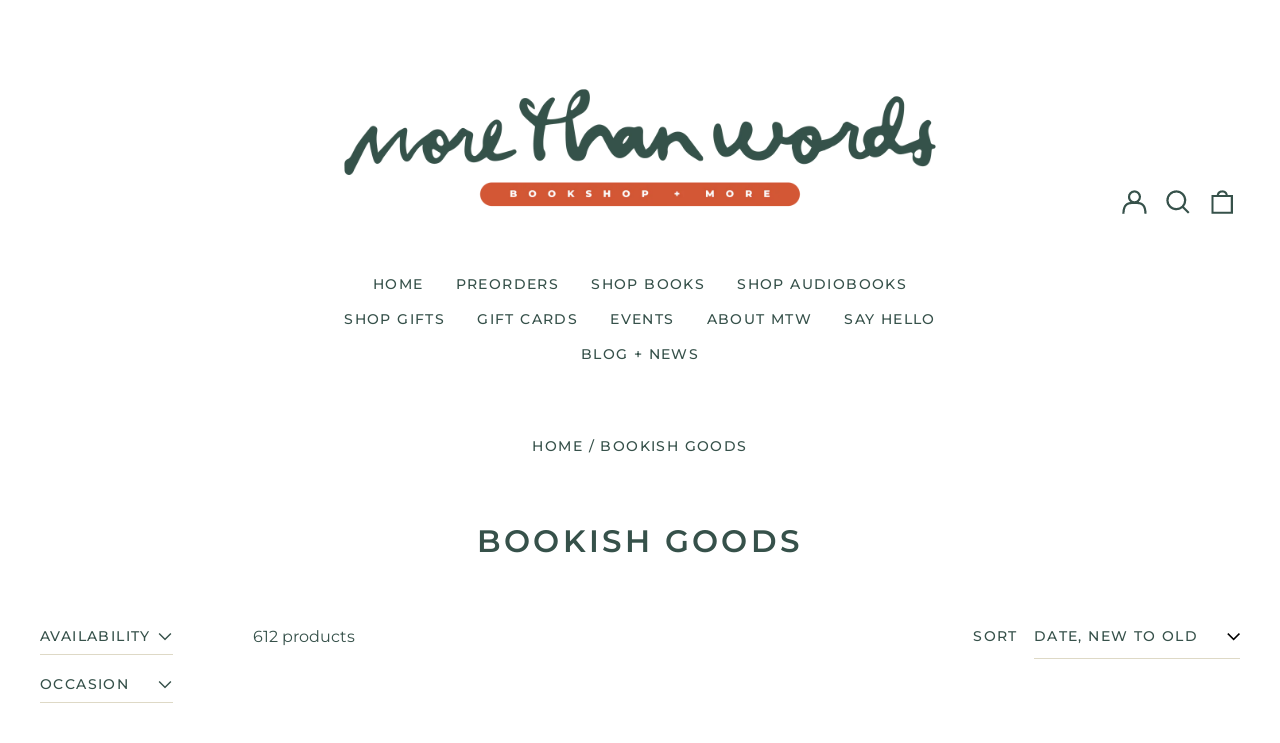

--- FILE ---
content_type: text/html; charset=utf-8
request_url: https://www.morethanwordsfm.com/collections/bookish-goods
body_size: 43698
content:
<!doctype html>
<html class="no-js supports-no-cookies" lang="en">
<head>
  <meta charset="utf-8">
  <meta http-equiv="X-UA-Compatible" content="IE=edge">
  <meta name="viewport" content="width=device-width,initial-scale=1">
  <meta name="theme-color" content="#000000">
  <link rel="canonical" href="https://www.morethanwordsfm.com/collections/bookish-goods">
  
  
<link rel="shortcut icon" href="//www.morethanwordsfm.com/cdn/shop/files/More_Than_Words_2022_Circle_Green_Transparent_32x32.png?v=1658896695" type="image/png">
  
  <title>BOOKISH GOODS
&ndash; More Than Words</title>

  <meta property="og:site_name" content="More Than Words">
<meta property="og:url" content="https://www.morethanwordsfm.com/collections/bookish-goods">
<meta property="og:title" content="BOOKISH GOODS">
<meta property="og:type" content="product.group">
<meta property="og:description" content="More Than Words is an indie bookshop (+more!) located in downtown Moorhead, MN."><meta property="og:image" content="http://www.morethanwordsfm.com/cdn/shop/files/shopify_social_share_image.png?v=1709589803">
  <meta property="og:image:secure_url" content="https://www.morethanwordsfm.com/cdn/shop/files/shopify_social_share_image.png?v=1709589803">
  <meta property="og:image:width" content="1200">
  <meta property="og:image:height" content="628">


<meta name="twitter:card" content="summary_large_image">
<meta name="twitter:title" content="BOOKISH GOODS">
<meta name="twitter:description" content="More Than Words is an indie bookshop (+more!) located in downtown Moorhead, MN.">
<style>
  

  

  
  

  
  

  
  
:root {
    --base-font-size: 100.0%;
    --base-line-height: 1.4;
    
    --color-primary-accent: rgb(211, 87, 53);
    --color-primary-text: rgb(54, 81, 74);
    --color-primary-text-rgb: 54, 81, 74;
    --color-primary-background: rgb(255, 255, 255);
    --color-primary-background-hex: #ffffff;
    --color-primary-meta: rgb(54, 81, 74);
    --color-primary-text--overlay: rgb(255, 255, 255);
    --color-primary-accent--overlay: rgb(255, 255, 255);
    --color-primary-text-placeholder: rgba(54, 81, 74, 0.1);
    --color-primary-background-0: rgba(255, 255, 255, 0);
    --color-primary-border: #ded9c6;

    /*
    Secondary color scheme
    */
    --color-secondary-accent: rgb(54, 81, 74);
    --color-secondary-text: rgb(255, 255, 255);
    --color-secondary-background: rgb(211, 87, 53);
    --color-secondary-background-hex: #d35735;
    --color-secondary-meta: rgb(54, 81, 74);
    --color-secondary-text--overlay: rgb(211, 87, 53);
    --color-secondary-accent--overlay: rgb(255, 255, 255);
    --color-secondary-text-placeholder: rgba(255, 255, 255, 0.1);
    --color-secondary-background-0: rgba(211, 87, 53, 0);
    --color-secondary-border: #d35735;

    /*
    Tertiary color scheme
    */
    --color-tertiary-accent: rgb(211, 87, 53);
    --color-tertiary-text: rgb(255, 255, 255);
    --color-tertiary-background: rgb(54, 81, 74);
    --color-tertiary-background-hex: #36514a;
    --color-tertiary-meta: rgb(222, 217, 198);
    --color-tertiary-text--overlay: rgb(54, 81, 74);
    --color-tertiary-accent--overlay: rgb(255, 255, 255);
    --color-tertiary-text-placeholder: rgba(255, 255, 255, 0.1);
    --color-tertiary-background-0: rgba(54, 81, 74, 0);
    --color-tertiary-border: #ffffff;

    --color-white-text: rgb(255, 255, 255);
    --color-black-text: rgb(0, 0, 0);
    --color-white-accent: rgb(255, 255, 255);
    --color-black-accent: rgb(0, 0, 0);
    --color-white-text--overlay: rgb(54, 81, 74);
    --color-black-text--overlay: rgb(255, 255, 255);


    --heading-font: Montserrat, sans-serif;
    --heading-font-weight: 600;
    --heading-font-style: normal;

    --body-font: Montserrat, sans-serif;
    --body-font-weight: 400;
    --body-font-style: normal;
    --body-font-bold-weight: bold;

    --secondary-font: Montserrat, sans-serif;
    --secondary-font-weight: 500;
    --secondary-font-style: normal;

    --heading-letterspacing: 0.1em;
    --heading-capitalize: uppercase;
    --text-overlay-letterspacing: 0.1em;

    --navigation-font: ;
    --navigation-font-weight: ;
    --navigation-font-style: ;

    --navigation-capitalize: none;
    --navigation-letterspacing: 0.0em;

    --section-title-capitalize: none;
    --section-title-letterspacing: 0.0em;
    --section-title-align: center;

    --secondary-title-capitalize: uppercase;
    --secondary-letterspacing: 0.1em;

    --rte-font-size: 1rem;

    /*
    SVG ico select
    */
    --icon-svg-select: url(//www.morethanwordsfm.com/cdn/shop/t/4/assets/ico-select.svg?v=165064643547744354671659906500);
    --icon-svg-select-primary: url(//www.morethanwordsfm.com/cdn/shop/t/4/assets/ico-select-primary.svg?v=96250742936383779001659907184);
    --icon-svg-select-secondary: url(//www.morethanwordsfm.com/cdn/shop/t/4/assets/ico-select-secondary.svg?v=43699402385093155231659917408);
    --icon-svg-select-tertiary: url(//www.morethanwordsfm.com/cdn/shop/t/4/assets/ico-select-tertiary.svg?v=43699402385093155231659918297);

    --border-width: 1px;
    --text-width: 1px;

    --button-baseline-adjust: -0.0675rem;

    --header-height: 120px;
    --announcement-bar-height: 44px;
    --header-height-no-search: 120px;
    --payment-button-height: 60px;
  }

  [data-color-scheme="primary"] {
    --color-scheme-text: 54, 81, 74;
    --color-scheme-background: 255, 255, 255;
    --color-scheme-accent: 211, 87, 53;
    --color-scheme-meta: 54, 81, 74;
    --color-scheme-text--overlay: 255, 255, 255;
    --color-scheme-accent--overlay: 255, 255, 255;
    --color-scheme-border: 222, 217, 198;
    --payment-terms-background-color: #ffffff;
  }
  [data-color-scheme="secondary"] {
    --color-scheme-text: 255, 255, 255;
    --color-scheme-background: 211, 87, 53;
    --color-scheme-accent: 54, 81, 74;
    --color-scheme-meta: 54, 81, 74;
    --color-scheme-text--overlay: 211, 87, 53;
    --color-scheme-accent--overlay: 255, 255, 255;
    --color-scheme-border: 211, 87, 53;
    --payment-terms-background-color: #d35735;
  }
  [data-color-scheme="tertiary"] {
    --color-scheme-text: 255, 255, 255;
    --color-scheme-background: 54, 81, 74;
    --color-scheme-accent: 211, 87, 53;
    --color-scheme-meta: 222, 217, 198;
    --color-scheme-text--overlay: 54, 81, 74;
    --color-scheme-accent--overlay: 255, 255, 255;
    --color-scheme-border: 255, 255, 255;
    --payment-terms-background-color: #36514a;
  }

  [data-color-scheme="white"] {
    --color-scheme-text: 255, 255, 255;
    --color-scheme-text--overlay: 0, 0, 0;
  }

  [data-color-scheme="black"] {
    --color-scheme-text: 0, 0, 0;
    --color-scheme-text--overlay: 255, 255, 255;
  }

</style>
<meta property="og:site_name" content="More Than Words">
<meta property="og:url" content="https://www.morethanwordsfm.com/collections/bookish-goods">
<meta property="og:title" content="BOOKISH GOODS">
<meta property="og:type" content="product.group">
<meta property="og:description" content="More Than Words is an indie bookshop (+more!) located in downtown Moorhead, MN."><meta property="og:image" content="http://www.morethanwordsfm.com/cdn/shop/files/shopify_social_share_image.png?v=1709589803">
  <meta property="og:image:secure_url" content="https://www.morethanwordsfm.com/cdn/shop/files/shopify_social_share_image.png?v=1709589803">
  <meta property="og:image:width" content="1200">
  <meta property="og:image:height" content="628">


<meta name="twitter:card" content="summary_large_image">
<meta name="twitter:title" content="BOOKISH GOODS">
<meta name="twitter:description" content="More Than Words is an indie bookshop (+more!) located in downtown Moorhead, MN.">

  <style>#MainContent{opacity:0;visibility:hidden}[x-cloak]{display:none!important}html.js [fade-in-sections] #MainContent [data-fade-in]{opacity:0;transform:translateY(50px);transition-duration:1s;transition-duration:.25s;transition-property:transform,opacity;transition-timing-function:cubic-bezier(.4,0,.2,1)}html.js [fade-in-sections] #MainContent [data-fade-in].in-view{opacity:1;transform:translateY(0)}html.js [fade-in-sections] #MainContent .shopify-section.will-mutate [data-fade-in].in-view{transition-duration:.25s}html{-webkit-text-size-adjust:100%;line-height:1.15;-moz-tab-size:4;-o-tab-size:4;tab-size:4}body{font-family:system-ui,-apple-system,Segoe UI,Roboto,Helvetica,Arial,sans-serif,Apple Color Emoji,Segoe UI Emoji;margin:0}hr{color:inherit;height:0}abbr[title]{-webkit-text-decoration:underline dotted;text-decoration:underline dotted}b,strong{font-weight:bolder}code,kbd,pre,samp{font-family:ui-monospace,SFMono-Regular,Consolas,Liberation Mono,Menlo,monospace;font-size:1em}small{font-size:80%}sub,sup{font-size:75%;line-height:0;position:relative;vertical-align:baseline}sub{bottom:-.25em}sup{top:-.5em}table{border-color:inherit;text-indent:0}button,input,optgroup,select,textarea{font-family:inherit;font-size:100%;line-height:1.15;margin:0}button,select{text-transform:none}[type=button],[type=reset],[type=submit],button{-webkit-appearance:button}::-moz-focus-inner{border-style:none;padding:0}:-moz-focusring{outline:1px dotted ButtonText}:-moz-ui-invalid{box-shadow:none}legend{padding:0}progress{vertical-align:baseline}::-webkit-inner-spin-button,::-webkit-outer-spin-button{height:auto}[type=search]{-webkit-appearance:textfield;outline-offset:-2px}::-webkit-search-decoration{-webkit-appearance:none}::-webkit-file-upload-button{-webkit-appearance:button;font:inherit}summary{display:list-item}blockquote,dd,dl,figure,h1,h2,h3,h4,h5,h6,hr,p,pre{margin:0}button{background-color:transparent;background-image:none}fieldset,ol,ul{margin:0;padding:0}ol,ul{list-style:none}html{font-family:ui-sans-serif,system-ui,-apple-system,BlinkMacSystemFont,Segoe UI,Roboto,Helvetica Neue,Arial,Noto Sans,sans-serif,Apple Color Emoji,Segoe UI Emoji,Segoe UI Symbol,Noto Color Emoji;line-height:1.5}body{font-family:inherit;line-height:inherit}*,:after,:before{border:0 solid;box-sizing:border-box}hr{border-top-width:1px}img{border-style:solid}textarea{resize:vertical}input::-moz-placeholder,textarea::-moz-placeholder{color:#9ca3af;opacity:1}input:-ms-input-placeholder,textarea:-ms-input-placeholder{color:#9ca3af;opacity:1}input::placeholder,textarea::placeholder{color:#9ca3af;opacity:1}[role=button],button{cursor:pointer}:-moz-focusring{outline:auto}table{border-collapse:collapse}h1,h2,h3,h4,h5,h6{font-size:inherit;font-weight:inherit}a{color:inherit;text-decoration:inherit}button,input,optgroup,select,textarea{color:inherit;line-height:inherit;padding:0}code,kbd,pre,samp{font-family:ui-monospace,SFMono-Regular,Menlo,Monaco,Consolas,Liberation Mono,Courier New,monospace}audio,canvas,embed,iframe,img,object,svg,video{display:block;vertical-align:middle}img,video{height:auto;max-width:100%}*,:after,:before{--tw-border-opacity:1;border-color:rgba(229,231,235,var(--tw-border-opacity))}.container{width:100%}@media (min-width:40em){.container{max-width:40em}}@media (min-width:48em){.container{max-width:48em}}@media (min-width:64em){.container{max-width:64em}}@media (min-width:80em){.container{max-width:80em}}.fixed{position:fixed}.absolute{position:absolute}.relative{position:relative}.top-0{top:0}.top-1\/2{top:50%}.right-0{right:0}.bottom-0{bottom:0}.bottom-4{bottom:1rem}.bottom-border-width{bottom:var(--border-width)}.left-0{left:0}.z-10{z-index:10}.z-20{z-index:20}.z-50{z-index:50}.z-60{z-index:70}.z-99{z-index:99}.z-100{z-index:100}.-m-1{margin:-.25rem}.mx-auto{margin-left:auto;margin-right:auto}.-mx-4{margin-left:-1rem;margin-right:-1rem}.mt-1{margin-top:.25rem}.mt-4{margin-top:1rem}.-mt-2{margin-top:-.5rem}.mr-1{margin-right:.25rem}.mr-4{margin-right:1rem}.mr-10{margin-right:2.5rem}.mb-4{margin-bottom:1rem}.ml-4{margin-left:1rem}.ml-8{margin-left:2rem}.block{display:block}.inline-block{display:inline-block}.flex{display:flex}.grid{display:grid}.hidden{display:none}.h-5{height:1.25rem}.h-6{height:1.5rem}.h-7{height:1.75rem}.h-32{height:8rem}.h-header-no-search{height:var(--header-height-no-search)}.max-h-screen-header{max-height:calc(100vh - var(--header-height, 0px))}.w-0{width:0}.w-3{width:.75rem}.w-5{width:1.25rem}.w-6{width:1.5rem}.w-7{width:1.75rem}.w-1\/3{width:33.333333%}.w-full{width:100%}.flex-grow-0{flex-grow:0}.flex-grow{flex-grow:1}.origin-center{transform-origin:center}.transform{--tw-translate-x:0;--tw-translate-y:0;--tw-rotate:0;--tw-skew-x:0;--tw-skew-y:0;--tw-scale-x:1;--tw-scale-y:1;transform:translateX(var(--tw-translate-x)) translateY(var(--tw-translate-y)) rotate(var(--tw-rotate)) skewX(var(--tw-skew-x)) skewY(var(--tw-skew-y)) scaleX(var(--tw-scale-x)) scaleY(var(--tw-scale-y))}.translate-x-1\/4{--tw-translate-x:25%}.translate-y-0{--tw-translate-y:0px}.translate-y-1\/4{--tw-translate-y:25%}.translate-y-full{--tw-translate-y:100%}.-translate-y-1\/2{--tw-translate-y:-50%}.-translate-y-1\/4{--tw-translate-y:-25%}.-translate-y-full{--tw-translate-y:-100%}.translate-y-search-results{--tw-translate-y:calc(100% - var(--border-width))}.rotate-180{--tw-rotate:180deg}.grid-flow-row-dense{grid-auto-flow:row dense}.flex-wrap{flex-wrap:wrap}.items-center{align-items:center}.justify-start{justify-content:flex-start}.justify-end{justify-content:flex-end}.justify-center{justify-content:center}.justify-between{justify-content:space-between}.overflow-hidden{overflow:hidden}.overflow-y-auto{overflow-y:auto}.rounded-full{border-radius:9999px}.border{border-width:1px}.border-b-theme-width{border-bottom-width:var(--border-width)}.border-transparent{border-color:transparent}.border-scheme-text{--tw-border-opacity:1;border-color:rgba(var(--color-scheme-text),var(--tw-border-opacity))}.border-scheme-border{--tw-border-opacity:1;border-color:rgba(var(--color-scheme-border),var(--tw-border-opacity))}.bg-scheme-text{--tw-bg-opacity:1;background-color:rgba(var(--color-scheme-text),var(--tw-bg-opacity))}.bg-scheme-background{--tw-bg-opacity:1;background-color:rgba(var(--color-scheme-background),var(--tw-bg-opacity))}.bg-gradient-to-b{background-image:linear-gradient(to bottom,var(--tw-gradient-stops))}.from-black{--tw-gradient-from:#000;--tw-gradient-stops:var(--tw-gradient-from),var(--tw-gradient-to,transparent)}.from-white{--tw-gradient-from:#fff;--tw-gradient-stops:var(--tw-gradient-from),var(--tw-gradient-to,hsla(0,0%,100%,0))}.to-transparent{--tw-gradient-to:transparent}.fill-current{fill:currentColor}.p-1{padding:.25rem}.px-4{padding-left:1rem;padding-right:1rem}.py-1{padding-bottom:.25rem;padding-top:.25rem}.py-2{padding-bottom:.5rem;padding-top:.5rem}.py-4{padding-bottom:1rem;padding-top:1rem}.pt-2{padding-top:.5rem}.pr-1{padding-right:.25rem}.pb-4{padding-bottom:1rem}.pl-9{padding-left:2.25rem}.text-left{text-align:left}.text-center{text-align:center}.text-right{text-align:right}.align-middle{vertical-align:middle}.text-xs{font-size:.64rem}.text-sm,.text-xs{line-height:var(--base-line-height)}.text-sm{font-size:.875rem}.text-base{font-size:1rem}.text-base,.text-xl{line-height:var(--base-line-height)}.text-xl{font-size:1.563rem}.font-bold{font-weight:700}.italic{font-style:italic}.oldstyle-nums{--tw-ordinal:var(--tw-empty,/*!*/ /*!*/);--tw-slashed-zero:var(--tw-empty,/*!*/ /*!*/);--tw-numeric-figure:var(--tw-empty,/*!*/ /*!*/);--tw-numeric-spacing:var(--tw-empty,/*!*/ /*!*/);--tw-numeric-fraction:var(--tw-empty,/*!*/ /*!*/);--tw-numeric-figure:oldstyle-nums;font-variant-numeric:var(--tw-ordinal) var(--tw-slashed-zero) var(--tw-numeric-figure) var(--tw-numeric-spacing) var(--tw-numeric-fraction)}.leading-zero{line-height:0}.text-scheme-text{--tw-text-opacity:1;color:rgba(var(--color-scheme-text),var(--tw-text-opacity))}.text-scheme-text-overlay{--tw-text-opacity:1;color:rgba(var(--color-scheme-text--overlay),var(--tw-text-opacity))}.hover\:text-scheme-accent:hover{--tw-text-opacity:1;color:rgba(var(--color-scheme-accent),var(--tw-text-opacity))}.placeholder-current::-moz-placeholder{color:currentColor}.placeholder-current:-ms-input-placeholder{color:currentColor}.placeholder-current::placeholder{color:currentColor}.opacity-0{opacity:0}.opacity-100{opacity:1}*,:after,:before{--tw-shadow:0 0 #0000;--tw-ring-inset:var(--tw-empty,/*!*/ /*!*/);--tw-ring-offset-width:0px;--tw-ring-offset-color:#fff;--tw-ring-color:rgba(59,130,246,0.5);--tw-ring-offset-shadow:0 0 #0000;--tw-ring-shadow:0 0 #0000}.transition{transition-duration:.15s;transition-property:background-color,border-color,color,fill,stroke,opacity,box-shadow,transform,filter,-webkit-backdrop-filter;transition-property:background-color,border-color,color,fill,stroke,opacity,box-shadow,transform,filter,backdrop-filter;transition-property:background-color,border-color,color,fill,stroke,opacity,box-shadow,transform,filter,backdrop-filter,-webkit-backdrop-filter;transition-timing-function:cubic-bezier(.4,0,.2,1)}.transition-opacity{transition-duration:.15s;transition-property:opacity;transition-timing-function:cubic-bezier(.4,0,.2,1)}.transition-transform{transition-duration:.15s;transition-property:transform;transition-timing-function:cubic-bezier(.4,0,.2,1)}.duration-200{transition-duration:.2s}html{scroll-padding-top:2.5rem}body{display:flex;flex-direction:column;min-height:100vh}body,html{background-color:var(--color-primary-background);color:var(--color-primary-text)}html{font-size:var(--base-font-size);line-height:var(--base-line-height)}.font-heading{font-family:var(--heading-font);font-style:var(--heading-font-style);font-weight:var(--heading-font-weight);letter-spacing:var(--heading-letterspacing);text-transform:var(--heading-capitalize)}.font-body{font-family:var(--body-font);font-style:var(--body-font-style);font-weight:var(--body-font-weight);text-transform:var(--body-font-style)}.font-secondary{font-family:var(--secondary-font);font-style:var(--secondary-font-style);font-weight:var(--secondary-font-weight);letter-spacing:var(--secondary-letterspacing);text-transform:var(--secondary-title-capitalize)}.responsive-image-wrapper:before{content:"";display:block}.responsive-image{opacity:0}.responsive-image.lazyloaded{opacity:1}.responsive-image-placeholder{opacity:.05}.responsive-image.lazyloaded+.responsive-image-placeholder{opacity:0}[data-color-scheme=primary] .responsive-image-placeholder{background-color:var(--color-primary-text)}[data-color-scheme=secondary] .responsive-image-placeholder{background-color:var(--color-secondary-text)}[data-color-scheme=tertiary] .responsive-image-placeholder{background-color:var(--color-tertiary-text)}.no-js .responsive-image-placeholder{display:none}.visually-hidden{clip:rect(0 0 0 0);border:0;height:1px;margin:-1px;overflow:hidden;padding:0;position:absolute!important;width:1px}svg{height:100%;width:100%}.no-js:not(html),[hidden],[x-cloak]{display:none}.no-js .no-js:not(html){display:block}.supports-no-cookies:not(html),[hidden],html.no-js .js-enabled{display:none}.supports-no-cookies .supports-no-cookies:not(html){display:block}.skip-link{background-color:var(--color-primary-text);color:var(--color-primary-background);left:0;opacity:0;padding:1rem;pointer-events:none;position:absolute;top:0;z-index:50}.skip-link:focus{opacity:1;pointer-events:auto}.btn-solid-primary-text,.payment-buttons-primary-text .shopify-payment-button .shopify-payment-button__button,.payment-buttons-primary-text .shopify-payment-button .shopify-payment-button__button--unbranded{background:var(--color-primary-text);color:var(--color-primary-text--overlay)}.btn-solid-primary-text:focus,.btn-solid-primary-text:hover,.payment-buttons-primary-text .shopify-payment-button .shopify-payment-button__button--unbranded:focus,.payment-buttons-primary-text .shopify-payment-button .shopify-payment-button__button--unbranded:hover,.payment-buttons-primary-text .shopify-payment-button .shopify-payment-button__button:focus,.payment-buttons-primary-text .shopify-payment-button .shopify-payment-button__button:hover{background:var(--color-primary-accent);border-color:var(--color-primary-accent);color:var(--color-primary-accent--overlay)}.btn-outline-primary-text{border-color:var(--color-primary-text);color:var(--color-primary-text)}.btn-outline-primary-text:focus,.btn-outline-primary-text:hover{border-color:var(--color-primary-accent);color:var(--color-primary-accent)}.btn-primary-accent-full,.btn-solid-primary-accent,.payment-buttons-primary-accent .shopify-payment-button .shopify-payment-button__button,.payment-buttons-primary-accent .shopify-payment-button .shopify-payment-button__button--unbranded{background:var(--color-primary-accent);border-color:var(--color-primary-accent);color:var(--color-primary-accent--overlay)}.btn-primary-accent-full:focus,.btn-primary-accent-full:hover,.btn-solid-primary-accent:focus,.btn-solid-primary-accent:hover,.payment-buttons-primary-accent .shopify-payment-button .shopify-payment-button__button--unbranded:focus,.payment-buttons-primary-accent .shopify-payment-button .shopify-payment-button__button--unbranded:hover,.payment-buttons-primary-accent .shopify-payment-button .shopify-payment-button__button:focus,.payment-buttons-primary-accent .shopify-payment-button .shopify-payment-button__button:hover{background:var(--color-primary-text);border-color:var(--color-primary-text);color:var(--color-primary-text--overlay)}.btn-outline-primary-accent{border-color:var(--color-primary-accent);color:var(--color-primary-accent)}.btn-outline-primary-accent:focus,.btn-outline-primary-accent:hover{border-color:var(--color-primary-text);color:var(--color-primary-text)}.btn-solid-secondary-text,.payment-buttons-secondary-text .shopify-payment-button .shopify-payment-button__button,.payment-buttons-secondary-text .shopify-payment-button .shopify-payment-button__button--unbranded{background:var(--color-secondary-text);color:var(--color-secondary-text--overlay)}.btn-solid-secondary-text:focus,.btn-solid-secondary-text:hover,.payment-buttons-secondary-text .shopify-payment-button .shopify-payment-button__button--unbranded:focus,.payment-buttons-secondary-text .shopify-payment-button .shopify-payment-button__button--unbranded:hover,.payment-buttons-secondary-text .shopify-payment-button .shopify-payment-button__button:focus,.payment-buttons-secondary-text .shopify-payment-button .shopify-payment-button__button:hover{background:var(--color-secondary-accent);border-color:var(--color-secondary-accent);color:var(--color-secondary-accent--overlay)}.btn-outline-secondary-text{border-color:var(--color-secondary-text);color:var(--color-secondary-text)}.btn-outline-secondary-text:focus,.btn-outline-secondary-text:hover{border-color:var(--color-secondary-accent);color:var(--color-secondary-accent)}.btn-secondary-accent-full,.btn-solid-secondary-accent,.payment-buttons-secondary-accent .shopify-payment-button .shopify-payment-button__button,.payment-buttons-secondary-accent .shopify-payment-button .shopify-payment-button__button--unbranded{background:var(--color-secondary-accent);border-color:var(--color-secondary-accent);color:var(--color-secondary-accent--overlay)}.btn-secondary-accent-full:focus,.btn-secondary-accent-full:hover,.btn-solid-secondary-accent:focus,.btn-solid-secondary-accent:hover,.payment-buttons-secondary-accent .shopify-payment-button .shopify-payment-button__button--unbranded:focus,.payment-buttons-secondary-accent .shopify-payment-button .shopify-payment-button__button--unbranded:hover,.payment-buttons-secondary-accent .shopify-payment-button .shopify-payment-button__button:focus,.payment-buttons-secondary-accent .shopify-payment-button .shopify-payment-button__button:hover{background:var(--color-secondary-text);border-color:var(--color-secondary-text);color:var(--color-secondary-text--overlay)}.btn-outline-secondary-accent{border-color:var(--color-secondary-accent);color:var(--color-secondary-accent)}.btn-outline-secondary-accent:focus,.btn-outline-secondary-accent:hover{border-color:var(--color-secondary-text);color:var(--color-secondary-text)}.btn-solid-tertiary-text,.payment-buttons-tertiary-text .shopify-payment-button .shopify-payment-button__button,.payment-buttons-tertiary-text .shopify-payment-button .shopify-payment-button__button--unbranded{background:var(--color-tertiary-text);color:var(--color-tertiary-text--overlay)}.btn-solid-tertiary-text:focus,.btn-solid-tertiary-text:hover,.payment-buttons-tertiary-text .shopify-payment-button .shopify-payment-button__button--unbranded:focus,.payment-buttons-tertiary-text .shopify-payment-button .shopify-payment-button__button--unbranded:hover,.payment-buttons-tertiary-text .shopify-payment-button .shopify-payment-button__button:focus,.payment-buttons-tertiary-text .shopify-payment-button .shopify-payment-button__button:hover{background:var(--color-tertiary-accent);border-color:var(--color-tertiary-accent);color:var(--color-tertiary-accent--overlay)}.btn-outline-tertiary-text{border-color:var(--color-tertiary-text);color:var(--color-tertiary-text)}.btn-outline-tertiary-text:focus,.btn-outline-tertiary-text:hover{border-color:var(--color-tertiary-accent);color:var(--color-tertiary-accent)}.btn-solid-tertiary-accent,.btn-tertiary-accent-full,.payment-buttons-tertiary-accent .shopify-payment-button .shopify-payment-button__button,.payment-buttons-tertiary-accent .shopify-payment-button .shopify-payment-button__button--unbranded{background:var(--color-tertiary-accent);border-color:var(--color-tertiary-accent);color:var(--color-tertiary-accent--overlay)}.btn-solid-tertiary-accent:focus,.btn-solid-tertiary-accent:hover,.btn-tertiary-accent-full:focus,.btn-tertiary-accent-full:hover,.payment-buttons-tertiary-accent .shopify-payment-button .shopify-payment-button__button--unbranded:focus,.payment-buttons-tertiary-accent .shopify-payment-button .shopify-payment-button__button--unbranded:hover,.payment-buttons-tertiary-accent .shopify-payment-button .shopify-payment-button__button:focus,.payment-buttons-tertiary-accent .shopify-payment-button .shopify-payment-button__button:hover{background:var(--color-tertiary-text);border-color:var(--color-tertiary-text);color:var(--color-tertiary-text--overlay)}.btn-outline-tertiary-accent{border-color:var(--color-tertiary-accent);color:var(--color-tertiary-accent)}.btn-outline-tertiary-accent:focus,.btn-outline-tertiary-accent:hover{border-color:var(--color-tertiary-text);color:var(--color-tertiary-text)}.btn-solid-white-accent,.btn-solid-white-text{background:var(--color-white-text);border-color:var(--color-white-text);color:var(--color-white-text--overlay)}.btn-solid-white-accent:focus,.btn-solid-white-accent:hover,.btn-solid-white-text:focus,.btn-solid-white-text:hover{background:var(--color-primary-accent);border-color:var(--color-primary-accent);color:var(--color-primary-accent--overlay)}.btn-solid-black-accent,.btn-solid-black-text{background:var(--color-black-text);border-color:var(--color-black-text);color:var(--color-black-text--overlay)}.btn-solid-black-accent:focus,.btn-solid-black-accent:hover,.btn-solid-black-text:focus,.btn-solid-black-text:hover{background:var(--color-primary-accent);border-color:var(--color-primary-accent);color:var(--color-primary-accent--overlay)}.button span,.button svg,button span,button svg{pointer-events:none}input{background-color:var(--color-primary-background)}select{-webkit-appearance:none;-moz-appearance:none;appearance:none;background-color:transparent;background-image:var(--icon-svg-select);background-position:100%;background-repeat:no-repeat;background-size:1rem 1rem;border-color:var(--color-primary-border);border-width:0;border-bottom-width:var(--text-width);display:block;padding-bottom:.75rem;padding-top:.75rem;width:100%}.section-y-padding{padding-bottom:2rem;padding-top:2rem}@media (min-width:64em){.section-y-padding{padding-bottom:4rem;padding-top:4rem}}.section-x-padding{padding-left:1.25rem;padding-right:1.25rem}@media (min-width:64em){.section-x-padding{padding-left:2.5rem;padding-right:2.5rem}}.background-video-wrapper--full-screen{padding-bottom:calc(100vh - var(--header-height, 0px))}@media (min-width:1024px){.lg\:background-video-wrapper--full-screen{padding-bottom:calc(100vh - var(--header-height, 0px))}}.background-video-wrapper--full-screen.hero-video{padding-bottom:calc(100vh - var(--announcement-bar-height, 0px))}@media (min-width:1024px){.lg\:background-video-wrapper--full-screen.hero-video{padding-bottom:calc(100vh - var(--announcement-bar-height, 0px))}}#MainContent .shopify-section:first-of-type .section-with-no-padding .h-screen-header,#MainContent .shopify-section:first-of-type .section-with-no-top-padding .h-screen-header{height:calc(100vh - var(--header-height, 0px))}@media (max-width:1023px){#MainContent .shopify-section:first-of-type .section-with-no-padding .background-video-wrapper--full-screen,#MainContent .shopify-section:first-of-type .section-with-no-top-padding .background-video-wrapper--full-screen{padding-bottom:calc(100vh - var(--header-height, 0px))}}@media (min-width:1024px){#MainContent .shopify-section:first-of-type .section-with-no-padding .lg\:background-video-wrapper--full-screen,#MainContent .shopify-section:first-of-type .section-with-no-top-padding .lg\:background-video-wrapper--full-screen{padding-bottom:calc(100vh - var(--header-height, 0px))}}#MainContent .shopify-section:last-of-type .section-with-no-bottom-padding,#MainContent .shopify-section:last-of-type .section-with-no-padding{margin-bottom:calc(var(--border-width)*-1)}@media (max-width:1023px){#MainContent .shopify-section:first-of-type .section-with-no-padding-mobile{margin-top:calc(var(--border-width)*-1)}}@media (min-width:40em){.sm\:oldstyle-nums{--tw-ordinal:var(--tw-empty,/*!*/ /*!*/);--tw-slashed-zero:var(--tw-empty,/*!*/ /*!*/);--tw-numeric-figure:var(--tw-empty,/*!*/ /*!*/);--tw-numeric-spacing:var(--tw-empty,/*!*/ /*!*/);--tw-numeric-fraction:var(--tw-empty,/*!*/ /*!*/);--tw-numeric-figure:oldstyle-nums;font-variant-numeric:var(--tw-ordinal) var(--tw-slashed-zero) var(--tw-numeric-figure) var(--tw-numeric-spacing) var(--tw-numeric-fraction)}}@media (min-width:48em){.md\:oldstyle-nums{--tw-ordinal:var(--tw-empty,/*!*/ /*!*/);--tw-slashed-zero:var(--tw-empty,/*!*/ /*!*/);--tw-numeric-figure:var(--tw-empty,/*!*/ /*!*/);--tw-numeric-spacing:var(--tw-empty,/*!*/ /*!*/);--tw-numeric-fraction:var(--tw-empty,/*!*/ /*!*/);--tw-numeric-figure:oldstyle-nums;font-variant-numeric:var(--tw-ordinal) var(--tw-slashed-zero) var(--tw-numeric-figure) var(--tw-numeric-spacing) var(--tw-numeric-fraction)}}@media (min-width:64em){.lg\:col-span-2{grid-column:span 2/span 2}.lg\:col-end-11{grid-column-end:11}.lg\:col-end-13{grid-column-end:13}.lg\:mr-2{margin-right:.5rem}.lg\:mr-8{margin-right:2rem}.lg\:block{display:block}.lg\:inline-block{display:inline-block}.lg\:hidden{display:none}.lg\:w-auto{width:auto}.lg\:w-2\/3{width:66.666667%}.lg\:w-3\/4{width:75%}.lg\:flex-grow-0{flex-grow:0}.lg\:flex-grow{flex-grow:1}.lg\:grid-cols-12{grid-template-columns:repeat(12,minmax(0,1fr))}.lg\:gap-10{gap:2.5rem}.lg\:py-4{padding-bottom:1rem;padding-top:1rem}.lg\:py-8{padding-top:2rem}.lg\:pb-8,.lg\:py-8{padding-bottom:2rem}.lg\:text-3xl{font-size:2.441rem;line-height:calc(var(--base-line-height)*.9)}.lg\:oldstyle-nums{--tw-ordinal:var(--tw-empty,/*!*/ /*!*/);--tw-slashed-zero:var(--tw-empty,/*!*/ /*!*/);--tw-numeric-figure:var(--tw-empty,/*!*/ /*!*/);--tw-numeric-spacing:var(--tw-empty,/*!*/ /*!*/);--tw-numeric-fraction:var(--tw-empty,/*!*/ /*!*/);--tw-numeric-figure:oldstyle-nums;font-variant-numeric:var(--tw-ordinal) var(--tw-slashed-zero) var(--tw-numeric-figure) var(--tw-numeric-spacing) var(--tw-numeric-fraction)}}@media (min-width:80em){.xl\:oldstyle-nums{--tw-ordinal:var(--tw-empty,/*!*/ /*!*/);--tw-slashed-zero:var(--tw-empty,/*!*/ /*!*/);--tw-numeric-figure:var(--tw-empty,/*!*/ /*!*/);--tw-numeric-spacing:var(--tw-empty,/*!*/ /*!*/);--tw-numeric-fraction:var(--tw-empty,/*!*/ /*!*/);--tw-numeric-figure:oldstyle-nums;font-variant-numeric:var(--tw-ordinal) var(--tw-slashed-zero) var(--tw-numeric-figure) var(--tw-numeric-spacing) var(--tw-numeric-fraction)}}
</style>
  

<script>
function onLoadStylesheet() {
          var url = "//www.morethanwordsfm.com/cdn/shop/t/4/assets/theme.min.css?v=87300232483460121011659906471";
          var link = document.querySelector('link[href="' + url + '"]');
          link.loaded = true;
          link.dispatchEvent(new CustomEvent('stylesLoaded'));
        }
        window.theme_stylesheet = '//www.morethanwordsfm.com/cdn/shop/t/4/assets/theme.min.css?v=87300232483460121011659906471';
</script>
<link rel="stylesheet" href="//www.morethanwordsfm.com/cdn/shop/t/4/assets/theme.min.css?v=87300232483460121011659906471" media="print" onload="this.media='all';onLoadStylesheet();">
<noscript><link rel="stylesheet" href="//www.morethanwordsfm.com/cdn/shop/t/4/assets/theme.min.css?v=87300232483460121011659906471"></noscript>

  

  


  <script type="text/javascript">
    document.documentElement.className = document.documentElement.className.replace('no-js', 'js');

    window.theme = {
      strings: {
        addToCart: "Add to Cart",
        soldOut: "Sold Out",
        unavailable: "Unavailable",
        onlineEvent: "Online event",
        addressNoResults: "No results for that address",
        addressQueryLimit: "You have exceeded the Google API usage limit. Consider upgrading to a \u003ca href=\"https:\/\/developers.google.com\/maps\/premium\/usage-limits\"\u003ePremium Plan\u003c\/a\u003e.",
        addressError: "Error looking up that address",
        authError: "There was a problem authenticating your Google Maps account.",
      },
      moneyFormat: "${{amount}}",
      locale: "en",
    };

    
  </script>

  <style>
    @font-face {
  font-family: Montserrat;
  font-weight: 600;
  font-style: normal;
  font-display: swap;
  src: url("//www.morethanwordsfm.com/cdn/fonts/montserrat/montserrat_n6.1326b3e84230700ef15b3a29fb520639977513e0.woff2") format("woff2"),
       url("//www.morethanwordsfm.com/cdn/fonts/montserrat/montserrat_n6.652f051080eb14192330daceed8cd53dfdc5ead9.woff") format("woff");
}

    @font-face {
  font-family: Montserrat;
  font-weight: 500;
  font-style: normal;
  font-display: swap;
  src: url("//www.morethanwordsfm.com/cdn/fonts/montserrat/montserrat_n5.07ef3781d9c78c8b93c98419da7ad4fbeebb6635.woff2") format("woff2"),
       url("//www.morethanwordsfm.com/cdn/fonts/montserrat/montserrat_n5.adf9b4bd8b0e4f55a0b203cdd84512667e0d5e4d.woff") format("woff");
}

    @font-face {
  font-family: Montserrat;
  font-weight: 400;
  font-style: normal;
  font-display: swap;
  src: url("//www.morethanwordsfm.com/cdn/fonts/montserrat/montserrat_n4.81949fa0ac9fd2021e16436151e8eaa539321637.woff2") format("woff2"),
       url("//www.morethanwordsfm.com/cdn/fonts/montserrat/montserrat_n4.a6c632ca7b62da89c3594789ba828388aac693fe.woff") format("woff");
}

    @font-face {
  font-family: Montserrat;
  font-weight: 700;
  font-style: normal;
  font-display: swap;
  src: url("//www.morethanwordsfm.com/cdn/fonts/montserrat/montserrat_n7.3c434e22befd5c18a6b4afadb1e3d77c128c7939.woff2") format("woff2"),
       url("//www.morethanwordsfm.com/cdn/fonts/montserrat/montserrat_n7.5d9fa6e2cae713c8fb539a9876489d86207fe957.woff") format("woff");
}

    @font-face {
  font-family: Montserrat;
  font-weight: 700;
  font-style: normal;
  font-display: swap;
  src: url("//www.morethanwordsfm.com/cdn/fonts/montserrat/montserrat_n7.3c434e22befd5c18a6b4afadb1e3d77c128c7939.woff2") format("woff2"),
       url("//www.morethanwordsfm.com/cdn/fonts/montserrat/montserrat_n7.5d9fa6e2cae713c8fb539a9876489d86207fe957.woff") format("woff");
}

    @font-face {
  font-family: Montserrat;
  font-weight: 400;
  font-style: italic;
  font-display: swap;
  src: url("//www.morethanwordsfm.com/cdn/fonts/montserrat/montserrat_i4.5a4ea298b4789e064f62a29aafc18d41f09ae59b.woff2") format("woff2"),
       url("//www.morethanwordsfm.com/cdn/fonts/montserrat/montserrat_i4.072b5869c5e0ed5b9d2021e4c2af132e16681ad2.woff") format("woff");
}

    @font-face {
  font-family: Montserrat;
  font-weight: 700;
  font-style: italic;
  font-display: swap;
  src: url("//www.morethanwordsfm.com/cdn/fonts/montserrat/montserrat_i7.a0d4a463df4f146567d871890ffb3c80408e7732.woff2") format("woff2"),
       url("//www.morethanwordsfm.com/cdn/fonts/montserrat/montserrat_i7.f6ec9f2a0681acc6f8152c40921d2a4d2e1a2c78.woff") format("woff");
}

  </style>
  <script>
    function defineGlobalOnce(name, value) {
      if (!window[name]) {
        window[name] = value;
      }
    }
  </script>
  

  

  <script>window.performance && window.performance.mark && window.performance.mark('shopify.content_for_header.start');</script><meta name="facebook-domain-verification" content="dh4eicjghtfwga0nmhw6xir7wk95u8">
<meta id="shopify-digital-wallet" name="shopify-digital-wallet" content="/65448411388/digital_wallets/dialog">
<meta name="shopify-checkout-api-token" content="f09b647c42c6a0ab9cd215b593e535c4">
<meta id="in-context-paypal-metadata" data-shop-id="65448411388" data-venmo-supported="false" data-environment="production" data-locale="en_US" data-paypal-v4="true" data-currency="USD">
<link rel="alternate" type="application/atom+xml" title="Feed" href="/collections/bookish-goods.atom" />
<link rel="next" href="/collections/bookish-goods?page=2">
<link rel="alternate" type="application/json+oembed" href="https://www.morethanwordsfm.com/collections/bookish-goods.oembed">
<script async="async" src="/checkouts/internal/preloads.js?locale=en-US"></script>
<link rel="preconnect" href="https://shop.app" crossorigin="anonymous">
<script async="async" src="https://shop.app/checkouts/internal/preloads.js?locale=en-US&shop_id=65448411388" crossorigin="anonymous"></script>
<script id="apple-pay-shop-capabilities" type="application/json">{"shopId":65448411388,"countryCode":"US","currencyCode":"USD","merchantCapabilities":["supports3DS"],"merchantId":"gid:\/\/shopify\/Shop\/65448411388","merchantName":"More Than Words","requiredBillingContactFields":["postalAddress","email"],"requiredShippingContactFields":["postalAddress","email"],"shippingType":"shipping","supportedNetworks":["visa","masterCard","amex","discover","elo","jcb"],"total":{"type":"pending","label":"More Than Words","amount":"1.00"},"shopifyPaymentsEnabled":true,"supportsSubscriptions":true}</script>
<script id="shopify-features" type="application/json">{"accessToken":"f09b647c42c6a0ab9cd215b593e535c4","betas":["rich-media-storefront-analytics"],"domain":"www.morethanwordsfm.com","predictiveSearch":true,"shopId":65448411388,"locale":"en"}</script>
<script>var Shopify = Shopify || {};
Shopify.shop = "morethanwordsfm.myshopify.com";
Shopify.locale = "en";
Shopify.currency = {"active":"USD","rate":"1.0"};
Shopify.country = "US";
Shopify.theme = {"name":"Label","id":134442746108,"schema_name":"Label","schema_version":"3.3.2","theme_store_id":773,"role":"main"};
Shopify.theme.handle = "null";
Shopify.theme.style = {"id":null,"handle":null};
Shopify.cdnHost = "www.morethanwordsfm.com/cdn";
Shopify.routes = Shopify.routes || {};
Shopify.routes.root = "/";</script>
<script type="module">!function(o){(o.Shopify=o.Shopify||{}).modules=!0}(window);</script>
<script>!function(o){function n(){var o=[];function n(){o.push(Array.prototype.slice.apply(arguments))}return n.q=o,n}var t=o.Shopify=o.Shopify||{};t.loadFeatures=n(),t.autoloadFeatures=n()}(window);</script>
<script>
  window.ShopifyPay = window.ShopifyPay || {};
  window.ShopifyPay.apiHost = "shop.app\/pay";
  window.ShopifyPay.redirectState = null;
</script>
<script id="shop-js-analytics" type="application/json">{"pageType":"collection"}</script>
<script defer="defer" async type="module" src="//www.morethanwordsfm.com/cdn/shopifycloud/shop-js/modules/v2/client.init-shop-cart-sync_BdyHc3Nr.en.esm.js"></script>
<script defer="defer" async type="module" src="//www.morethanwordsfm.com/cdn/shopifycloud/shop-js/modules/v2/chunk.common_Daul8nwZ.esm.js"></script>
<script type="module">
  await import("//www.morethanwordsfm.com/cdn/shopifycloud/shop-js/modules/v2/client.init-shop-cart-sync_BdyHc3Nr.en.esm.js");
await import("//www.morethanwordsfm.com/cdn/shopifycloud/shop-js/modules/v2/chunk.common_Daul8nwZ.esm.js");

  window.Shopify.SignInWithShop?.initShopCartSync?.({"fedCMEnabled":true,"windoidEnabled":true});

</script>
<script>
  window.Shopify = window.Shopify || {};
  if (!window.Shopify.featureAssets) window.Shopify.featureAssets = {};
  window.Shopify.featureAssets['shop-js'] = {"shop-cart-sync":["modules/v2/client.shop-cart-sync_QYOiDySF.en.esm.js","modules/v2/chunk.common_Daul8nwZ.esm.js"],"init-fed-cm":["modules/v2/client.init-fed-cm_DchLp9rc.en.esm.js","modules/v2/chunk.common_Daul8nwZ.esm.js"],"shop-button":["modules/v2/client.shop-button_OV7bAJc5.en.esm.js","modules/v2/chunk.common_Daul8nwZ.esm.js"],"init-windoid":["modules/v2/client.init-windoid_DwxFKQ8e.en.esm.js","modules/v2/chunk.common_Daul8nwZ.esm.js"],"shop-cash-offers":["modules/v2/client.shop-cash-offers_DWtL6Bq3.en.esm.js","modules/v2/chunk.common_Daul8nwZ.esm.js","modules/v2/chunk.modal_CQq8HTM6.esm.js"],"shop-toast-manager":["modules/v2/client.shop-toast-manager_CX9r1SjA.en.esm.js","modules/v2/chunk.common_Daul8nwZ.esm.js"],"init-shop-email-lookup-coordinator":["modules/v2/client.init-shop-email-lookup-coordinator_UhKnw74l.en.esm.js","modules/v2/chunk.common_Daul8nwZ.esm.js"],"pay-button":["modules/v2/client.pay-button_DzxNnLDY.en.esm.js","modules/v2/chunk.common_Daul8nwZ.esm.js"],"avatar":["modules/v2/client.avatar_BTnouDA3.en.esm.js"],"init-shop-cart-sync":["modules/v2/client.init-shop-cart-sync_BdyHc3Nr.en.esm.js","modules/v2/chunk.common_Daul8nwZ.esm.js"],"shop-login-button":["modules/v2/client.shop-login-button_D8B466_1.en.esm.js","modules/v2/chunk.common_Daul8nwZ.esm.js","modules/v2/chunk.modal_CQq8HTM6.esm.js"],"init-customer-accounts-sign-up":["modules/v2/client.init-customer-accounts-sign-up_C8fpPm4i.en.esm.js","modules/v2/client.shop-login-button_D8B466_1.en.esm.js","modules/v2/chunk.common_Daul8nwZ.esm.js","modules/v2/chunk.modal_CQq8HTM6.esm.js"],"init-shop-for-new-customer-accounts":["modules/v2/client.init-shop-for-new-customer-accounts_CVTO0Ztu.en.esm.js","modules/v2/client.shop-login-button_D8B466_1.en.esm.js","modules/v2/chunk.common_Daul8nwZ.esm.js","modules/v2/chunk.modal_CQq8HTM6.esm.js"],"init-customer-accounts":["modules/v2/client.init-customer-accounts_dRgKMfrE.en.esm.js","modules/v2/client.shop-login-button_D8B466_1.en.esm.js","modules/v2/chunk.common_Daul8nwZ.esm.js","modules/v2/chunk.modal_CQq8HTM6.esm.js"],"shop-follow-button":["modules/v2/client.shop-follow-button_CkZpjEct.en.esm.js","modules/v2/chunk.common_Daul8nwZ.esm.js","modules/v2/chunk.modal_CQq8HTM6.esm.js"],"lead-capture":["modules/v2/client.lead-capture_BntHBhfp.en.esm.js","modules/v2/chunk.common_Daul8nwZ.esm.js","modules/v2/chunk.modal_CQq8HTM6.esm.js"],"checkout-modal":["modules/v2/client.checkout-modal_CfxcYbTm.en.esm.js","modules/v2/chunk.common_Daul8nwZ.esm.js","modules/v2/chunk.modal_CQq8HTM6.esm.js"],"shop-login":["modules/v2/client.shop-login_Da4GZ2H6.en.esm.js","modules/v2/chunk.common_Daul8nwZ.esm.js","modules/v2/chunk.modal_CQq8HTM6.esm.js"],"payment-terms":["modules/v2/client.payment-terms_MV4M3zvL.en.esm.js","modules/v2/chunk.common_Daul8nwZ.esm.js","modules/v2/chunk.modal_CQq8HTM6.esm.js"]};
</script>
<script>(function() {
  var isLoaded = false;
  function asyncLoad() {
    if (isLoaded) return;
    isLoaded = true;
    var urls = ["https:\/\/cdn.nfcube.com\/2dd2c6c5637469afac4d641d3b260c63.js?shop=morethanwordsfm.myshopify.com","https:\/\/chimpstatic.com\/mcjs-connected\/js\/users\/5154f23efdf2e0f9d28d2530c\/ef9262fb455071075a8527911.js?shop=morethanwordsfm.myshopify.com"];
    for (var i = 0; i < urls.length; i++) {
      var s = document.createElement('script');
      s.type = 'text/javascript';
      s.async = true;
      s.src = urls[i];
      var x = document.getElementsByTagName('script')[0];
      x.parentNode.insertBefore(s, x);
    }
  };
  if(window.attachEvent) {
    window.attachEvent('onload', asyncLoad);
  } else {
    window.addEventListener('load', asyncLoad, false);
  }
})();</script>
<script id="__st">var __st={"a":65448411388,"offset":-21600,"reqid":"739060c8-b02a-4491-bd61-b53d11382008-1768980275","pageurl":"www.morethanwordsfm.com\/collections\/bookish-goods","u":"4f8035c3833b","p":"collection","rtyp":"collection","rid":411321729276};</script>
<script>window.ShopifyPaypalV4VisibilityTracking = true;</script>
<script id="captcha-bootstrap">!function(){'use strict';const t='contact',e='account',n='new_comment',o=[[t,t],['blogs',n],['comments',n],[t,'customer']],c=[[e,'customer_login'],[e,'guest_login'],[e,'recover_customer_password'],[e,'create_customer']],r=t=>t.map((([t,e])=>`form[action*='/${t}']:not([data-nocaptcha='true']) input[name='form_type'][value='${e}']`)).join(','),a=t=>()=>t?[...document.querySelectorAll(t)].map((t=>t.form)):[];function s(){const t=[...o],e=r(t);return a(e)}const i='password',u='form_key',d=['recaptcha-v3-token','g-recaptcha-response','h-captcha-response',i],f=()=>{try{return window.sessionStorage}catch{return}},m='__shopify_v',_=t=>t.elements[u];function p(t,e,n=!1){try{const o=window.sessionStorage,c=JSON.parse(o.getItem(e)),{data:r}=function(t){const{data:e,action:n}=t;return t[m]||n?{data:e,action:n}:{data:t,action:n}}(c);for(const[e,n]of Object.entries(r))t.elements[e]&&(t.elements[e].value=n);n&&o.removeItem(e)}catch(o){console.error('form repopulation failed',{error:o})}}const l='form_type',E='cptcha';function T(t){t.dataset[E]=!0}const w=window,h=w.document,L='Shopify',v='ce_forms',y='captcha';let A=!1;((t,e)=>{const n=(g='f06e6c50-85a8-45c8-87d0-21a2b65856fe',I='https://cdn.shopify.com/shopifycloud/storefront-forms-hcaptcha/ce_storefront_forms_captcha_hcaptcha.v1.5.2.iife.js',D={infoText:'Protected by hCaptcha',privacyText:'Privacy',termsText:'Terms'},(t,e,n)=>{const o=w[L][v],c=o.bindForm;if(c)return c(t,g,e,D).then(n);var r;o.q.push([[t,g,e,D],n]),r=I,A||(h.body.append(Object.assign(h.createElement('script'),{id:'captcha-provider',async:!0,src:r})),A=!0)});var g,I,D;w[L]=w[L]||{},w[L][v]=w[L][v]||{},w[L][v].q=[],w[L][y]=w[L][y]||{},w[L][y].protect=function(t,e){n(t,void 0,e),T(t)},Object.freeze(w[L][y]),function(t,e,n,w,h,L){const[v,y,A,g]=function(t,e,n){const i=e?o:[],u=t?c:[],d=[...i,...u],f=r(d),m=r(i),_=r(d.filter((([t,e])=>n.includes(e))));return[a(f),a(m),a(_),s()]}(w,h,L),I=t=>{const e=t.target;return e instanceof HTMLFormElement?e:e&&e.form},D=t=>v().includes(t);t.addEventListener('submit',(t=>{const e=I(t);if(!e)return;const n=D(e)&&!e.dataset.hcaptchaBound&&!e.dataset.recaptchaBound,o=_(e),c=g().includes(e)&&(!o||!o.value);(n||c)&&t.preventDefault(),c&&!n&&(function(t){try{if(!f())return;!function(t){const e=f();if(!e)return;const n=_(t);if(!n)return;const o=n.value;o&&e.removeItem(o)}(t);const e=Array.from(Array(32),(()=>Math.random().toString(36)[2])).join('');!function(t,e){_(t)||t.append(Object.assign(document.createElement('input'),{type:'hidden',name:u})),t.elements[u].value=e}(t,e),function(t,e){const n=f();if(!n)return;const o=[...t.querySelectorAll(`input[type='${i}']`)].map((({name:t})=>t)),c=[...d,...o],r={};for(const[a,s]of new FormData(t).entries())c.includes(a)||(r[a]=s);n.setItem(e,JSON.stringify({[m]:1,action:t.action,data:r}))}(t,e)}catch(e){console.error('failed to persist form',e)}}(e),e.submit())}));const S=(t,e)=>{t&&!t.dataset[E]&&(n(t,e.some((e=>e===t))),T(t))};for(const o of['focusin','change'])t.addEventListener(o,(t=>{const e=I(t);D(e)&&S(e,y())}));const B=e.get('form_key'),M=e.get(l),P=B&&M;t.addEventListener('DOMContentLoaded',(()=>{const t=y();if(P)for(const e of t)e.elements[l].value===M&&p(e,B);[...new Set([...A(),...v().filter((t=>'true'===t.dataset.shopifyCaptcha))])].forEach((e=>S(e,t)))}))}(h,new URLSearchParams(w.location.search),n,t,e,['guest_login'])})(!0,!0)}();</script>
<script integrity="sha256-4kQ18oKyAcykRKYeNunJcIwy7WH5gtpwJnB7kiuLZ1E=" data-source-attribution="shopify.loadfeatures" defer="defer" src="//www.morethanwordsfm.com/cdn/shopifycloud/storefront/assets/storefront/load_feature-a0a9edcb.js" crossorigin="anonymous"></script>
<script crossorigin="anonymous" defer="defer" src="//www.morethanwordsfm.com/cdn/shopifycloud/storefront/assets/shopify_pay/storefront-65b4c6d7.js?v=20250812"></script>
<script data-source-attribution="shopify.dynamic_checkout.dynamic.init">var Shopify=Shopify||{};Shopify.PaymentButton=Shopify.PaymentButton||{isStorefrontPortableWallets:!0,init:function(){window.Shopify.PaymentButton.init=function(){};var t=document.createElement("script");t.src="https://www.morethanwordsfm.com/cdn/shopifycloud/portable-wallets/latest/portable-wallets.en.js",t.type="module",document.head.appendChild(t)}};
</script>
<script data-source-attribution="shopify.dynamic_checkout.buyer_consent">
  function portableWalletsHideBuyerConsent(e){var t=document.getElementById("shopify-buyer-consent"),n=document.getElementById("shopify-subscription-policy-button");t&&n&&(t.classList.add("hidden"),t.setAttribute("aria-hidden","true"),n.removeEventListener("click",e))}function portableWalletsShowBuyerConsent(e){var t=document.getElementById("shopify-buyer-consent"),n=document.getElementById("shopify-subscription-policy-button");t&&n&&(t.classList.remove("hidden"),t.removeAttribute("aria-hidden"),n.addEventListener("click",e))}window.Shopify?.PaymentButton&&(window.Shopify.PaymentButton.hideBuyerConsent=portableWalletsHideBuyerConsent,window.Shopify.PaymentButton.showBuyerConsent=portableWalletsShowBuyerConsent);
</script>
<script data-source-attribution="shopify.dynamic_checkout.cart.bootstrap">document.addEventListener("DOMContentLoaded",(function(){function t(){return document.querySelector("shopify-accelerated-checkout-cart, shopify-accelerated-checkout")}if(t())Shopify.PaymentButton.init();else{new MutationObserver((function(e,n){t()&&(Shopify.PaymentButton.init(),n.disconnect())})).observe(document.body,{childList:!0,subtree:!0})}}));
</script>
<link id="shopify-accelerated-checkout-styles" rel="stylesheet" media="screen" href="https://www.morethanwordsfm.com/cdn/shopifycloud/portable-wallets/latest/accelerated-checkout-backwards-compat.css" crossorigin="anonymous">
<style id="shopify-accelerated-checkout-cart">
        #shopify-buyer-consent {
  margin-top: 1em;
  display: inline-block;
  width: 100%;
}

#shopify-buyer-consent.hidden {
  display: none;
}

#shopify-subscription-policy-button {
  background: none;
  border: none;
  padding: 0;
  text-decoration: underline;
  font-size: inherit;
  cursor: pointer;
}

#shopify-subscription-policy-button::before {
  box-shadow: none;
}

      </style>

<script>window.performance && window.performance.mark && window.performance.mark('shopify.content_for_header.end');</script>
<link href="https://monorail-edge.shopifysvc.com" rel="dns-prefetch">
<script>(function(){if ("sendBeacon" in navigator && "performance" in window) {try {var session_token_from_headers = performance.getEntriesByType('navigation')[0].serverTiming.find(x => x.name == '_s').description;} catch {var session_token_from_headers = undefined;}var session_cookie_matches = document.cookie.match(/_shopify_s=([^;]*)/);var session_token_from_cookie = session_cookie_matches && session_cookie_matches.length === 2 ? session_cookie_matches[1] : "";var session_token = session_token_from_headers || session_token_from_cookie || "";function handle_abandonment_event(e) {var entries = performance.getEntries().filter(function(entry) {return /monorail-edge.shopifysvc.com/.test(entry.name);});if (!window.abandonment_tracked && entries.length === 0) {window.abandonment_tracked = true;var currentMs = Date.now();var navigation_start = performance.timing.navigationStart;var payload = {shop_id: 65448411388,url: window.location.href,navigation_start,duration: currentMs - navigation_start,session_token,page_type: "collection"};window.navigator.sendBeacon("https://monorail-edge.shopifysvc.com/v1/produce", JSON.stringify({schema_id: "online_store_buyer_site_abandonment/1.1",payload: payload,metadata: {event_created_at_ms: currentMs,event_sent_at_ms: currentMs}}));}}window.addEventListener('pagehide', handle_abandonment_event);}}());</script>
<script id="web-pixels-manager-setup">(function e(e,d,r,n,o){if(void 0===o&&(o={}),!Boolean(null===(a=null===(i=window.Shopify)||void 0===i?void 0:i.analytics)||void 0===a?void 0:a.replayQueue)){var i,a;window.Shopify=window.Shopify||{};var t=window.Shopify;t.analytics=t.analytics||{};var s=t.analytics;s.replayQueue=[],s.publish=function(e,d,r){return s.replayQueue.push([e,d,r]),!0};try{self.performance.mark("wpm:start")}catch(e){}var l=function(){var e={modern:/Edge?\/(1{2}[4-9]|1[2-9]\d|[2-9]\d{2}|\d{4,})\.\d+(\.\d+|)|Firefox\/(1{2}[4-9]|1[2-9]\d|[2-9]\d{2}|\d{4,})\.\d+(\.\d+|)|Chrom(ium|e)\/(9{2}|\d{3,})\.\d+(\.\d+|)|(Maci|X1{2}).+ Version\/(15\.\d+|(1[6-9]|[2-9]\d|\d{3,})\.\d+)([,.]\d+|)( \(\w+\)|)( Mobile\/\w+|) Safari\/|Chrome.+OPR\/(9{2}|\d{3,})\.\d+\.\d+|(CPU[ +]OS|iPhone[ +]OS|CPU[ +]iPhone|CPU IPhone OS|CPU iPad OS)[ +]+(15[._]\d+|(1[6-9]|[2-9]\d|\d{3,})[._]\d+)([._]\d+|)|Android:?[ /-](13[3-9]|1[4-9]\d|[2-9]\d{2}|\d{4,})(\.\d+|)(\.\d+|)|Android.+Firefox\/(13[5-9]|1[4-9]\d|[2-9]\d{2}|\d{4,})\.\d+(\.\d+|)|Android.+Chrom(ium|e)\/(13[3-9]|1[4-9]\d|[2-9]\d{2}|\d{4,})\.\d+(\.\d+|)|SamsungBrowser\/([2-9]\d|\d{3,})\.\d+/,legacy:/Edge?\/(1[6-9]|[2-9]\d|\d{3,})\.\d+(\.\d+|)|Firefox\/(5[4-9]|[6-9]\d|\d{3,})\.\d+(\.\d+|)|Chrom(ium|e)\/(5[1-9]|[6-9]\d|\d{3,})\.\d+(\.\d+|)([\d.]+$|.*Safari\/(?![\d.]+ Edge\/[\d.]+$))|(Maci|X1{2}).+ Version\/(10\.\d+|(1[1-9]|[2-9]\d|\d{3,})\.\d+)([,.]\d+|)( \(\w+\)|)( Mobile\/\w+|) Safari\/|Chrome.+OPR\/(3[89]|[4-9]\d|\d{3,})\.\d+\.\d+|(CPU[ +]OS|iPhone[ +]OS|CPU[ +]iPhone|CPU IPhone OS|CPU iPad OS)[ +]+(10[._]\d+|(1[1-9]|[2-9]\d|\d{3,})[._]\d+)([._]\d+|)|Android:?[ /-](13[3-9]|1[4-9]\d|[2-9]\d{2}|\d{4,})(\.\d+|)(\.\d+|)|Mobile Safari.+OPR\/([89]\d|\d{3,})\.\d+\.\d+|Android.+Firefox\/(13[5-9]|1[4-9]\d|[2-9]\d{2}|\d{4,})\.\d+(\.\d+|)|Android.+Chrom(ium|e)\/(13[3-9]|1[4-9]\d|[2-9]\d{2}|\d{4,})\.\d+(\.\d+|)|Android.+(UC? ?Browser|UCWEB|U3)[ /]?(15\.([5-9]|\d{2,})|(1[6-9]|[2-9]\d|\d{3,})\.\d+)\.\d+|SamsungBrowser\/(5\.\d+|([6-9]|\d{2,})\.\d+)|Android.+MQ{2}Browser\/(14(\.(9|\d{2,})|)|(1[5-9]|[2-9]\d|\d{3,})(\.\d+|))(\.\d+|)|K[Aa][Ii]OS\/(3\.\d+|([4-9]|\d{2,})\.\d+)(\.\d+|)/},d=e.modern,r=e.legacy,n=navigator.userAgent;return n.match(d)?"modern":n.match(r)?"legacy":"unknown"}(),u="modern"===l?"modern":"legacy",c=(null!=n?n:{modern:"",legacy:""})[u],f=function(e){return[e.baseUrl,"/wpm","/b",e.hashVersion,"modern"===e.buildTarget?"m":"l",".js"].join("")}({baseUrl:d,hashVersion:r,buildTarget:u}),m=function(e){var d=e.version,r=e.bundleTarget,n=e.surface,o=e.pageUrl,i=e.monorailEndpoint;return{emit:function(e){var a=e.status,t=e.errorMsg,s=(new Date).getTime(),l=JSON.stringify({metadata:{event_sent_at_ms:s},events:[{schema_id:"web_pixels_manager_load/3.1",payload:{version:d,bundle_target:r,page_url:o,status:a,surface:n,error_msg:t},metadata:{event_created_at_ms:s}}]});if(!i)return console&&console.warn&&console.warn("[Web Pixels Manager] No Monorail endpoint provided, skipping logging."),!1;try{return self.navigator.sendBeacon.bind(self.navigator)(i,l)}catch(e){}var u=new XMLHttpRequest;try{return u.open("POST",i,!0),u.setRequestHeader("Content-Type","text/plain"),u.send(l),!0}catch(e){return console&&console.warn&&console.warn("[Web Pixels Manager] Got an unhandled error while logging to Monorail."),!1}}}}({version:r,bundleTarget:l,surface:e.surface,pageUrl:self.location.href,monorailEndpoint:e.monorailEndpoint});try{o.browserTarget=l,function(e){var d=e.src,r=e.async,n=void 0===r||r,o=e.onload,i=e.onerror,a=e.sri,t=e.scriptDataAttributes,s=void 0===t?{}:t,l=document.createElement("script"),u=document.querySelector("head"),c=document.querySelector("body");if(l.async=n,l.src=d,a&&(l.integrity=a,l.crossOrigin="anonymous"),s)for(var f in s)if(Object.prototype.hasOwnProperty.call(s,f))try{l.dataset[f]=s[f]}catch(e){}if(o&&l.addEventListener("load",o),i&&l.addEventListener("error",i),u)u.appendChild(l);else{if(!c)throw new Error("Did not find a head or body element to append the script");c.appendChild(l)}}({src:f,async:!0,onload:function(){if(!function(){var e,d;return Boolean(null===(d=null===(e=window.Shopify)||void 0===e?void 0:e.analytics)||void 0===d?void 0:d.initialized)}()){var d=window.webPixelsManager.init(e)||void 0;if(d){var r=window.Shopify.analytics;r.replayQueue.forEach((function(e){var r=e[0],n=e[1],o=e[2];d.publishCustomEvent(r,n,o)})),r.replayQueue=[],r.publish=d.publishCustomEvent,r.visitor=d.visitor,r.initialized=!0}}},onerror:function(){return m.emit({status:"failed",errorMsg:"".concat(f," has failed to load")})},sri:function(e){var d=/^sha384-[A-Za-z0-9+/=]+$/;return"string"==typeof e&&d.test(e)}(c)?c:"",scriptDataAttributes:o}),m.emit({status:"loading"})}catch(e){m.emit({status:"failed",errorMsg:(null==e?void 0:e.message)||"Unknown error"})}}})({shopId: 65448411388,storefrontBaseUrl: "https://www.morethanwordsfm.com",extensionsBaseUrl: "https://extensions.shopifycdn.com/cdn/shopifycloud/web-pixels-manager",monorailEndpoint: "https://monorail-edge.shopifysvc.com/unstable/produce_batch",surface: "storefront-renderer",enabledBetaFlags: ["2dca8a86"],webPixelsConfigList: [{"id":"shopify-app-pixel","configuration":"{}","eventPayloadVersion":"v1","runtimeContext":"STRICT","scriptVersion":"0450","apiClientId":"shopify-pixel","type":"APP","privacyPurposes":["ANALYTICS","MARKETING"]},{"id":"shopify-custom-pixel","eventPayloadVersion":"v1","runtimeContext":"LAX","scriptVersion":"0450","apiClientId":"shopify-pixel","type":"CUSTOM","privacyPurposes":["ANALYTICS","MARKETING"]}],isMerchantRequest: false,initData: {"shop":{"name":"More Than Words","paymentSettings":{"currencyCode":"USD"},"myshopifyDomain":"morethanwordsfm.myshopify.com","countryCode":"US","storefrontUrl":"https:\/\/www.morethanwordsfm.com"},"customer":null,"cart":null,"checkout":null,"productVariants":[],"purchasingCompany":null},},"https://www.morethanwordsfm.com/cdn","fcfee988w5aeb613cpc8e4bc33m6693e112",{"modern":"","legacy":""},{"shopId":"65448411388","storefrontBaseUrl":"https:\/\/www.morethanwordsfm.com","extensionBaseUrl":"https:\/\/extensions.shopifycdn.com\/cdn\/shopifycloud\/web-pixels-manager","surface":"storefront-renderer","enabledBetaFlags":"[\"2dca8a86\"]","isMerchantRequest":"false","hashVersion":"fcfee988w5aeb613cpc8e4bc33m6693e112","publish":"custom","events":"[[\"page_viewed\",{}],[\"collection_viewed\",{\"collection\":{\"id\":\"411321729276\",\"title\":\"BOOKISH GOODS\",\"productVariants\":[{\"price\":{\"amount\":4.95,\"currencyCode\":\"USD\"},\"product\":{\"title\":\"\\\"Dragon\\\" Artisan Bookmark\",\"vendor\":\"Peter Pauper Press\",\"id\":\"9205656977660\",\"untranslatedTitle\":\"\\\"Dragon\\\" Artisan Bookmark\",\"url\":\"\/products\/dragon-artisan-bookmark-peter-pauper-press-inc\",\"type\":\"Bookmark\"},\"id\":\"48642720170236\",\"image\":{\"src\":\"\/\/www.morethanwordsfm.com\/cdn\/shop\/files\/4510563482701.jpg?v=1767390703\"},\"sku\":\"9781441342935\",\"title\":\"Default Title\",\"untranslatedTitle\":\"Default Title\"},{\"price\":{\"amount\":20.0,\"currencyCode\":\"USD\"},\"product\":{\"title\":\"\\\"Wonder\\\" Guided Reading Journal (A5 Hardcover)\",\"vendor\":\"Papier\",\"id\":\"9205636071676\",\"untranslatedTitle\":\"\\\"Wonder\\\" Guided Reading Journal (A5 Hardcover)\",\"url\":\"\/products\/guided-reading-journal-a5-hardcover-wonder\",\"type\":\"Notebook\/Journal\"},\"id\":\"48642622521596\",\"image\":{\"src\":\"\/\/www.morethanwordsfm.com\/cdn\/shop\/files\/ba2c6d2682906db15df60a7b8e222b11f54b8bf74dfe1e65d13a17c5361ef5f6.png?v=1767382936\"},\"sku\":\"WS1682205\",\"title\":\"Default Title\",\"untranslatedTitle\":\"Default Title\"},{\"price\":{\"amount\":10.0,\"currencyCode\":\"USD\"},\"product\":{\"title\":\"Ledger Sticky Notes Set\",\"vendor\":\"Studio Calico\",\"id\":\"9202531270908\",\"untranslatedTitle\":\"Ledger Sticky Notes Set\",\"url\":\"\/products\/ledger-sticky-notes-set\",\"type\":\"Sticky Notes\"},\"id\":\"48634941538556\",\"image\":{\"src\":\"\/\/www.morethanwordsfm.com\/cdn\/shop\/files\/809b3b7ada4b36a2908d76c20809a72d4271943ccb4ea69db048176aa302bb77.jpg?v=1767159975\"},\"sku\":\"535823\",\"title\":\"Default Title\",\"untranslatedTitle\":\"Default Title\"},{\"price\":{\"amount\":10.0,\"currencyCode\":\"USD\"},\"product\":{\"title\":\"Grid Sticky Notes Set\",\"vendor\":\"Studio Calico\",\"id\":\"9202531205372\",\"untranslatedTitle\":\"Grid Sticky Notes Set\",\"url\":\"\/products\/grid-sticky-notes-set\",\"type\":\"Sticky Notes\"},\"id\":\"48634941473020\",\"image\":{\"src\":\"\/\/www.morethanwordsfm.com\/cdn\/shop\/files\/45960213cd68855f209ccc1702d9eeaa2e6245f6958b2b5c6c4cb32a829bc7d2.jpg?v=1767159972\"},\"sku\":\"538787\",\"title\":\"Default Title\",\"untranslatedTitle\":\"Default Title\"},{\"price\":{\"amount\":6.0,\"currencyCode\":\"USD\"},\"product\":{\"title\":\"\\\"In Review\\\" Sticky Notes\",\"vendor\":\"Studio Calico\",\"id\":\"9202530844924\",\"untranslatedTitle\":\"\\\"In Review\\\" Sticky Notes\",\"url\":\"\/products\/in-review-sticky-notes\",\"type\":\"Sticky Notes\"},\"id\":\"48634941112572\",\"image\":{\"src\":\"\/\/www.morethanwordsfm.com\/cdn\/shop\/files\/5e0a4a75848bdb17218027c8570567b810f65f75abae275a117c0e9160dba731.jpg?v=1767159939\"},\"sku\":\"478001\",\"title\":\"Default Title\",\"untranslatedTitle\":\"Default Title\"},{\"price\":{\"amount\":3.0,\"currencyCode\":\"USD\"},\"product\":{\"title\":\"\\\"Ask Me What I'm Reading\\\" Sticker\",\"vendor\":\"Studio Calico\",\"id\":\"9202530812156\",\"untranslatedTitle\":\"\\\"Ask Me What I'm Reading\\\" Sticker\",\"url\":\"\/products\/ask-me-what-im-reading-decal-sticker\",\"type\":\"Stickers\"},\"id\":\"48634941079804\",\"image\":{\"src\":\"\/\/www.morethanwordsfm.com\/cdn\/shop\/files\/26e269ad8aae60914eba0441e22e00fe649f795153b41ac36ad59fbd6a96b0db.jpg?v=1767159936\"},\"sku\":\"513820\",\"title\":\"Default Title\",\"untranslatedTitle\":\"Default Title\"},{\"price\":{\"amount\":6.0,\"currencyCode\":\"USD\"},\"product\":{\"title\":\"\\\"Orange Cat Paw\\\" Bookmark\",\"vendor\":\"Humdrum Paper\",\"id\":\"9202523832572\",\"untranslatedTitle\":\"\\\"Orange Cat Paw\\\" Bookmark\",\"url\":\"\/products\/cat-paw-bookmark-orange-its-die-cut\",\"type\":\"Bookmark\"},\"id\":\"48634913980668\",\"image\":{\"src\":\"\/\/www.morethanwordsfm.com\/cdn\/shop\/files\/bf9ba768045e9099ecc753f5a263bcd894790bf5f5841d1288db70e784cbe04c.jpg?v=1767155950\"},\"sku\":\"OCATPAWBKMRK\",\"title\":\"Default Title\",\"untranslatedTitle\":\"Default Title\"},{\"price\":{\"amount\":6.0,\"currencyCode\":\"USD\"},\"product\":{\"title\":\"\\\"Hot Chocolate\\\" Bookmark\",\"vendor\":\"Humdrum Paper\",\"id\":\"9202523799804\",\"untranslatedTitle\":\"\\\"Hot Chocolate\\\" Bookmark\",\"url\":\"\/products\/hot-chocolate-bookmark-its-die-cut\",\"type\":\"Bookmark\"},\"id\":\"48634913947900\",\"image\":{\"src\":\"\/\/www.morethanwordsfm.com\/cdn\/shop\/files\/93f49d79944bfb5604cf0a98def87f55dedbdae7d509311e77d4847271359ece.jpg?v=1767155947\"},\"sku\":\"HOTCHOCBKMRK\",\"title\":\"Default Title\",\"untranslatedTitle\":\"Default Title\"},{\"price\":{\"amount\":6.0,\"currencyCode\":\"USD\"},\"product\":{\"title\":\"\\\"Dandelion\\\" Bookmark\",\"vendor\":\"Humdrum Paper\",\"id\":\"9202523767036\",\"untranslatedTitle\":\"\\\"Dandelion\\\" Bookmark\",\"url\":\"\/products\/dandelion-die-cut-bookmark\",\"type\":\"Bookmark\"},\"id\":\"48634913915132\",\"image\":{\"src\":\"\/\/www.morethanwordsfm.com\/cdn\/shop\/files\/4409ae993ff152f5abed131adbcce1b05df828df95eac98a5961f25d83cacd57.jpg?v=1767155944\"},\"sku\":\"DANDEBKMRK\",\"title\":\"Default Title\",\"untranslatedTitle\":\"Default Title\"},{\"price\":{\"amount\":6.0,\"currencyCode\":\"USD\"},\"product\":{\"title\":\"\\\"Year of the Horse: Lunar New Year\\\" Bookmark\",\"vendor\":\"Humdrum Paper\",\"id\":\"9202523734268\",\"untranslatedTitle\":\"\\\"Year of the Horse: Lunar New Year\\\" Bookmark\",\"url\":\"\/products\/year-of-the-horse-lunar-new-year-bookmark-its-die-cut\",\"type\":\"Bookmark\"},\"id\":\"48634913882364\",\"image\":{\"src\":\"\/\/www.morethanwordsfm.com\/cdn\/shop\/files\/299aff591f714af1c3ef5cfce260d02ee03b2ae91e2dc4c97f87efc5e6828f87.jpg?v=1767155942\"},\"sku\":\"YRHRSEBKMK\",\"title\":\"Default Title\",\"untranslatedTitle\":\"Default Title\"},{\"price\":{\"amount\":6.0,\"currencyCode\":\"USD\"},\"product\":{\"title\":\"\\\"Taco\\\" Bookmark\",\"vendor\":\"Humdrum Paper\",\"id\":\"9202523701500\",\"untranslatedTitle\":\"\\\"Taco\\\" Bookmark\",\"url\":\"\/products\/taco-bookmark-its-die-cut\",\"type\":\"Bookmark\"},\"id\":\"48634913849596\",\"image\":{\"src\":\"\/\/www.morethanwordsfm.com\/cdn\/shop\/files\/45341328b138c232a4dd34adc0c8da82f9cfa7b363d3936702e051774a8de3b2.jpg?v=1767155939\"},\"sku\":\"TACOBKMRK\",\"title\":\"Default Title\",\"untranslatedTitle\":\"Default Title\"},{\"price\":{\"amount\":6.0,\"currencyCode\":\"USD\"},\"product\":{\"title\":\"\\\"Overripe Banana\\\" Bookmark\",\"vendor\":\"Humdrum Paper\",\"id\":\"9202523668732\",\"untranslatedTitle\":\"\\\"Overripe Banana\\\" Bookmark\",\"url\":\"\/products\/banana-bookmark-its-die-cut-1\",\"type\":\"Bookmark\"},\"id\":\"48634913816828\",\"image\":{\"src\":\"\/\/www.morethanwordsfm.com\/cdn\/shop\/files\/43aaf907a8eb54043e2e493ed1aa4460df5098ec7b03f287483e4fc816686e52.jpg?v=1767155937\"},\"sku\":\"ORBANANABKMRK\",\"title\":\"Default Title\",\"untranslatedTitle\":\"Default Title\"},{\"price\":{\"amount\":4.95,\"currencyCode\":\"USD\"},\"product\":{\"title\":\"\\\"Little Libraries\\\" 5x7 Sticker Sheet\",\"vendor\":\"Nadia Hassan\",\"id\":\"9201586110716\",\"untranslatedTitle\":\"\\\"Little Libraries\\\" 5x7 Sticker Sheet\",\"url\":\"\/products\/little-libraries-5x7-sticker-sheet\",\"type\":\"Stickers\"},\"id\":\"48632446845180\",\"image\":{\"src\":\"\/\/www.morethanwordsfm.com\/cdn\/shop\/files\/47f7199676e44965d10b4de0d10c4081c6438fde10efc98bf72b31d2b5069302.jpg?v=1767049799\"},\"sku\":\"46845180\",\"title\":\"Default Title\",\"untranslatedTitle\":\"Default Title\"},{\"price\":{\"amount\":16.95,\"currencyCode\":\"USD\"},\"product\":{\"title\":\"How to Write a Funny Speech...:For a Wedding, Bar Mitzvah, Graduation \u0026 Every Other Event You Didn't Want to Go to in the First Place - Leifer, Carol \u0026 Mitchell, Rick\",\"vendor\":\"Chronicle Books\",\"id\":\"9201571856636\",\"untranslatedTitle\":\"How to Write a Funny Speech...:For a Wedding, Bar Mitzvah, Graduation \u0026 Every Other Event You Didn't Want to Go to in the First Place - Leifer, Carol \u0026 Mitchell, Rick\",\"url\":\"\/products\/how-to-write-a-funny-speech\",\"type\":\"Book\"},\"id\":\"48658172281084\",\"image\":{\"src\":\"\/\/www.morethanwordsfm.com\/cdn\/shop\/files\/06a4ec2cc3de5d6b993e7fe548f917c43efc5a838e7d6b8e1f4324338a79c230.jpg?v=1767048165\"},\"sku\":\"9781797232232\",\"title\":\"Hardcover\",\"untranslatedTitle\":\"Hardcover\"},{\"price\":{\"amount\":26.99,\"currencyCode\":\"USD\"},\"product\":{\"title\":\"\\\"Ken Follett: The Kingsbridge\\\" Jigsaw Puzzle (1000 Piece)\",\"vendor\":\"Laurence King\",\"id\":\"9201571725564\",\"untranslatedTitle\":\"\\\"Ken Follett: The Kingsbridge\\\" Jigsaw Puzzle (1000 Piece)\",\"url\":\"\/products\/ken-follett-the-kingsbridge-1000-piece-jigsaw-puzzle\",\"type\":\"Puzzle\"},\"id\":\"48632390484220\",\"image\":{\"src\":\"\/\/www.morethanwordsfm.com\/cdn\/shop\/files\/395c6991d3efbc4b3c616c905443f29cf54ef063b6502a7d56ef1797a5b63882.webp?v=1767048156\"},\"sku\":\"9781399637589\",\"title\":\"Default Title\",\"untranslatedTitle\":\"Default Title\"},{\"price\":{\"amount\":22.0,\"currencyCode\":\"USD\"},\"product\":{\"title\":\"\\\"Pete the Cat\\\" Tote Bag\",\"vendor\":\"Out of Print Clothing\",\"id\":\"9197170655484\",\"untranslatedTitle\":\"\\\"Pete the Cat\\\" Tote Bag\",\"url\":\"\/products\/pete-the-cat-tote-bag\",\"type\":\"Tote Bag\"},\"id\":\"48620545016060\",\"image\":{\"src\":\"\/\/www.morethanwordsfm.com\/cdn\/shop\/files\/TOTE-1202-Pete-The-Cat-Tote-Bag-01_1800x1800_6c46df65-2545-43d5-9dfd-ef9450482079.jpg?v=1766432367\"},\"sku\":\"9798217331932\",\"title\":\"Default Title\",\"untranslatedTitle\":\"Default Title\"}]}}]]"});</script><script>
  window.ShopifyAnalytics = window.ShopifyAnalytics || {};
  window.ShopifyAnalytics.meta = window.ShopifyAnalytics.meta || {};
  window.ShopifyAnalytics.meta.currency = 'USD';
  var meta = {"products":[{"id":9205656977660,"gid":"gid:\/\/shopify\/Product\/9205656977660","vendor":"Peter Pauper Press","type":"Bookmark","handle":"dragon-artisan-bookmark-peter-pauper-press-inc","variants":[{"id":48642720170236,"price":495,"name":"\"Dragon\" Artisan Bookmark","public_title":null,"sku":"9781441342935"}],"remote":false},{"id":9205636071676,"gid":"gid:\/\/shopify\/Product\/9205636071676","vendor":"Papier","type":"Notebook\/Journal","handle":"guided-reading-journal-a5-hardcover-wonder","variants":[{"id":48642622521596,"price":2000,"name":"\"Wonder\" Guided Reading Journal (A5 Hardcover)","public_title":null,"sku":"WS1682205"}],"remote":false},{"id":9202531270908,"gid":"gid:\/\/shopify\/Product\/9202531270908","vendor":"Studio Calico","type":"Sticky Notes","handle":"ledger-sticky-notes-set","variants":[{"id":48634941538556,"price":1000,"name":"Ledger Sticky Notes Set","public_title":null,"sku":"535823"}],"remote":false},{"id":9202531205372,"gid":"gid:\/\/shopify\/Product\/9202531205372","vendor":"Studio Calico","type":"Sticky Notes","handle":"grid-sticky-notes-set","variants":[{"id":48634941473020,"price":1000,"name":"Grid Sticky Notes Set","public_title":null,"sku":"538787"}],"remote":false},{"id":9202530844924,"gid":"gid:\/\/shopify\/Product\/9202530844924","vendor":"Studio Calico","type":"Sticky Notes","handle":"in-review-sticky-notes","variants":[{"id":48634941112572,"price":600,"name":"\"In Review\" Sticky Notes","public_title":null,"sku":"478001"}],"remote":false},{"id":9202530812156,"gid":"gid:\/\/shopify\/Product\/9202530812156","vendor":"Studio Calico","type":"Stickers","handle":"ask-me-what-im-reading-decal-sticker","variants":[{"id":48634941079804,"price":300,"name":"\"Ask Me What I'm Reading\" Sticker","public_title":null,"sku":"513820"}],"remote":false},{"id":9202523832572,"gid":"gid:\/\/shopify\/Product\/9202523832572","vendor":"Humdrum Paper","type":"Bookmark","handle":"cat-paw-bookmark-orange-its-die-cut","variants":[{"id":48634913980668,"price":600,"name":"\"Orange Cat Paw\" Bookmark","public_title":null,"sku":"OCATPAWBKMRK"}],"remote":false},{"id":9202523799804,"gid":"gid:\/\/shopify\/Product\/9202523799804","vendor":"Humdrum Paper","type":"Bookmark","handle":"hot-chocolate-bookmark-its-die-cut","variants":[{"id":48634913947900,"price":600,"name":"\"Hot Chocolate\" Bookmark","public_title":null,"sku":"HOTCHOCBKMRK"}],"remote":false},{"id":9202523767036,"gid":"gid:\/\/shopify\/Product\/9202523767036","vendor":"Humdrum Paper","type":"Bookmark","handle":"dandelion-die-cut-bookmark","variants":[{"id":48634913915132,"price":600,"name":"\"Dandelion\" Bookmark","public_title":null,"sku":"DANDEBKMRK"}],"remote":false},{"id":9202523734268,"gid":"gid:\/\/shopify\/Product\/9202523734268","vendor":"Humdrum Paper","type":"Bookmark","handle":"year-of-the-horse-lunar-new-year-bookmark-its-die-cut","variants":[{"id":48634913882364,"price":600,"name":"\"Year of the Horse: Lunar New Year\" Bookmark","public_title":null,"sku":"YRHRSEBKMK"}],"remote":false},{"id":9202523701500,"gid":"gid:\/\/shopify\/Product\/9202523701500","vendor":"Humdrum Paper","type":"Bookmark","handle":"taco-bookmark-its-die-cut","variants":[{"id":48634913849596,"price":600,"name":"\"Taco\" Bookmark","public_title":null,"sku":"TACOBKMRK"}],"remote":false},{"id":9202523668732,"gid":"gid:\/\/shopify\/Product\/9202523668732","vendor":"Humdrum Paper","type":"Bookmark","handle":"banana-bookmark-its-die-cut-1","variants":[{"id":48634913816828,"price":600,"name":"\"Overripe Banana\" Bookmark","public_title":null,"sku":"ORBANANABKMRK"}],"remote":false},{"id":9201586110716,"gid":"gid:\/\/shopify\/Product\/9201586110716","vendor":"Nadia Hassan","type":"Stickers","handle":"little-libraries-5x7-sticker-sheet","variants":[{"id":48632446845180,"price":495,"name":"\"Little Libraries\" 5x7 Sticker Sheet","public_title":null,"sku":"46845180"}],"remote":false},{"id":9201571856636,"gid":"gid:\/\/shopify\/Product\/9201571856636","vendor":"Chronicle Books","type":"Book","handle":"how-to-write-a-funny-speech","variants":[{"id":48658172281084,"price":1695,"name":"How to Write a Funny Speech...:For a Wedding, Bar Mitzvah, Graduation \u0026 Every Other Event You Didn't Want to Go to in the First Place - Leifer, Carol \u0026 Mitchell, Rick - Hardcover","public_title":"Hardcover","sku":"9781797232232"}],"remote":false},{"id":9201571725564,"gid":"gid:\/\/shopify\/Product\/9201571725564","vendor":"Laurence King","type":"Puzzle","handle":"ken-follett-the-kingsbridge-1000-piece-jigsaw-puzzle","variants":[{"id":48632390484220,"price":2699,"name":"\"Ken Follett: The Kingsbridge\" Jigsaw Puzzle (1000 Piece)","public_title":null,"sku":"9781399637589"}],"remote":false},{"id":9197170655484,"gid":"gid:\/\/shopify\/Product\/9197170655484","vendor":"Out of Print Clothing","type":"Tote Bag","handle":"pete-the-cat-tote-bag","variants":[{"id":48620545016060,"price":2200,"name":"\"Pete the Cat\" Tote Bag","public_title":null,"sku":"9798217331932"}],"remote":false}],"page":{"pageType":"collection","resourceType":"collection","resourceId":411321729276,"requestId":"739060c8-b02a-4491-bd61-b53d11382008-1768980275"}};
  for (var attr in meta) {
    window.ShopifyAnalytics.meta[attr] = meta[attr];
  }
</script>
<script class="analytics">
  (function () {
    var customDocumentWrite = function(content) {
      var jquery = null;

      if (window.jQuery) {
        jquery = window.jQuery;
      } else if (window.Checkout && window.Checkout.$) {
        jquery = window.Checkout.$;
      }

      if (jquery) {
        jquery('body').append(content);
      }
    };

    var hasLoggedConversion = function(token) {
      if (token) {
        return document.cookie.indexOf('loggedConversion=' + token) !== -1;
      }
      return false;
    }

    var setCookieIfConversion = function(token) {
      if (token) {
        var twoMonthsFromNow = new Date(Date.now());
        twoMonthsFromNow.setMonth(twoMonthsFromNow.getMonth() + 2);

        document.cookie = 'loggedConversion=' + token + '; expires=' + twoMonthsFromNow;
      }
    }

    var trekkie = window.ShopifyAnalytics.lib = window.trekkie = window.trekkie || [];
    if (trekkie.integrations) {
      return;
    }
    trekkie.methods = [
      'identify',
      'page',
      'ready',
      'track',
      'trackForm',
      'trackLink'
    ];
    trekkie.factory = function(method) {
      return function() {
        var args = Array.prototype.slice.call(arguments);
        args.unshift(method);
        trekkie.push(args);
        return trekkie;
      };
    };
    for (var i = 0; i < trekkie.methods.length; i++) {
      var key = trekkie.methods[i];
      trekkie[key] = trekkie.factory(key);
    }
    trekkie.load = function(config) {
      trekkie.config = config || {};
      trekkie.config.initialDocumentCookie = document.cookie;
      var first = document.getElementsByTagName('script')[0];
      var script = document.createElement('script');
      script.type = 'text/javascript';
      script.onerror = function(e) {
        var scriptFallback = document.createElement('script');
        scriptFallback.type = 'text/javascript';
        scriptFallback.onerror = function(error) {
                var Monorail = {
      produce: function produce(monorailDomain, schemaId, payload) {
        var currentMs = new Date().getTime();
        var event = {
          schema_id: schemaId,
          payload: payload,
          metadata: {
            event_created_at_ms: currentMs,
            event_sent_at_ms: currentMs
          }
        };
        return Monorail.sendRequest("https://" + monorailDomain + "/v1/produce", JSON.stringify(event));
      },
      sendRequest: function sendRequest(endpointUrl, payload) {
        // Try the sendBeacon API
        if (window && window.navigator && typeof window.navigator.sendBeacon === 'function' && typeof window.Blob === 'function' && !Monorail.isIos12()) {
          var blobData = new window.Blob([payload], {
            type: 'text/plain'
          });

          if (window.navigator.sendBeacon(endpointUrl, blobData)) {
            return true;
          } // sendBeacon was not successful

        } // XHR beacon

        var xhr = new XMLHttpRequest();

        try {
          xhr.open('POST', endpointUrl);
          xhr.setRequestHeader('Content-Type', 'text/plain');
          xhr.send(payload);
        } catch (e) {
          console.log(e);
        }

        return false;
      },
      isIos12: function isIos12() {
        return window.navigator.userAgent.lastIndexOf('iPhone; CPU iPhone OS 12_') !== -1 || window.navigator.userAgent.lastIndexOf('iPad; CPU OS 12_') !== -1;
      }
    };
    Monorail.produce('monorail-edge.shopifysvc.com',
      'trekkie_storefront_load_errors/1.1',
      {shop_id: 65448411388,
      theme_id: 134442746108,
      app_name: "storefront",
      context_url: window.location.href,
      source_url: "//www.morethanwordsfm.com/cdn/s/trekkie.storefront.cd680fe47e6c39ca5d5df5f0a32d569bc48c0f27.min.js"});

        };
        scriptFallback.async = true;
        scriptFallback.src = '//www.morethanwordsfm.com/cdn/s/trekkie.storefront.cd680fe47e6c39ca5d5df5f0a32d569bc48c0f27.min.js';
        first.parentNode.insertBefore(scriptFallback, first);
      };
      script.async = true;
      script.src = '//www.morethanwordsfm.com/cdn/s/trekkie.storefront.cd680fe47e6c39ca5d5df5f0a32d569bc48c0f27.min.js';
      first.parentNode.insertBefore(script, first);
    };
    trekkie.load(
      {"Trekkie":{"appName":"storefront","development":false,"defaultAttributes":{"shopId":65448411388,"isMerchantRequest":null,"themeId":134442746108,"themeCityHash":"10020621174539334321","contentLanguage":"en","currency":"USD","eventMetadataId":"b3cb475c-e5c7-483d-939c-4579e13875a4"},"isServerSideCookieWritingEnabled":true,"monorailRegion":"shop_domain","enabledBetaFlags":["65f19447"]},"Session Attribution":{},"S2S":{"facebookCapiEnabled":false,"source":"trekkie-storefront-renderer","apiClientId":580111}}
    );

    var loaded = false;
    trekkie.ready(function() {
      if (loaded) return;
      loaded = true;

      window.ShopifyAnalytics.lib = window.trekkie;

      var originalDocumentWrite = document.write;
      document.write = customDocumentWrite;
      try { window.ShopifyAnalytics.merchantGoogleAnalytics.call(this); } catch(error) {};
      document.write = originalDocumentWrite;

      window.ShopifyAnalytics.lib.page(null,{"pageType":"collection","resourceType":"collection","resourceId":411321729276,"requestId":"739060c8-b02a-4491-bd61-b53d11382008-1768980275","shopifyEmitted":true});

      var match = window.location.pathname.match(/checkouts\/(.+)\/(thank_you|post_purchase)/)
      var token = match? match[1]: undefined;
      if (!hasLoggedConversion(token)) {
        setCookieIfConversion(token);
        window.ShopifyAnalytics.lib.track("Viewed Product Category",{"currency":"USD","category":"Collection: bookish-goods","collectionName":"bookish-goods","collectionId":411321729276,"nonInteraction":true},undefined,undefined,{"shopifyEmitted":true});
      }
    });


        var eventsListenerScript = document.createElement('script');
        eventsListenerScript.async = true;
        eventsListenerScript.src = "//www.morethanwordsfm.com/cdn/shopifycloud/storefront/assets/shop_events_listener-3da45d37.js";
        document.getElementsByTagName('head')[0].appendChild(eventsListenerScript);

})();</script>
<script
  defer
  src="https://www.morethanwordsfm.com/cdn/shopifycloud/perf-kit/shopify-perf-kit-3.0.4.min.js"
  data-application="storefront-renderer"
  data-shop-id="65448411388"
  data-render-region="gcp-us-central1"
  data-page-type="collection"
  data-theme-instance-id="134442746108"
  data-theme-name="Label"
  data-theme-version="3.3.2"
  data-monorail-region="shop_domain"
  data-resource-timing-sampling-rate="10"
  data-shs="true"
  data-shs-beacon="true"
  data-shs-export-with-fetch="true"
  data-shs-logs-sample-rate="1"
  data-shs-beacon-endpoint="https://www.morethanwordsfm.com/api/collect"
></script>
</head>

<body x-data="{}"  id="bookish-goods" class="template-collection font-body" fade-in-sections>

  <a class="in-page-link skip-link" href="#MainContent">Skip to content</a><section x-data="ThemeSection_availabilityDrawer()" data-section-id="" data-section-type="availability-drawer" x-cloak data-color-scheme="primary">
  <div id="AvailabilityContainer"
      class="max-h-full flex flex-col z-100 fixed top-0 right-0 bottom-0 w-80 border-l-theme-width border-scheme-border bg-scheme-background text-scheme-text transform transition-transform'"
      x-show="$store.drawer.availabilityDrawerOpen"
      x-transition:enter="transition ease duration-300"
      x-transition:enter-start="opacity-0 translate-x-full"
      x-transition:enter-end="opacity-100"
      x-transition:leave="transition ease duration-300"
      x-transition:leave-end="opacity-100 translate-x-full"
      @click.away.prevent="$store.drawer.availabilityDrawerOpen = false"
      role="dialog"
      aria-modal="true"
      data-availability-drawer
      aria-labelledby="AvailabilityTitle">
    <div class="top-0 relative flex items-center justify-between border-b-theme-width border-scheme-border py-2 px-4">
      <h1 id="AvailabilityTitle" class="">
        <div class="font-heading text-lg" x-text="$store.availability.product_title"></div>
        <div x-text="$store.availability.getVariantTitle()"></div>
      </h1>
      <button @click.prevent="$store.drawer.availabilityDrawerOpen = false" class="block w-8 -mr-2 top-0">
        <span class="visually-hidden">Close (esc)</span>
        <svg aria-hidden="true" focusable="false" role="presentation" class="icon fill-current icon-close" viewBox="0 0 24 24"><path fill-rule="evenodd" d="M18.364 4.222l1.414 1.414L13.414 12l6.364 6.364-1.414 1.414L12 13.414l-6.364 6.364-1.414-1.414L10.586 12 4.222 5.636l1.414-1.414L12 10.586l6.364-6.364z" clip-rule="evenodd"></path></svg>
      </button>
    </div>
    <ul class="relative overflow-y-auto flex-auto" role="list">
      <template x-for="item in currentVariantAvailability"
                  :key="item.name">
        <li class="p-4">
          <div class="flex items-start">
            <div class="inline-block w-3 mr-3 pt-1">
              <template x-if="item.available">
                <svg aria-hidden="true" focusable="false" role="presentation" class="icon fill-current icon-in-stock" viewBox="0 0 12 12"><g fill-rule="evenodd"><path d="M1.55 6.5l.708-.707L5.086 8.62l-.707.707z"></path><path d="M3.671 8.621l6.364-6.364.708.708-6.364 6.364z"></path></g></svg>
              </template>
              <template x-if="!item.available">
                <svg aria-hidden="true" focusable="false" role="presentation" class="icon fill-current icon-out-of-stock" viewBox="0 0 12 12"><g fill-rule="evenodd"><path d="M3.172 2.464l6.364 6.364-.708.708-6.364-6.364z"></path><path d="M9.536 3.172L3.172 9.536l-.708-.708 6.364-6.364z"></path></g></svg>
              </template>
            </div>
            <div>
              <p x-text="item.name"></p>
            </div>
          </div>
          <div class="mt-4 text-sm" x-html="item.address"></div>
          <template x-if="item.phone">
            <a class="text-scheme-accent text-sm" :href="`tel:${item.phone.replace(' ', '')}`" x-text="item.phone"></a>
          </template>
        </li>
      </template>
    </ul>
  </div>
</section>
<div id="shopify-section-sidebar" class="shopify-section sidebar-menu">

<section class="section-sidebar" x-data="ThemeSection_sidebar()" x-init="mounted()" data-section-id="sidebar" data-section-type="sidebar" x-cloak>
  <noscript>
    <div class="section-x-padding py-2 text-right">
      <button class="py-2 inline-flex items-center justify-center "
        data-menu-drawer-toggle>
      <span class="inline-block w-5 h-5 align-middle mr-2"><svg aria-hidden="true" focusable="false" role="presentation" class="icon fill-current icon-menu" viewBox="0 0 26 26"><path fill-rule="evenodd" d="M26 17v2H0v-2h26zm0-10v2H0V7h26z"></path></svg></span>
      <span>Menu</span>
      </button>
    </div>
  </noscript>
  <div class="sidebar-container z-100 menu-drawer fixed top-0 left-0 bottom-0  w-11/12 max-w-md px-4 py-4 bg-scheme-background text-scheme-text transform overflow-y-auto"
    data-color-scheme="secondary"
    x-show="$store.drawer.menuDrawerOpen"
    x-transition:enter="transition ease duration-300"
    x-transition:enter-start="opacity-0 -translate-x-full"
    x-transition:leave="transition ease duration-300"
    x-transition:leave-end="-translate-x-full"
    @click.away.prevent="$store.drawer.menuDrawerOpen = false"
    role="dialog"
    aria-modal="true"
    data-menu-drawer>
    <div class="js-enabled flex justify-end">
      <button @click.prevent="$store.drawer.menuDrawerOpen = false" class="">
        <span class="inline-block w-7 h-7 align-middle"><svg aria-hidden="true" focusable="false" role="presentation" class="icon fill-current icon-close" viewBox="0 0 24 24"><path fill-rule="evenodd" d="M18.364 4.222l1.414 1.414L13.414 12l6.364 6.364-1.414 1.414L12 13.414l-6.364 6.364-1.414-1.414L10.586 12 4.222 5.636l1.414-1.414L12 10.586l6.364-6.364z" clip-rule="evenodd"></path></svg></span>
        <span class="visually-hidden"> Close menu</span>
      </button>
    </div>
    <div class="flex justify-between py-4 items-center font-heading text-2xl border-b-theme-width border-scheme-border">
      
      
      
      
        <a href="/" class="site-header__logo-link">
          
          <img src="//www.morethanwordsfm.com/cdn/shop/files/More_Than_Words_2022_Circle_Green_Transparent_280x.png?v=1658896695" alt="More Than Words" width="140x">
          
        </a>
      
    </div>
    <nav class="mt-8" aria-label="Primary">
      <ul><li class="no-js-focus-wrapper"><a class="font-secondary inline-block py-4 hover:text-scheme-accent focus:text-scheme-accent" href="/">
                home
              </a></li><li class="no-js-focus-wrapper"><a class="font-secondary inline-block py-4 hover:text-scheme-accent focus:text-scheme-accent" href="/collections/preorders">
                preorders
              </a></li><li class="no-js-focus-wrapper"><a class="font-secondary inline-block py-4 hover:text-scheme-accent focus:text-scheme-accent" href="https://bookshop.org/shop/morethanwordsfm">
                shop books
              </a></li><li class="no-js-focus-wrapper"><a class="font-secondary inline-block py-4 hover:text-scheme-accent focus:text-scheme-accent" href="https://libro.fm/morethanwords">
                shop audiobooks
              </a></li><li class="no-js-focus-wrapper"><a class="font-secondary inline-block py-4 hover:text-scheme-accent focus:text-scheme-accent" href="/collections">
                shop gifts
              </a></li><li class="no-js-focus-wrapper"><a class="font-secondary inline-block py-4 hover:text-scheme-accent focus:text-scheme-accent" href="https://www.morethanwordsfm.com/collections/merch-gift-cards/products/more-than-words-gift-card">
                gift cards
              </a></li><li class="no-js-focus-wrapper"><a class="font-secondary inline-block py-4 hover:text-scheme-accent focus:text-scheme-accent" href="/pages/events">
                events
              </a></li><li class="no-js-focus-wrapper"><a class="font-secondary inline-block py-4 hover:text-scheme-accent focus:text-scheme-accent" href="/pages/about-mtw">
                about mtw
              </a></li><li class="no-js-focus-wrapper"><a class="font-secondary inline-block py-4 hover:text-scheme-accent focus:text-scheme-accent" href="/pages/contact-1">
                say hello
              </a></li><li class="no-js-focus-wrapper"><a class="font-secondary inline-block py-4 hover:text-scheme-accent focus:text-scheme-accent" href="/blogs/news">
                blog + news
              </a></li></ul>
    </nav>

    <div class="mt-8 border-t-theme-width border-scheme-border">
        <ul class="mt-8 space-y-2">
          
            <li>
              <a href="https://www.morethanwordsfm.com/customer_authentication/redirect?locale=en&amp;region_country=US" id="customer_login_link">Log in</a>
            </li>
            <li>
              <a href="https://shopify.com/65448411388/account?locale=en" id="customer_register_link">Create account</a>
            </li>
          
        </ul>
      
<form class="mt-8" action="/search" method="get" role="search">
          <div class="relative text-scheme-meta">
            <label for="sidebar-search" class="visually-hidden">Search</label>
            <input
              class="w-full flex-auto text-scheme-text bg-transparent placeholder-scheme-meta pr-2 py-2 pl-8"
              id="sidebar-search"
              type="text"
              name="q"
              placeholder="Search"
            />
            <button class="absolute top-1/2 h-5 transform -translate-y-1/2 left-0 px-1"
              type="submit">
              <span class="inline-block w-5 h-5"><svg aria-hidden="true" focusable="false" role="presentation" class="icon fill-current icon-search" viewBox="0 0 24 24"><path fill-rule="evenodd" d="M10.548 17.187a6.647 6.647 0 01-6.64-6.64 6.647 6.647 0 016.64-6.639 6.647 6.647 0 016.64 6.64 6.647 6.647 0 01-6.64 6.64zm6.629-1.253a8.507 8.507 0 001.918-5.386C19.095 5.834 15.26 2 10.548 2 5.835 2 2 5.834 2 10.548c0 4.712 3.835 8.547 8.548 8.547a8.503 8.503 0 005.265-1.828L20.546 22l1.35-1.349-4.72-4.717z" clip-rule="evenodd"></path></svg></span>
              <span class="visually-hidden">Search</span>
            </button>
          </div>
        </form>
        <div class="text-scheme-meta mt-8">
          <ul class="-ml-4 -mb-4 flex items-center   flex-wrap" data-color-scheme="primary">
  

    

    
  

    

    
      <li class="ml-4 mb-4">
        <a class="fill-current hover:text-scheme-accent" href="https://www.facebook.com/morethanwordsfm">
          <span class="block w-5 h-5" aria-hidden="true"><svg aria-hidden="true" focusable="false" role="presentation" class="icon fill-current icon-facebook" viewBox="0 0 20 20"><path d="M18.05.811q.439 0 .744.305t.305.744v16.637q0 .439-.305.744t-.744.305h-4.732v-7.221h2.415l.342-2.854h-2.757v-1.83q0-.659.293-1t1.073-.342h1.488V3.762q-.976-.098-2.171-.098-1.634 0-2.635.964t-1 2.72V9.47H7.951v2.854h2.415v7.221H1.413q-.439 0-.744-.305t-.305-.744V1.859q0-.439.305-.744T1.413.81H18.05z"></path></svg></span>
          <span class="visually-hidden">Facebook</span>
        </a>
      </li>
    
  

    

    
      <li class="ml-4 mb-4">
        <a class="fill-current hover:text-scheme-accent" href="https://www.instagram.com/morethanwordsfm">
          <span class="block w-5 h-5" aria-hidden="true"><svg aria-hidden="true" focusable="false" role="presentation" class="icon fill-current icon-instagram" viewBox="0 0 512 512"><path d="M256 49.5c67.3 0 75.2.3 101.8 1.5 24.6 1.1 37.9 5.2 46.8 8.7 11.8 4.6 20.2 10 29 18.8s14.3 17.2 18.8 29c3.4 8.9 7.6 22.2 8.7 46.8 1.2 26.6 1.5 34.5 1.5 101.8s-.3 75.2-1.5 101.8c-1.1 24.6-5.2 37.9-8.7 46.8-4.6 11.8-10 20.2-18.8 29s-17.2 14.3-29 18.8c-8.9 3.4-22.2 7.6-46.8 8.7-26.6 1.2-34.5 1.5-101.8 1.5s-75.2-.3-101.8-1.5c-24.6-1.1-37.9-5.2-46.8-8.7-11.8-4.6-20.2-10-29-18.8s-14.3-17.2-18.8-29c-3.4-8.9-7.6-22.2-8.7-46.8-1.2-26.6-1.5-34.5-1.5-101.8s.3-75.2 1.5-101.8c1.1-24.6 5.2-37.9 8.7-46.8 4.6-11.8 10-20.2 18.8-29s17.2-14.3 29-18.8c8.9-3.4 22.2-7.6 46.8-8.7 26.6-1.3 34.5-1.5 101.8-1.5m0-45.4c-68.4 0-77 .3-103.9 1.5C125.3 6.8 107 11.1 91 17.3c-16.6 6.4-30.6 15.1-44.6 29.1-14 14-22.6 28.1-29.1 44.6-6.2 16-10.5 34.3-11.7 61.2C4.4 179 4.1 187.6 4.1 256s.3 77 1.5 103.9c1.2 26.8 5.5 45.1 11.7 61.2 6.4 16.6 15.1 30.6 29.1 44.6 14 14 28.1 22.6 44.6 29.1 16 6.2 34.3 10.5 61.2 11.7 26.9 1.2 35.4 1.5 103.9 1.5s77-.3 103.9-1.5c26.8-1.2 45.1-5.5 61.2-11.7 16.6-6.4 30.6-15.1 44.6-29.1 14-14 22.6-28.1 29.1-44.6 6.2-16 10.5-34.3 11.7-61.2 1.2-26.9 1.5-35.4 1.5-103.9s-.3-77-1.5-103.9c-1.2-26.8-5.5-45.1-11.7-61.2-6.4-16.6-15.1-30.6-29.1-44.6-14-14-28.1-22.6-44.6-29.1-16-6.2-34.3-10.5-61.2-11.7-27-1.1-35.6-1.4-104-1.4z"></path><path d="M256 126.6c-71.4 0-129.4 57.9-129.4 129.4s58 129.4 129.4 129.4 129.4-58 129.4-129.4-58-129.4-129.4-129.4zm0 213.4c-46.4 0-84-37.6-84-84s37.6-84 84-84 84 37.6 84 84-37.6 84-84 84z"></path><circle cx="390.5" cy="121.5" r="30.2"></circle></svg></span>
          <span class="visually-hidden">Instagram</span>
        </a>
      </li>
    
  

    

    
  

    

    
  

    

    
  

    

    
  

    

    
  

    

    
  

    

    
  

    

    
  

    

    
  

    

    
  

    

    
  

    

    
  

    

    
  

    

    
  

    

    
      <li class="ml-4 mb-4">
        <a class="fill-current hover:text-scheme-accent" href="mailto:hello@morethanwordsfm.com">
          <span class="block w-5 h-5" aria-hidden="true"><svg xmlns="http://www.w3.org/2000/svg" aria-hidden="true" focusable="false" role="presentation" viewBox="0 0 512 512" class="icon fill-current icon-email"><!--! Font Awesome Pro 6.1.2 by @fontawesome - https://fontawesome.com License - https://fontawesome.com/license (Commercial License) Copyright 2022 Fonticons, Inc. --><path d="M464 64C490.5 64 512 85.49 512 112C512 127.1 504.9 141.3 492.8 150.4L275.2 313.6C263.8 322.1 248.2 322.1 236.8 313.6L19.2 150.4C7.113 141.3 0 127.1 0 112C0 85.49 21.49 64 48 64H464zM217.6 339.2C240.4 356.3 271.6 356.3 294.4 339.2L512 176V384C512 419.3 483.3 448 448 448H64C28.65 448 0 419.3 0 384V176L217.6 339.2z"/></svg></span>
          <span class="visually-hidden">Email</span>
        </a>
      </li>
    
  
</ul>

        </div>
      
    </div>
  </div>
</section>

<noscript>
<style>
  .section-sidebar {
    display: block !important;
  }

  .sidebar-container {
    position: static;
    width: 100%;
    max-width: 100%;
    border-right: 0;
    display: none;
  }

  .section-sidebar:focus-within .sidebar-container {
    display: block !important;
  }
</style>
</noscript>


</div><div id="shopify-section-announcement-bar" class="shopify-section">
</div>
  <div id="shopify-section-header" class="shopify-section section-site-header relative">







<header
    class="site-header section-x-padding  w-full text-scheme-text  relative"
    data-color-scheme="primary"
    role="banner"
    data-section-type="header"
    data-section-id="header"
    x-data="ThemeSection_header()"
    x-init="mounted()"
    data-dropdown-count="0"
    
    :class="{'header-is-active': menuIsActive }"
  >
  <div
    id="headerBorderWrap" class="headerBorderWrap border-b-theme-width border-transparent"
    :class="{'': !prepareSticky && showBorder, '': !prepareSticky && showBorder, 'hide-border-mobile':  hideBorderMobile, }" data-color-scheme="primary">
    <div
      id="headerOuter"
      :class="{ 'text-scheme-text': prepareSticky }"
      data-color-scheme="primary">
      <div id="headerContainer"
          :class="{'fixed top-0 left-0 right-0 z-99 bg-scheme-background transform section-x-padding': prepareSticky, '-translate-y-full': prepareSticky && !revealSticky, 'transition-transform translate-y-0': revealSticky }"
            class="z-10">
        <div
          :class="{'sticky-header-container': prepareSticky }"
          class="py-4 lg:py-8">
          <div class="flex justify-between items-center ">
            
            <div class="flex flex-grow w-1/3  justify-start items-center">
              
                <button
  class="js-enabled inline-block p-1 -m-1 lg:hidden"
  type="button"
  x-bind:aria-expanded="$store.drawer.menuDrawerOpen"
  @click="$store.drawer.menuDrawerOpen = !$store.drawer.menuDrawerOpen"
  data-menu-drawer-toggle>
  <span class="visually-hidden">Menu</span>
  <span class="h-6 w-6 inline-block align-middle"><svg aria-hidden="true" focusable="false" role="presentation" class="icon fill-current icon-menu" viewBox="0 0 26 26"><path fill-rule="evenodd" d="M26 17v2H0v-2h26zm0-10v2H0V7h26z"></path></svg></span>
</button>
              

              
              
              
            </div>

            
            
              <div style="flex-direction: column;" class="flex justify-center text-center flex-grow lg:flex-grow-0 lg:w-auto lg:w-3/4 lg:flex-grow items-center">
                
                  <div class="h1 font-heading font-heading text-xl lg:text-3xl">
      
      <a href="/" class="site-header__logo-link">
        
        
        
<img src="//www.morethanwordsfm.com/cdn/shop/files/More_Than_Words_2022_Script_with_Bar_Transparent_d1f27893-f7fe-4566-8301-ade366750609_1600x.png?v=1659901937" alt="More Than Words" width="800x"></a>
      
    
</div>
                
                
                  <div class="hidden lg:block">
                    
  <nav class="" role="navigation">
    <ul class=" -mx-4 flex flex-wrap justify-center items-center type-navigation text-sm">
      
        <li class="inline-block">
          
            <a  href="/" class="inline-block font-secondary px-4 py-2">
              home
            </a>
          
        </li>
      
        <li class="inline-block">
          
            <a  href="/collections/preorders" class="inline-block font-secondary px-4 py-2">
              preorders
            </a>
          
        </li>
      
        <li class="inline-block">
          
            <a  href="https://bookshop.org/shop/morethanwordsfm" class="inline-block font-secondary px-4 py-2">
              shop books
            </a>
          
        </li>
      
        <li class="inline-block">
          
            <a  href="https://libro.fm/morethanwords" class="inline-block font-secondary px-4 py-2">
              shop audiobooks
            </a>
          
        </li>
      
        <li class="inline-block">
          
            <a  href="/collections" class="inline-block font-secondary px-4 py-2">
              shop gifts
            </a>
          
        </li>
      
        <li class="inline-block">
          
            <a  href="https://www.morethanwordsfm.com/collections/merch-gift-cards/products/more-than-words-gift-card" class="inline-block font-secondary px-4 py-2">
              gift cards
            </a>
          
        </li>
      
        <li class="inline-block">
          
            <a  href="/pages/events" class="inline-block font-secondary px-4 py-2">
              events
            </a>
          
        </li>
      
        <li class="inline-block">
          
            <a  href="/pages/about-mtw" class="inline-block font-secondary px-4 py-2">
              about mtw
            </a>
          
        </li>
      
        <li class="inline-block">
          
            <a  href="/pages/contact-1" class="inline-block font-secondary px-4 py-2">
              say hello
            </a>
          
        </li>
      
        <li class="inline-block">
          
            <a  href="/blogs/news" class="inline-block font-secondary px-4 py-2">
              blog + news
            </a>
          
        </li>
      
    </ul>
  </nav>

                  </div>
                
              </div>
            

            
            <div class="flex flex-grow w-1/3 items-center justify-end">
              

              

              

              <div class="hidden lg:block">
                
    
      <a class="inline-block  p-1 lg:mr-2  " href="https://www.morethanwordsfm.com/customer_authentication/redirect?locale=en&region_country=US">
          <span class="visually-hidden">Log in</span>
          <span class="inline-block w-7 h-7 align-middle"><svg aria-hidden="true" focusable="false" role="presentation" class="icon fill-current icon-account" viewBox="0 0 24 24"><path fill-rule="evenodd" d="M12.402 3.897a3.734 3.734 0 013.73 3.73 3.734 3.734 0 01-3.73 3.73 3.735 3.735 0 01-3.731-3.73 3.735 3.735 0 013.73-3.73m8.03 10.135c-1.153-1.165-2.651-1.85-4.456-2.062a5.62 5.62 0 002.053-4.343A5.634 5.634 0 0012.402 2a5.634 5.634 0 00-5.628 5.627c0 1.747.8 3.31 2.054 4.343-1.805.212-3.305.897-4.458 2.062-2.38 2.407-2.372 7.81-2.37 7.96l1.897-.019c0-.028.006-4.782 1.832-6.617 1.035-1.04 2.489-1.567 4.323-1.567h4.699c1.833 0 3.288.527 4.322 1.567 1.826 1.834 1.833 6.598 1.833 6.627l1.896.017c.002-.149.012-5.561-2.37-7.968" clip-rule="evenodd"></path></svg></span>
        </a>
    
  

              </div>

              
                <a
                  data-open-search
                  x-ref="search"
                  @click.prevent="openSearch()"
                  @keydown.space="openSearch()"
                  href="/search"
                  class=" inline-block type-navigation hover:text-scheme-accent p-1 lg:mr-2"
                  data-color-scheme="primary">
                  <span class="inline-block w-7 h-7 fill-current align-middle"><svg aria-hidden="true" focusable="false" role="presentation" class="icon fill-current icon-search" viewBox="0 0 24 24"><path fill-rule="evenodd" d="M10.548 17.187a6.647 6.647 0 01-6.64-6.64 6.647 6.647 0 016.64-6.639 6.647 6.647 0 016.64 6.64 6.647 6.647 0 01-6.64 6.64zm6.629-1.253a8.507 8.507 0 001.918-5.386C19.095 5.834 15.26 2 10.548 2 5.835 2 2 5.834 2 10.548c0 4.712 3.835 8.547 8.548 8.547a8.503 8.503 0 005.265-1.828L20.546 22l1.35-1.349-4.72-4.717z" clip-rule="evenodd"></path></svg></span>
                  <span class="visually-hidden">Search our site</span>
                </a>
                <div
                  class="absolute top-0 left-0 right-0 bottom-0 w-full flex items-center bg-scheme-background text-scheme-text z-60 section-x-padding"
                  data-color-scheme="primary"
                  x-cloak
                  x-show="searchOpen"
                  x-transition:enter="transition ease duration-200"
                  x-transition:enter-start="opacity-0"
                  x-transition:enter-end="opacity-100"
                  x-transition:leave="transition ease duration-00"
                  x-transition:leave-start="opacity-100"
                  x-transition:leave-end="opacity-0"
                  @click.away.prevent="searchOpen = false"
                  data-header-search
                  >
                  <div class="w-full" x-data='ThemeComponent_PredictiveSearch("product,collection,article,page")' x-init="mounted()" @focusOut="onFocusOut" @keyup="onKeyup" @keydown="onKeydown">
                    <form x-ref="searchForm" action="/search" method="get" role="search" @submit="onFormSubmit">
    <div class="relative">
      <input
        id="header-search"
        type="search"
        name="q"
        value=""
        class="header-search-input pl-9 py-2 placeholder-current font-secondary w-full"
        placeholder="Search"
        x-ref="input"aria-expanded="false"
          aria-owns="predictive-search-results-list"
          aria-controls="predictive-search-results-list"
          aria-autocomplete="list"
          autocorrect="off"
          autocomplete="off"
          autocapitalize="off"
          spellcheck="false"
          x-model="rawQuery"
          @input.debounce.300="onChange"
          @focus="onFocus">
      <label class="visually-hidden" for="header-search">Search</label>
      <input type="hidden" name="options[prefix]" value="last"><button class="absolute left-0 top-1/2 transform -translate-y-1/2 p-1" aria-label="Search">
        <span class="inline-block w-7 h-7"><svg aria-hidden="true" focusable="false" role="presentation" class="icon fill-current icon-search" viewBox="0 0 24 24"><path fill-rule="evenodd" d="M10.548 17.187a6.647 6.647 0 01-6.64-6.64 6.647 6.647 0 016.64-6.639 6.647 6.647 0 016.64 6.64 6.647 6.647 0 01-6.64 6.64zm6.629-1.253a8.507 8.507 0 001.918-5.386C19.095 5.834 15.26 2 10.548 2 5.835 2 2 5.834 2 10.548c0 4.712 3.835 8.547 8.548 8.547a8.503 8.503 0 005.265-1.828L20.546 22l1.35-1.349-4.72-4.717z" clip-rule="evenodd"></path></svg></span>
      </button>
      <button x-cloak  @click="close(true,true)" class="block p-1 absolute right-0 top-1/2 transform -translate-y-1/2" type="button">
        <span class="visually-hidden">Close (esc)</span>
        <span class="inline-block w-7 h-7"><svg aria-hidden="true" focusable="false" role="presentation" class="icon fill-current icon-close" viewBox="0 0 24 24"><path fill-rule="evenodd" d="M18.364 4.222l1.414 1.414L13.414 12l6.364 6.364-1.414 1.414L12 13.414l-6.364 6.364-1.414-1.414L10.586 12 4.222 5.636l1.414-1.414L12 10.586l6.364-6.364z" clip-rule="evenodd"></path></svg></span>
      </button>
    </div><div
      id="predictiveSearchResults"
      :class="{'opacity-0': !isOpen }"
      tabindex="-1"
      x-cloak
      class="bg-scheme-background pb-4 lg:pb-8 section-x-padding absolute bottom-border-width left-0 right-0 transform translate-y-search-results z-50 overflow-hidden overflow-y-auto max-h-screen-header"
      data-color-scheme="primary">
      <template x-if="loading && !results">
        <div class="w-7 h-7 mx-auto" data-predictive-loading>
          <div class="loading"></div>
        </div>
      </template>
      <template x-if="isOpen">
        <div class="text-scheme-text" x-ref="results">
        </div>
      </template>
    </div>
    <span class="predictive-search-status visually-hidden" role="status" aria-hidden="true"></span></form>
                  </div>
                </div>
              

              <div class="flex items-center justify-end">
                <a href="/cart"
  class="inline-block type-navigation hover:text-scheme-accent p-1"
  data-color-scheme="primary"
  
>
  <div class="relative" data-color-scheme="primary">
    <span aria-hidden="true" id="CartCount"
      :class="{'cart-count-overlay': prepareSticky || menuIsActive }"
      class="bg-scheme-text text-scheme-text-overlay hidden inline-block absolute right-0 bottom-0 transform translate-y-1/4 translate-x-1/4 text-xs font-bold  w-5 h-5 rounded-full flex items-center justify-center leading-zero" x-show="$store.cartCount.count > 0" x-text="$store.cartCount.count"></span>
    <span class="inline-block w-7 h-7 fill-current align-middle"><svg aria-hidden="true" focusable="false" role="presentation" class="icon fill-current icon-bag" viewBox="0 0 24 24"><path fill-rule="evenodd" d="M16.979 5.978A4.852 4.852 0 0012.214 2 4.852 4.852 0 007.45 5.978H3V22h18.328V5.978h-4.35zM4.739 20.262h14.85V7.716H4.74v12.546zm7.475-16.523c1.41 0 2.59.95 2.97 2.239h-5.94a3.104 3.104 0 012.97-2.24z" clip-rule="evenodd"></path></svg></span>
    <span class="visually-hidden" x-text="$store.cartCount.countWithText()"></span>
  </div>
</a>
              </div>
            </div>
          </div>
        </div>
      </div>
    </div></div></header>

<noscript>
  <style>
    .no-js-focus-wrapper:focus-within > .no-js-focus-container {
      display: block !important;
    }
  </style>
</noscript>


  <style>
    .logo-image {
      display: block;
      max-width: 800px;
    }
  </style>




<script type="application/ld+json">
{
  "@context": "http://schema.org",
  "@type": "Organization",
  "name": "More Than Words",
  
    
    "logo": "https:\/\/www.morethanwordsfm.com\/cdn\/shop\/files\/More_Than_Words_2022_Script_with_Bar_Transparent_d1f27893-f7fe-4566-8301-ade366750609_4167x.png?v=1659901937",
  
  "sameAs": [
    "https:\/\/www.facebook.com\/morethanwordsfm",
    "https:\/\/www.instagram.com\/morethanwordsfm",
    "",
    "",
    "",
    "",
    "",
    "",
    "",
    "",
    "",
    "",
    "",
    null,
    "",
    "",
    ""
  ],
  "url": "https:\/\/www.morethanwordsfm.com"
}
</script>


</div>
  <main role="main" id="MainContent">
    
    

  <div id="main-breadcrumbs" class="breadcrumbs section-x-padding pt-8 flex justify-center" data-color-scheme="primary">
    <nav class="breadcrumb font-secondary text-sm" role="navigation" aria-label="breadcrumbs">
      <a href="/" title="Home">Home</a>
      
        <span aria-hidden="true">/</span>
        
          <span class="text-scheme-meta">BOOKISH GOODS</span>
        
      
    </nav>
  </div>


    
    <div id="shopify-section-template--16303655747836__banner" class="shopify-section">
</div><div id="shopify-section-template--16303655747836__collection-header" class="shopify-section"><section class="wrapper section-t-padding text-center"><h1 class="font-heading type-section-title text-xl lg:text-2xl">BOOKISH GOODS</h1>
</section>


</div><div id="shopify-section-template--16303655747836__main" class="shopify-section">



<section class="section-y-padding" data-section-type="filterable" data-section-id="template--16303655747836__main" x-data="ThemeSection_filterable()" x-init="mounted()" data-color-scheme="primary">

  

  <div class="wrapper" id="facets-filterable">
    <div class="lg:grid lg:gap-20 lg:grid-cols-12">
      
        <aside class="relative hidden lg:block lg:col-span-2">
          <a class="in-page-link skip-link" href="#collection-grid">Collection</a>
          <div class="hidden" id="facets-results-count">612 products
</div>

          
          
            <form id="Facet-Filters-Form" @submit.prevent="filterFormSubmit" data-color-scheme="primary"><div class="">
    
    <div class=""><div class="mb-5 -mt-2" data-index="0" data-accordion data-initial-state="false">
          <button type="button"
              class="w-full flex items-center border-b-text-width py-2 border-scheme-border font-secondary text-left text-sm"
              x-bind:aria-expanded="accordionOpen.accordion0? true: 'false'"
              @click="accordionOpen.accordion0 = !accordionOpen.accordion0"
              aria-controls="accordion0">
            Availability
            
            <span class="inline-block w-4 align-middle svg-scale ml-auto transform origin-center rotate transition" :class="{'rotate-180': accordionOpen.accordion0}"><svg aria-hidden="true" focusable="false" role="presentation" class="icon fill-current icon-chevron-down" viewBox="0 0 20 20"><path fill-rule="evenodd" d="M16.668 5L18 6.332l-7.993 7.993L10 14.32l-.007.006L2 6.332 3.332 5 10 11.668 16.668 5z"></path></svg></span>
          </button>
          <div class="pb-5" id="accordion0" x-show="accordionOpen.accordion0">
                <ul class="mt-5"><li class="custom-checkbox flex justify-start mb-2">
                      <input type="checkbox"
                        class="visually-hidden absolute"
                        name="filter.v.availability"
                        value="1"
                        @input.debounce="filterFormSubmit"
                        id="Filter-Availability-0-desktop"
                        
                        
                      >
                      <label for="Filter-Availability-0-desktop" class="cursor-pointer  flex items-center " >
                        <span class="custom-checkbox__input"></span>
                        <span>
                          <span class="mr-1">In stock</span>
                          
                            <span class="inline-block">(402)</span>
                          
                        </span>
                      </label>
                    </li><li class="custom-checkbox flex justify-start mb-2">
                      <input type="checkbox"
                        class="visually-hidden absolute"
                        name="filter.v.availability"
                        value="0"
                        @input.debounce="filterFormSubmit"
                        id="Filter-Availability-1-desktop"
                        
                        
                      >
                      <label for="Filter-Availability-1-desktop" class="cursor-pointer  flex items-center " >
                        <span class="custom-checkbox__input"></span>
                        <span>
                          <span class="mr-1">Out of stock</span>
                          
                            <span class="inline-block">(214)</span>
                          
                        </span>
                      </label>
                    </li></ul>
              
</div>
        </div><div class="mb-5 -mt-2" data-index="1" data-accordion data-initial-state="false">
          <button type="button"
              class="w-full flex items-center border-b-text-width py-2 border-scheme-border font-secondary text-left text-sm"
              x-bind:aria-expanded="accordionOpen.accordion1? true: 'false'"
              @click="accordionOpen.accordion1 = !accordionOpen.accordion1"
              aria-controls="accordion1">
            Occasion
            
            <span class="inline-block w-4 align-middle svg-scale ml-auto transform origin-center rotate transition" :class="{'rotate-180': accordionOpen.accordion1}"><svg aria-hidden="true" focusable="false" role="presentation" class="icon fill-current icon-chevron-down" viewBox="0 0 20 20"><path fill-rule="evenodd" d="M16.668 5L18 6.332l-7.993 7.993L10 14.32l-.007.006L2 6.332 3.332 5 10 11.668 16.668 5z"></path></svg></span>
          </button>
          <div class="pb-5" id="accordion1" x-show="accordionOpen.accordion1">
                <ul class="mt-5"><li class="custom-checkbox flex justify-start mb-2">
                      <input type="checkbox"
                        class="visually-hidden absolute"
                        name="filter.p.tag"
                        value="2026 calendar"
                        @input.debounce="filterFormSubmit"
                        id="Filter-Occasion-0-desktop"
                        
                        
                      >
                      <label for="Filter-Occasion-0-desktop" class="cursor-pointer  flex items-center " >
                        <span class="custom-checkbox__input"></span>
                        <span>
                          <span class="mr-1">2026 calendar</span>
                          
                            <span class="inline-block">(2)</span>
                          
                        </span>
                      </label>
                    </li><li class="custom-checkbox flex justify-start mb-2">
                      <input type="checkbox"
                        class="visually-hidden absolute"
                        name="filter.p.tag"
                        value="48 pc puzzle"
                        @input.debounce="filterFormSubmit"
                        id="Filter-Occasion-1-desktop"
                        
                        
                      >
                      <label for="Filter-Occasion-1-desktop" class="cursor-pointer  flex items-center " >
                        <span class="custom-checkbox__input"></span>
                        <span>
                          <span class="mr-1">48 pc puzzle</span>
                          
                            <span class="inline-block">(1)</span>
                          
                        </span>
                      </label>
                    </li><li class="custom-checkbox flex justify-start mb-2">
                      <input type="checkbox"
                        class="visually-hidden absolute"
                        name="filter.p.tag"
                        value="100 pc puzzle"
                        @input.debounce="filterFormSubmit"
                        id="Filter-Occasion-2-desktop"
                        
                        
                      >
                      <label for="Filter-Occasion-2-desktop" class="cursor-pointer  flex items-center " >
                        <span class="custom-checkbox__input"></span>
                        <span>
                          <span class="mr-1">100 pc puzzle</span>
                          
                            <span class="inline-block">(3)</span>
                          
                        </span>
                      </label>
                    </li><li class="custom-checkbox flex justify-start mb-2">
                      <input type="checkbox"
                        class="visually-hidden absolute"
                        name="filter.p.tag"
                        value="500 pc puzzle"
                        @input.debounce="filterFormSubmit"
                        id="Filter-Occasion-3-desktop"
                        
                        
                      >
                      <label for="Filter-Occasion-3-desktop" class="cursor-pointer  flex items-center " >
                        <span class="custom-checkbox__input"></span>
                        <span>
                          <span class="mr-1">500 pc puzzle</span>
                          
                            <span class="inline-block">(8)</span>
                          
                        </span>
                      </label>
                    </li><li class="custom-checkbox flex justify-start mb-2">
                      <input type="checkbox"
                        class="visually-hidden absolute"
                        name="filter.p.tag"
                        value="1000 pc puzzle"
                        @input.debounce="filterFormSubmit"
                        id="Filter-Occasion-4-desktop"
                        
                        
                      >
                      <label for="Filter-Occasion-4-desktop" class="cursor-pointer  flex items-center " >
                        <span class="custom-checkbox__input"></span>
                        <span>
                          <span class="mr-1">1000 pc puzzle</span>
                          
                            <span class="inline-block">(27)</span>
                          
                        </span>
                      </label>
                    </li><li class="custom-checkbox flex justify-start mb-2">
                      <input type="checkbox"
                        class="visually-hidden absolute"
                        name="filter.p.tag"
                        value="all occasion"
                        @input.debounce="filterFormSubmit"
                        id="Filter-Occasion-5-desktop"
                        
                        
                      >
                      <label for="Filter-Occasion-5-desktop" class="cursor-pointer  flex items-center " >
                        <span class="custom-checkbox__input"></span>
                        <span>
                          <span class="mr-1">all occasion</span>
                          
                            <span class="inline-block">(4)</span>
                          
                        </span>
                      </label>
                    </li><li class="custom-checkbox flex justify-start mb-2">
                      <input type="checkbox"
                        class="visually-hidden absolute"
                        name="filter.p.tag"
                        value="art + literature"
                        @input.debounce="filterFormSubmit"
                        id="Filter-Occasion-6-desktop"
                        
                        
                      >
                      <label for="Filter-Occasion-6-desktop" class="cursor-pointer  flex items-center " >
                        <span class="custom-checkbox__input"></span>
                        <span>
                          <span class="mr-1">art + literature</span>
                          
                            <span class="inline-block">(10)</span>
                          
                        </span>
                      </label>
                    </li><li class="custom-checkbox flex justify-start mb-2">
                      <input type="checkbox"
                        class="visually-hidden absolute"
                        name="filter.p.tag"
                        value="baby"
                        @input.debounce="filterFormSubmit"
                        id="Filter-Occasion-7-desktop"
                        
                        
                      >
                      <label for="Filter-Occasion-7-desktop" class="cursor-pointer  flex items-center " >
                        <span class="custom-checkbox__input"></span>
                        <span>
                          <span class="mr-1">baby</span>
                          
                            <span class="inline-block">(4)</span>
                          
                        </span>
                      </label>
                    </li><li class="custom-checkbox flex justify-start mb-2">
                      <input type="checkbox"
                        class="visually-hidden absolute"
                        name="filter.p.tag"
                        value="birthday"
                        @input.debounce="filterFormSubmit"
                        id="Filter-Occasion-8-desktop"
                        
                        
                      >
                      <label for="Filter-Occasion-8-desktop" class="cursor-pointer  flex items-center " >
                        <span class="custom-checkbox__input"></span>
                        <span>
                          <span class="mr-1">birthday</span>
                          
                            <span class="inline-block">(5)</span>
                          
                        </span>
                      </label>
                    </li><li class="custom-checkbox flex justify-start mb-2">
                      <input type="checkbox"
                        class="visually-hidden absolute"
                        name="filter.p.tag"
                        value="blank"
                        @input.debounce="filterFormSubmit"
                        id="Filter-Occasion-9-desktop"
                        
                        
                      >
                      <label for="Filter-Occasion-9-desktop" class="cursor-pointer  flex items-center " >
                        <span class="custom-checkbox__input"></span>
                        <span>
                          <span class="mr-1">blank</span>
                          
                            <span class="inline-block">(3)</span>
                          
                        </span>
                      </label>
                    </li><li class="custom-checkbox flex justify-start mb-2">
                      <input type="checkbox"
                        class="visually-hidden absolute"
                        name="filter.p.tag"
                        value="blank pages"
                        @input.debounce="filterFormSubmit"
                        id="Filter-Occasion-10-desktop"
                        
                        
                      >
                      <label for="Filter-Occasion-10-desktop" class="cursor-pointer  flex items-center " >
                        <span class="custom-checkbox__input"></span>
                        <span>
                          <span class="mr-1">blank pages</span>
                          
                            <span class="inline-block">(1)</span>
                          
                        </span>
                      </label>
                    </li><li class="custom-checkbox flex justify-start mb-2">
                      <input type="checkbox"
                        class="visually-hidden absolute"
                        name="filter.p.tag"
                        value="Book test"
                        @input.debounce="filterFormSubmit"
                        id="Filter-Occasion-11-desktop"
                        
                        
                      >
                      <label for="Filter-Occasion-11-desktop" class="cursor-pointer  flex items-center " >
                        <span class="custom-checkbox__input"></span>
                        <span>
                          <span class="mr-1">Book test</span>
                          
                            <span class="inline-block">(99)</span>
                          
                        </span>
                      </label>
                    </li><li class="custom-checkbox flex justify-start mb-2">
                      <input type="checkbox"
                        class="visually-hidden absolute"
                        name="filter.p.tag"
                        value="christmas"
                        @input.debounce="filterFormSubmit"
                        id="Filter-Occasion-12-desktop"
                        
                        
                      >
                      <label for="Filter-Occasion-12-desktop" class="cursor-pointer  flex items-center " >
                        <span class="custom-checkbox__input"></span>
                        <span>
                          <span class="mr-1">christmas</span>
                          
                            <span class="inline-block">(20)</span>
                          
                        </span>
                      </label>
                    </li><li class="custom-checkbox flex justify-start mb-2">
                      <input type="checkbox"
                        class="visually-hidden absolute"
                        name="filter.p.tag"
                        value="congrats"
                        @input.debounce="filterFormSubmit"
                        id="Filter-Occasion-13-desktop"
                        
                        
                      >
                      <label for="Filter-Occasion-13-desktop" class="cursor-pointer  flex items-center " >
                        <span class="custom-checkbox__input"></span>
                        <span>
                          <span class="mr-1">congrats</span>
                          
                            <span class="inline-block">(4)</span>
                          
                        </span>
                      </label>
                    </li><li class="custom-checkbox flex justify-start mb-2">
                      <input type="checkbox"
                        class="visually-hidden absolute"
                        name="filter.p.tag"
                        value="Cover"
                        @input.debounce="filterFormSubmit"
                        id="Filter-Occasion-14-desktop"
                        
                        
                      >
                      <label for="Filter-Occasion-14-desktop" class="cursor-pointer  flex items-center " >
                        <span class="custom-checkbox__input"></span>
                        <span>
                          <span class="mr-1">Cover</span>
                          
                            <span class="inline-block">(1)</span>
                          
                        </span>
                      </label>
                    </li><li class="custom-checkbox flex justify-start mb-2">
                      <input type="checkbox"
                        class="visually-hidden absolute"
                        name="filter.p.tag"
                        value="encouragement"
                        @input.debounce="filterFormSubmit"
                        id="Filter-Occasion-15-desktop"
                        
                        
                      >
                      <label for="Filter-Occasion-15-desktop" class="cursor-pointer  flex items-center " >
                        <span class="custom-checkbox__input"></span>
                        <span>
                          <span class="mr-1">encouragement</span>
                          
                            <span class="inline-block">(6)</span>
                          
                        </span>
                      </label>
                    </li><li class="custom-checkbox flex justify-start mb-2">
                      <input type="checkbox"
                        class="visually-hidden absolute"
                        name="filter.p.tag"
                        value="Faire"
                        @input.debounce="filterFormSubmit"
                        id="Filter-Occasion-16-desktop"
                        
                        
                      >
                      <label for="Filter-Occasion-16-desktop" class="cursor-pointer  flex items-center " >
                        <span class="custom-checkbox__input"></span>
                        <span>
                          <span class="mr-1">Faire</span>
                          
                            <span class="inline-block">(124)</span>
                          
                        </span>
                      </label>
                    </li><li class="custom-checkbox flex justify-start mb-2">
                      <input type="checkbox"
                        class="visually-hidden absolute"
                        name="filter.p.tag"
                        value="for teachers"
                        @input.debounce="filterFormSubmit"
                        id="Filter-Occasion-17-desktop"
                        
                        
                      >
                      <label for="Filter-Occasion-17-desktop" class="cursor-pointer  flex items-center " >
                        <span class="custom-checkbox__input"></span>
                        <span>
                          <span class="mr-1">for teachers</span>
                          
                            <span class="inline-block">(1)</span>
                          
                        </span>
                      </label>
                    </li><li class="custom-checkbox flex justify-start mb-2">
                      <input type="checkbox"
                        class="visually-hidden absolute"
                        name="filter.p.tag"
                        value="friendship"
                        @input.debounce="filterFormSubmit"
                        id="Filter-Occasion-18-desktop"
                        
                        
                      >
                      <label for="Filter-Occasion-18-desktop" class="cursor-pointer  flex items-center " >
                        <span class="custom-checkbox__input"></span>
                        <span>
                          <span class="mr-1">friendship</span>
                          
                            <span class="inline-block">(8)</span>
                          
                        </span>
                      </label>
                    </li><li class="custom-checkbox flex justify-start mb-2">
                      <input type="checkbox"
                        class="visually-hidden absolute"
                        name="filter.p.tag"
                        value="gift bag"
                        @input.debounce="filterFormSubmit"
                        id="Filter-Occasion-19-desktop"
                        
                        
                      >
                      <label for="Filter-Occasion-19-desktop" class="cursor-pointer  flex items-center " >
                        <span class="custom-checkbox__input"></span>
                        <span>
                          <span class="mr-1">gift bag</span>
                          
                            <span class="inline-block">(3)</span>
                          
                        </span>
                      </label>
                    </li><li class="custom-checkbox flex justify-start mb-2">
                      <input type="checkbox"
                        class="visually-hidden absolute"
                        name="filter.p.tag"
                        value="graduation"
                        @input.debounce="filterFormSubmit"
                        id="Filter-Occasion-20-desktop"
                        
                        
                      >
                      <label for="Filter-Occasion-20-desktop" class="cursor-pointer  flex items-center " >
                        <span class="custom-checkbox__input"></span>
                        <span>
                          <span class="mr-1">graduation</span>
                          
                            <span class="inline-block">(2)</span>
                          
                        </span>
                      </label>
                    </li><li class="custom-checkbox flex justify-start mb-2">
                      <input type="checkbox"
                        class="visually-hidden absolute"
                        name="filter.p.tag"
                        value="graph notebook"
                        @input.debounce="filterFormSubmit"
                        id="Filter-Occasion-21-desktop"
                        
                        
                      >
                      <label for="Filter-Occasion-21-desktop" class="cursor-pointer  flex items-center " >
                        <span class="custom-checkbox__input"></span>
                        <span>
                          <span class="mr-1">graph notebook</span>
                          
                            <span class="inline-block">(1)</span>
                          
                        </span>
                      </label>
                    </li><li class="custom-checkbox flex justify-start mb-2">
                      <input type="checkbox"
                        class="visually-hidden absolute"
                        name="filter.p.tag"
                        value="grid"
                        @input.debounce="filterFormSubmit"
                        id="Filter-Occasion-22-desktop"
                        
                        
                      >
                      <label for="Filter-Occasion-22-desktop" class="cursor-pointer  flex items-center " >
                        <span class="custom-checkbox__input"></span>
                        <span>
                          <span class="mr-1">grid</span>
                          
                            <span class="inline-block">(1)</span>
                          
                        </span>
                      </label>
                    </li><li class="custom-checkbox flex justify-start mb-2">
                      <input type="checkbox"
                        class="visually-hidden absolute"
                        name="filter.p.tag"
                        value="halloween"
                        @input.debounce="filterFormSubmit"
                        id="Filter-Occasion-23-desktop"
                        
                        
                      >
                      <label for="Filter-Occasion-23-desktop" class="cursor-pointer  flex items-center " >
                        <span class="custom-checkbox__input"></span>
                        <span>
                          <span class="mr-1">halloween</span>
                          
                            <span class="inline-block">(5)</span>
                          
                        </span>
                      </label>
                    </li><li class="custom-checkbox flex justify-start mb-2">
                      <input type="checkbox"
                        class="visually-hidden absolute"
                        name="filter.p.tag"
                        value="holiday"
                        @input.debounce="filterFormSubmit"
                        id="Filter-Occasion-24-desktop"
                        
                        
                      >
                      <label for="Filter-Occasion-24-desktop" class="cursor-pointer  flex items-center " >
                        <span class="custom-checkbox__input"></span>
                        <span>
                          <span class="mr-1">holiday</span>
                          
                            <span class="inline-block">(6)</span>
                          
                        </span>
                      </label>
                    </li><li class="custom-checkbox flex justify-start mb-2">
                      <input type="checkbox"
                        class="visually-hidden absolute"
                        name="filter.p.tag"
                        value="journal"
                        @input.debounce="filterFormSubmit"
                        id="Filter-Occasion-25-desktop"
                        
                        
                      >
                      <label for="Filter-Occasion-25-desktop" class="cursor-pointer  flex items-center " >
                        <span class="custom-checkbox__input"></span>
                        <span>
                          <span class="mr-1">journal</span>
                          
                            <span class="inline-block">(1)</span>
                          
                        </span>
                      </label>
                    </li><li class="custom-checkbox flex justify-start mb-2">
                      <input type="checkbox"
                        class="visually-hidden absolute"
                        name="filter.p.tag"
                        value="just because"
                        @input.debounce="filterFormSubmit"
                        id="Filter-Occasion-26-desktop"
                        
                        
                      >
                      <label for="Filter-Occasion-26-desktop" class="cursor-pointer  flex items-center " >
                        <span class="custom-checkbox__input"></span>
                        <span>
                          <span class="mr-1">just because</span>
                          
                            <span class="inline-block">(10)</span>
                          
                        </span>
                      </label>
                    </li><li class="custom-checkbox flex justify-start mb-2">
                      <input type="checkbox"
                        class="visually-hidden absolute"
                        name="filter.p.tag"
                        value="lined notebook"
                        @input.debounce="filterFormSubmit"
                        id="Filter-Occasion-27-desktop"
                        
                        
                      >
                      <label for="Filter-Occasion-27-desktop" class="cursor-pointer  flex items-center " >
                        <span class="custom-checkbox__input"></span>
                        <span>
                          <span class="mr-1">lined notebook</span>
                          
                            <span class="inline-block">(6)</span>
                          
                        </span>
                      </label>
                    </li><li class="custom-checkbox flex justify-start mb-2">
                      <input type="checkbox"
                        class="visually-hidden absolute"
                        name="filter.p.tag"
                        value="lined pages"
                        @input.debounce="filterFormSubmit"
                        id="Filter-Occasion-28-desktop"
                        
                        
                      >
                      <label for="Filter-Occasion-28-desktop" class="cursor-pointer  flex items-center " >
                        <span class="custom-checkbox__input"></span>
                        <span>
                          <span class="mr-1">lined pages</span>
                          
                            <span class="inline-block">(1)</span>
                          
                        </span>
                      </label>
                    </li><li class="custom-checkbox flex justify-start mb-2">
                      <input type="checkbox"
                        class="visually-hidden absolute"
                        name="filter.p.tag"
                        value="love"
                        @input.debounce="filterFormSubmit"
                        id="Filter-Occasion-29-desktop"
                        
                        
                      >
                      <label for="Filter-Occasion-29-desktop" class="cursor-pointer  flex items-center " >
                        <span class="custom-checkbox__input"></span>
                        <span>
                          <span class="mr-1">love</span>
                          
                            <span class="inline-block">(9)</span>
                          
                        </span>
                      </label>
                    </li><li class="custom-checkbox flex justify-start mb-2">
                      <input type="checkbox"
                        class="visually-hidden absolute"
                        name="filter.p.tag"
                        value="new home"
                        @input.debounce="filterFormSubmit"
                        id="Filter-Occasion-30-desktop"
                        
                        
                      >
                      <label for="Filter-Occasion-30-desktop" class="cursor-pointer  flex items-center " >
                        <span class="custom-checkbox__input"></span>
                        <span>
                          <span class="mr-1">new home</span>
                          
                            <span class="inline-block">(1)</span>
                          
                        </span>
                      </label>
                    </li><li class="custom-checkbox flex justify-start mb-2">
                      <input type="checkbox"
                        class="visually-hidden absolute"
                        name="filter.p.tag"
                        value="Odd Binding"
                        @input.debounce="filterFormSubmit"
                        id="Filter-Occasion-31-desktop"
                        
                        
                      >
                      <label for="Filter-Occasion-31-desktop" class="cursor-pointer  flex items-center " >
                        <span class="custom-checkbox__input"></span>
                        <span>
                          <span class="mr-1">Odd Binding</span>
                          
                            <span class="inline-block">(3)</span>
                          
                        </span>
                      </label>
                    </li><li class="custom-checkbox flex justify-start mb-2">
                      <input type="checkbox"
                        class="visually-hidden absolute"
                        name="filter.p.tag"
                        value="parenting"
                        @input.debounce="filterFormSubmit"
                        id="Filter-Occasion-32-desktop"
                        
                        
                      >
                      <label for="Filter-Occasion-32-desktop" class="cursor-pointer  flex items-center " >
                        <span class="custom-checkbox__input"></span>
                        <span>
                          <span class="mr-1">parenting</span>
                          
                            <span class="inline-block">(1)</span>
                          
                        </span>
                      </label>
                    </li><li class="custom-checkbox flex justify-start mb-2">
                      <input type="checkbox"
                        class="visually-hidden absolute"
                        name="filter.p.tag"
                        value="pop culture"
                        @input.debounce="filterFormSubmit"
                        id="Filter-Occasion-33-desktop"
                        
                        
                      >
                      <label for="Filter-Occasion-33-desktop" class="cursor-pointer  flex items-center " >
                        <span class="custom-checkbox__input"></span>
                        <span>
                          <span class="mr-1">pop culture</span>
                          
                            <span class="inline-block">(1)</span>
                          
                        </span>
                      </label>
                    </li><li class="custom-checkbox flex justify-start mb-2">
                      <input type="checkbox"
                        class="visually-hidden absolute"
                        name="filter.p.tag"
                        value="postcard"
                        @input.debounce="filterFormSubmit"
                        id="Filter-Occasion-34-desktop"
                        
                        
                      >
                      <label for="Filter-Occasion-34-desktop" class="cursor-pointer  flex items-center " >
                        <span class="custom-checkbox__input"></span>
                        <span>
                          <span class="mr-1">postcard</span>
                          
                            <span class="inline-block">(5)</span>
                          
                        </span>
                      </label>
                    </li><li class="custom-checkbox flex justify-start mb-2">
                      <input type="checkbox"
                        class="visually-hidden absolute"
                        name="filter.p.tag"
                        value="retirement"
                        @input.debounce="filterFormSubmit"
                        id="Filter-Occasion-35-desktop"
                        
                        
                      >
                      <label for="Filter-Occasion-35-desktop" class="cursor-pointer  flex items-center " >
                        <span class="custom-checkbox__input"></span>
                        <span>
                          <span class="mr-1">retirement</span>
                          
                            <span class="inline-block">(2)</span>
                          
                        </span>
                      </label>
                    </li><li class="custom-checkbox flex justify-start mb-2">
                      <input type="checkbox"
                        class="visually-hidden absolute"
                        name="filter.p.tag"
                        value="sticky notes"
                        @input.debounce="filterFormSubmit"
                        id="Filter-Occasion-36-desktop"
                        
                        
                      >
                      <label for="Filter-Occasion-36-desktop" class="cursor-pointer  flex items-center " >
                        <span class="custom-checkbox__input"></span>
                        <span>
                          <span class="mr-1">sticky notes</span>
                          
                            <span class="inline-block">(17)</span>
                          
                        </span>
                      </label>
                    </li><li class="custom-checkbox flex justify-start mb-2">
                      <input type="checkbox"
                        class="visually-hidden absolute"
                        name="filter.p.tag"
                        value="sympathy"
                        @input.debounce="filterFormSubmit"
                        id="Filter-Occasion-37-desktop"
                        
                        
                      >
                      <label for="Filter-Occasion-37-desktop" class="cursor-pointer  flex items-center " >
                        <span class="custom-checkbox__input"></span>
                        <span>
                          <span class="mr-1">sympathy</span>
                          
                            <span class="inline-block">(1)</span>
                          
                        </span>
                      </label>
                    </li><li class="custom-checkbox flex justify-start mb-2">
                      <input type="checkbox"
                        class="visually-hidden absolute"
                        name="filter.p.tag"
                        value="tea"
                        @input.debounce="filterFormSubmit"
                        id="Filter-Occasion-38-desktop"
                        
                        
                      >
                      <label for="Filter-Occasion-38-desktop" class="cursor-pointer  flex items-center " >
                        <span class="custom-checkbox__input"></span>
                        <span>
                          <span class="mr-1">tea</span>
                          
                            <span class="inline-block">(2)</span>
                          
                        </span>
                      </label>
                    </li><li class="custom-checkbox flex justify-start mb-2">
                      <input type="checkbox"
                        class="visually-hidden absolute"
                        name="filter.p.tag"
                        value="thank you"
                        @input.debounce="filterFormSubmit"
                        id="Filter-Occasion-39-desktop"
                        
                        
                      >
                      <label for="Filter-Occasion-39-desktop" class="cursor-pointer  flex items-center " >
                        <span class="custom-checkbox__input"></span>
                        <span>
                          <span class="mr-1">thank you</span>
                          
                            <span class="inline-block">(2)</span>
                          
                        </span>
                      </label>
                    </li><li class="custom-checkbox flex justify-start mb-2">
                      <input type="checkbox"
                        class="visually-hidden absolute"
                        name="filter.p.tag"
                        value="valentine&#39;s day"
                        @input.debounce="filterFormSubmit"
                        id="Filter-Occasion-40-desktop"
                        
                        
                      >
                      <label for="Filter-Occasion-40-desktop" class="cursor-pointer  flex items-center " >
                        <span class="custom-checkbox__input"></span>
                        <span>
                          <span class="mr-1">valentine's day</span>
                          
                            <span class="inline-block">(10)</span>
                          
                        </span>
                      </label>
                    </li><li class="custom-checkbox flex justify-start mb-2">
                      <input type="checkbox"
                        class="visually-hidden absolute"
                        name="filter.p.tag"
                        value="wedding"
                        @input.debounce="filterFormSubmit"
                        id="Filter-Occasion-41-desktop"
                        
                        
                      >
                      <label for="Filter-Occasion-41-desktop" class="cursor-pointer  flex items-center " >
                        <span class="custom-checkbox__input"></span>
                        <span>
                          <span class="mr-1">wedding</span>
                          
                            <span class="inline-block">(5)</span>
                          
                        </span>
                      </label>
                    </li><li class="custom-checkbox flex justify-start mb-2">
                      <input type="checkbox"
                        class="visually-hidden absolute"
                        name="filter.p.tag"
                        value="winter holiday"
                        @input.debounce="filterFormSubmit"
                        id="Filter-Occasion-42-desktop"
                        
                        
                      >
                      <label for="Filter-Occasion-42-desktop" class="cursor-pointer  flex items-center " >
                        <span class="custom-checkbox__input"></span>
                        <span>
                          <span class="mr-1">winter holiday</span>
                          
                            <span class="inline-block">(20)</span>
                          
                        </span>
                      </label>
                    </li></ul>
              
</div>
        </div><div class="mb-5 -mt-2" data-index="2" data-accordion data-initial-state="
        ">
          <button type="button"
              class="w-full flex items-center border-b-text-width py-2 border-scheme-border font-secondary text-left text-sm"
              x-bind:aria-expanded="accordionOpen.accordion2? true: 'false'"
              @click="accordionOpen.accordion2 = !accordionOpen.accordion2"
              aria-controls="accordion2">
            Price
            
            <span class="inline-block w-4 align-middle svg-scale ml-auto transform origin-center rotate transition" :class="{'rotate-180': accordionOpen.accordion2}"><svg aria-hidden="true" focusable="false" role="presentation" class="icon fill-current icon-chevron-down" viewBox="0 0 20 20"><path fill-rule="evenodd" d="M16.668 5L18 6.332l-7.993 7.993L10 14.32l-.007.006L2 6.332 3.332 5 10 11.668 16.668 5z"></path></svg></span>
          </button>
          <div class="pb-5" id="accordion2" x-show="accordionOpen.accordion2">
              <div class="mt-5 flex items-center justify-between">
                <div class="filter-group-display__price-range-from flex items-center justify-center flex-grow">
                  <span class="pr-1">$</span>
                  <div class="relative flex-grow">
                    <input name="filter.v.price.gte"
                      class="font-body border-text-width border-scheme-border bg-transparent p-1 w-full"
                      id="Filter-Price-GTE-desktop"
                      @input.debounce.1000ms="filterFormSubmit"type="number"
                      placeholder="From"
                      min="0"
                      max="500"
                    >
                      <label class="visually-hidden field__label" for="Filter-Price-GTE-desktop">From</label>
                  </div>
                </div>
                <div class="px-2">&ndash;</div>
                <div class="filter-group-display__price-range-to  flex items-center justify-center flex-grow">
                  <span class="pr-1">$</span>
                  <div class="relative flex-grow">
                    <input name="filter.v.price.lte"
                      class="font-body border-text-width border-scheme-border block bg-scheme-transparent p-1 w-full"
                      id="Filter-Price-LTE-desktop"
                      @input.debounce.1000ms="filterFormSubmit"type="number"
                      placeholder="To"
                      min="0"
                      max="500"
                    >
                    <label class="visually-hidden field__label" for="Filter-Price-LTE-desktop">To</label>
                  </div>
                </div>
              </div></div>
        </div><div class="mb-5 -mt-2" data-index="3" data-accordion data-initial-state="false">
          <button type="button"
              class="w-full flex items-center border-b-text-width py-2 border-scheme-border font-secondary text-left text-sm"
              x-bind:aria-expanded="accordionOpen.accordion3? true: 'false'"
              @click="accordionOpen.accordion3 = !accordionOpen.accordion3"
              aria-controls="accordion3">
            Brand
            
            <span class="inline-block w-4 align-middle svg-scale ml-auto transform origin-center rotate transition" :class="{'rotate-180': accordionOpen.accordion3}"><svg aria-hidden="true" focusable="false" role="presentation" class="icon fill-current icon-chevron-down" viewBox="0 0 20 20"><path fill-rule="evenodd" d="M16.668 5L18 6.332l-7.993 7.993L10 14.32l-.007.006L2 6.332 3.332 5 10 11.668 16.668 5z"></path></svg></span>
          </button>
          <div class="pb-5" id="accordion3" x-show="accordionOpen.accordion3">
                <ul class="mt-5"><li class="custom-checkbox flex justify-start mb-2">
                      <input type="checkbox"
                        class="visually-hidden absolute"
                        name="filter.p.vendor"
                        value="A Fink &amp; Ink"
                        @input.debounce="filterFormSubmit"
                        id="Filter-Brand-0-desktop"
                        
                        
                      >
                      <label for="Filter-Brand-0-desktop" class="cursor-pointer  flex items-center " >
                        <span class="custom-checkbox__input"></span>
                        <span>
                          <span class="mr-1">A Fink & Ink</span>
                          
                            <span class="inline-block">(6)</span>
                          
                        </span>
                      </label>
                    </li><li class="custom-checkbox flex justify-start mb-2">
                      <input type="checkbox"
                        class="visually-hidden absolute"
                        name="filter.p.vendor"
                        value="À L&#39;AISE LTD"
                        @input.debounce="filterFormSubmit"
                        id="Filter-Brand-1-desktop"
                        
                        
                      >
                      <label for="Filter-Brand-1-desktop" class="cursor-pointer  flex items-center " >
                        <span class="custom-checkbox__input"></span>
                        <span>
                          <span class="mr-1">À L'AISE LTD</span>
                          
                            <span class="inline-block">(3)</span>
                          
                        </span>
                      </label>
                    </li><li class="custom-checkbox flex justify-start mb-2">
                      <input type="checkbox"
                        class="visually-hidden absolute"
                        name="filter.p.vendor"
                        value="Ace the Pitmatian Co"
                        @input.debounce="filterFormSubmit"
                        id="Filter-Brand-2-desktop"
                        
                        
                      >
                      <label for="Filter-Brand-2-desktop" class="cursor-pointer  flex items-center " >
                        <span class="custom-checkbox__input"></span>
                        <span>
                          <span class="mr-1">Ace the Pitmatian Co</span>
                          
                            <span class="inline-block">(5)</span>
                          
                        </span>
                      </label>
                    </li><li class="custom-checkbox flex justify-start mb-2">
                      <input type="checkbox"
                        class="visually-hidden absolute"
                        name="filter.p.vendor"
                        value="Adams Media Corporation"
                        @input.debounce="filterFormSubmit"
                        id="Filter-Brand-3-desktop"
                        
                        
                      >
                      <label for="Filter-Brand-3-desktop" class="cursor-pointer  flex items-center " >
                        <span class="custom-checkbox__input"></span>
                        <span>
                          <span class="mr-1">Adams Media Corporation</span>
                          
                            <span class="inline-block">(2)</span>
                          
                        </span>
                      </label>
                    </li><li class="custom-checkbox flex justify-start mb-2">
                      <input type="checkbox"
                        class="visually-hidden absolute"
                        name="filter.p.vendor"
                        value="And Here We Are"
                        @input.debounce="filterFormSubmit"
                        id="Filter-Brand-4-desktop"
                        
                        
                      >
                      <label for="Filter-Brand-4-desktop" class="cursor-pointer  flex items-center " >
                        <span class="custom-checkbox__input"></span>
                        <span>
                          <span class="mr-1">And Here We Are</span>
                          
                            <span class="inline-block">(2)</span>
                          
                        </span>
                      </label>
                    </li><li class="custom-checkbox flex justify-start mb-2">
                      <input type="checkbox"
                        class="visually-hidden absolute"
                        name="filter.p.vendor"
                        value="Andrews McMeel Publishing"
                        @input.debounce="filterFormSubmit"
                        id="Filter-Brand-5-desktop"
                        
                        
                      >
                      <label for="Filter-Brand-5-desktop" class="cursor-pointer  flex items-center " >
                        <span class="custom-checkbox__input"></span>
                        <span>
                          <span class="mr-1">Andrews McMeel Publishing</span>
                          
                            <span class="inline-block">(2)</span>
                          
                        </span>
                      </label>
                    </li><li class="custom-checkbox flex justify-start mb-2">
                      <input type="checkbox"
                        class="visually-hidden absolute"
                        name="filter.p.vendor"
                        value="Anecdote Candles"
                        @input.debounce="filterFormSubmit"
                        id="Filter-Brand-6-desktop"
                        
                        
                      >
                      <label for="Filter-Brand-6-desktop" class="cursor-pointer  flex items-center " >
                        <span class="custom-checkbox__input"></span>
                        <span>
                          <span class="mr-1">Anecdote Candles</span>
                          
                            <span class="inline-block">(3)</span>
                          
                        </span>
                      </label>
                    </li><li class="custom-checkbox flex justify-start mb-2">
                      <input type="checkbox"
                        class="visually-hidden absolute"
                        name="filter.p.vendor"
                        value="Appointed"
                        @input.debounce="filterFormSubmit"
                        id="Filter-Brand-7-desktop"
                        
                        
                      >
                      <label for="Filter-Brand-7-desktop" class="cursor-pointer  flex items-center " >
                        <span class="custom-checkbox__input"></span>
                        <span>
                          <span class="mr-1">Appointed</span>
                          
                            <span class="inline-block">(3)</span>
                          
                        </span>
                      </label>
                    </li><li class="custom-checkbox flex justify-start mb-2">
                      <input type="checkbox"
                        class="visually-hidden absolute"
                        name="filter.p.vendor"
                        value="Artisan Publishers"
                        @input.debounce="filterFormSubmit"
                        id="Filter-Brand-8-desktop"
                        
                        
                      >
                      <label for="Filter-Brand-8-desktop" class="cursor-pointer  flex items-center " >
                        <span class="custom-checkbox__input"></span>
                        <span>
                          <span class="mr-1">Artisan Publishers</span>
                          
                            <span class="inline-block">(1)</span>
                          
                        </span>
                      </label>
                    </li><li class="custom-checkbox flex justify-start mb-2">
                      <input type="checkbox"
                        class="visually-hidden absolute"
                        name="filter.p.vendor"
                        value="Atlas Games"
                        @input.debounce="filterFormSubmit"
                        id="Filter-Brand-9-desktop"
                        
                        
                      >
                      <label for="Filter-Brand-9-desktop" class="cursor-pointer  flex items-center " >
                        <span class="custom-checkbox__input"></span>
                        <span>
                          <span class="mr-1">Atlas Games</span>
                          
                            <span class="inline-block">(3)</span>
                          
                        </span>
                      </label>
                    </li><li class="custom-checkbox flex justify-start mb-2">
                      <input type="checkbox"
                        class="visually-hidden absolute"
                        name="filter.p.vendor"
                        value="Avenue Groove"
                        @input.debounce="filterFormSubmit"
                        id="Filter-Brand-10-desktop"
                        
                        
                      >
                      <label for="Filter-Brand-10-desktop" class="cursor-pointer  flex items-center " >
                        <span class="custom-checkbox__input"></span>
                        <span>
                          <span class="mr-1">Avenue Groove</span>
                          
                            <span class="inline-block">(1)</span>
                          
                        </span>
                      </label>
                    </li><li class="custom-checkbox flex justify-start mb-2">
                      <input type="checkbox"
                        class="visually-hidden absolute"
                        name="filter.p.vendor"
                        value="Badger &amp; Burke"
                        @input.debounce="filterFormSubmit"
                        id="Filter-Brand-11-desktop"
                        
                        
                      >
                      <label for="Filter-Brand-11-desktop" class="cursor-pointer  flex items-center " >
                        <span class="custom-checkbox__input"></span>
                        <span>
                          <span class="mr-1">Badger & Burke</span>
                          
                            <span class="inline-block">(2)</span>
                          
                        </span>
                      </label>
                    </li><li class="custom-checkbox flex justify-start mb-2">
                      <input type="checkbox"
                        class="visually-hidden absolute"
                        name="filter.p.vendor"
                        value="Ban.do"
                        @input.debounce="filterFormSubmit"
                        id="Filter-Brand-12-desktop"
                        
                        
                      >
                      <label for="Filter-Brand-12-desktop" class="cursor-pointer  flex items-center " >
                        <span class="custom-checkbox__input"></span>
                        <span>
                          <span class="mr-1">Ban.do</span>
                          
                            <span class="inline-block">(5)</span>
                          
                        </span>
                      </label>
                    </li><li class="custom-checkbox flex justify-start mb-2">
                      <input type="checkbox"
                        class="visually-hidden absolute"
                        name="filter.p.vendor"
                        value="Barefoot Books"
                        @input.debounce="filterFormSubmit"
                        id="Filter-Brand-13-desktop"
                        
                        
                      >
                      <label for="Filter-Brand-13-desktop" class="cursor-pointer  flex items-center " >
                        <span class="custom-checkbox__input"></span>
                        <span>
                          <span class="mr-1">Barefoot Books</span>
                          
                            <span class="inline-block">(3)</span>
                          
                        </span>
                      </label>
                    </li><li class="custom-checkbox flex justify-start mb-2">
                      <input type="checkbox"
                        class="visually-hidden absolute"
                        name="filter.p.vendor"
                        value="Better Day Books"
                        @input.debounce="filterFormSubmit"
                        id="Filter-Brand-14-desktop"
                        
                        
                      >
                      <label for="Filter-Brand-14-desktop" class="cursor-pointer  flex items-center " >
                        <span class="custom-checkbox__input"></span>
                        <span>
                          <span class="mr-1">Better Day Books</span>
                          
                            <span class="inline-block">(1)</span>
                          
                        </span>
                      </label>
                    </li><li class="custom-checkbox flex justify-start mb-2">
                      <input type="checkbox"
                        class="visually-hidden absolute"
                        name="filter.p.vendor"
                        value="Bonding Over Books"
                        @input.debounce="filterFormSubmit"
                        id="Filter-Brand-15-desktop"
                        
                        
                      >
                      <label for="Filter-Brand-15-desktop" class="cursor-pointer  flex items-center " >
                        <span class="custom-checkbox__input"></span>
                        <span>
                          <span class="mr-1">Bonding Over Books</span>
                          
                            <span class="inline-block">(1)</span>
                          
                        </span>
                      </label>
                    </li><li class="custom-checkbox flex justify-start mb-2">
                      <input type="checkbox"
                        class="visually-hidden absolute"
                        name="filter.p.vendor"
                        value="Botanica Paper Co."
                        @input.debounce="filterFormSubmit"
                        id="Filter-Brand-16-desktop"
                        
                        
                      >
                      <label for="Filter-Brand-16-desktop" class="cursor-pointer  flex items-center " >
                        <span class="custom-checkbox__input"></span>
                        <span>
                          <span class="mr-1">Botanica Paper Co.</span>
                          
                            <span class="inline-block">(1)</span>
                          
                        </span>
                      </label>
                    </li><li class="custom-checkbox flex justify-start mb-2">
                      <input type="checkbox"
                        class="visually-hidden absolute"
                        name="filter.p.vendor"
                        value="Brass Monkey"
                        @input.debounce="filterFormSubmit"
                        id="Filter-Brand-17-desktop"
                        
                        
                      >
                      <label for="Filter-Brand-17-desktop" class="cursor-pointer  flex items-center " >
                        <span class="custom-checkbox__input"></span>
                        <span>
                          <span class="mr-1">Brass Monkey</span>
                          
                            <span class="inline-block">(1)</span>
                          
                        </span>
                      </label>
                    </li><li class="custom-checkbox flex justify-start mb-2">
                      <input type="checkbox"
                        class="visually-hidden absolute"
                        name="filter.p.vendor"
                        value="Chronicle Books"
                        @input.debounce="filterFormSubmit"
                        id="Filter-Brand-18-desktop"
                        
                        
                      >
                      <label for="Filter-Brand-18-desktop" class="cursor-pointer  flex items-center " >
                        <span class="custom-checkbox__input"></span>
                        <span>
                          <span class="mr-1">Chronicle Books</span>
                          
                            <span class="inline-block">(35)</span>
                          
                        </span>
                      </label>
                    </li><li class="custom-checkbox flex justify-start mb-2">
                      <input type="checkbox"
                        class="visually-hidden absolute"
                        name="filter.p.vendor"
                        value="Cider Mill Press"
                        @input.debounce="filterFormSubmit"
                        id="Filter-Brand-19-desktop"
                        
                        
                      >
                      <label for="Filter-Brand-19-desktop" class="cursor-pointer  flex items-center " >
                        <span class="custom-checkbox__input"></span>
                        <span>
                          <span class="mr-1">Cider Mill Press</span>
                          
                            <span class="inline-block">(1)</span>
                          
                        </span>
                      </label>
                    </li><li class="custom-checkbox flex justify-start mb-2">
                      <input type="checkbox"
                        class="visually-hidden absolute"
                        name="filter.p.vendor"
                        value="Clarkson Potter Publishers"
                        @input.debounce="filterFormSubmit"
                        id="Filter-Brand-20-desktop"
                        
                        
                      >
                      <label for="Filter-Brand-20-desktop" class="cursor-pointer  flex items-center " >
                        <span class="custom-checkbox__input"></span>
                        <span>
                          <span class="mr-1">Clarkson Potter Publishers</span>
                          
                            <span class="inline-block">(5)</span>
                          
                        </span>
                      </label>
                    </li><li class="custom-checkbox flex justify-start mb-2">
                      <input type="checkbox"
                        class="visually-hidden absolute"
                        name="filter.p.vendor"
                        value="Cliché Teas"
                        @input.debounce="filterFormSubmit"
                        id="Filter-Brand-21-desktop"
                        
                        
                      >
                      <label for="Filter-Brand-21-desktop" class="cursor-pointer  flex items-center " >
                        <span class="custom-checkbox__input"></span>
                        <span>
                          <span class="mr-1">Cliché Teas</span>
                          
                            <span class="inline-block">(2)</span>
                          
                        </span>
                      </label>
                    </li><li class="custom-checkbox flex justify-start mb-2">
                      <input type="checkbox"
                        class="visually-hidden absolute"
                        name="filter.p.vendor"
                        value="Clockwork Soldier"
                        @input.debounce="filterFormSubmit"
                        id="Filter-Brand-22-desktop"
                        
                        
                      >
                      <label for="Filter-Brand-22-desktop" class="cursor-pointer  flex items-center " >
                        <span class="custom-checkbox__input"></span>
                        <span>
                          <span class="mr-1">Clockwork Soldier</span>
                          
                            <span class="inline-block">(1)</span>
                          
                        </span>
                      </label>
                    </li><li class="custom-checkbox flex justify-start mb-2">
                      <input type="checkbox"
                        class="visually-hidden absolute"
                        name="filter.p.vendor"
                        value="Cloth &amp; Paper"
                        @input.debounce="filterFormSubmit"
                        id="Filter-Brand-23-desktop"
                        
                        
                      >
                      <label for="Filter-Brand-23-desktop" class="cursor-pointer  flex items-center " >
                        <span class="custom-checkbox__input"></span>
                        <span>
                          <span class="mr-1">Cloth & Paper</span>
                          
                            <span class="inline-block">(24)</span>
                          
                        </span>
                      </label>
                    </li><li class="custom-checkbox flex justify-start mb-2">
                      <input type="checkbox"
                        class="visually-hidden absolute"
                        name="filter.p.vendor"
                        value="Coyotesnout"
                        @input.debounce="filterFormSubmit"
                        id="Filter-Brand-24-desktop"
                        
                        
                      >
                      <label for="Filter-Brand-24-desktop" class="cursor-pointer  flex items-center " >
                        <span class="custom-checkbox__input"></span>
                        <span>
                          <span class="mr-1">Coyotesnout</span>
                          
                            <span class="inline-block">(1)</span>
                          
                        </span>
                      </label>
                    </li><li class="custom-checkbox flex justify-start mb-2">
                      <input type="checkbox"
                        class="visually-hidden absolute"
                        name="filter.p.vendor"
                        value="Drawn &amp; Quarterly"
                        @input.debounce="filterFormSubmit"
                        id="Filter-Brand-25-desktop"
                        
                        
                      >
                      <label for="Filter-Brand-25-desktop" class="cursor-pointer  flex items-center " >
                        <span class="custom-checkbox__input"></span>
                        <span>
                          <span class="mr-1">Drawn & Quarterly</span>
                          
                            <span class="inline-block">(2)</span>
                          
                        </span>
                      </label>
                    </li><li class="custom-checkbox flex justify-start mb-2">
                      <input type="checkbox"
                        class="visually-hidden absolute"
                        name="filter.p.vendor"
                        value="Egg Press Manufacturing"
                        @input.debounce="filterFormSubmit"
                        id="Filter-Brand-26-desktop"
                        
                        
                      >
                      <label for="Filter-Brand-26-desktop" class="cursor-pointer  flex items-center " >
                        <span class="custom-checkbox__input"></span>
                        <span>
                          <span class="mr-1">Egg Press Manufacturing</span>
                          
                            <span class="inline-block">(1)</span>
                          
                        </span>
                      </label>
                    </li><li class="custom-checkbox flex justify-start mb-2">
                      <input type="checkbox"
                        class="visually-hidden absolute"
                        name="filter.p.vendor"
                        value="Experiment"
                        @input.debounce="filterFormSubmit"
                        id="Filter-Brand-27-desktop"
                        
                        
                      >
                      <label for="Filter-Brand-27-desktop" class="cursor-pointer  flex items-center " >
                        <span class="custom-checkbox__input"></span>
                        <span>
                          <span class="mr-1">Experiment</span>
                          
                            <span class="inline-block">(1)</span>
                          
                        </span>
                      </label>
                    </li><li class="custom-checkbox flex justify-start mb-2">
                      <input type="checkbox"
                        class="visually-hidden absolute"
                        name="filter.p.vendor"
                        value="Felix Doolittle"
                        @input.debounce="filterFormSubmit"
                        id="Filter-Brand-28-desktop"
                        
                        
                      >
                      <label for="Filter-Brand-28-desktop" class="cursor-pointer  flex items-center " >
                        <span class="custom-checkbox__input"></span>
                        <span>
                          <span class="mr-1">Felix Doolittle</span>
                          
                            <span class="inline-block">(4)</span>
                          
                        </span>
                      </label>
                    </li><li class="custom-checkbox flex justify-start mb-2">
                      <input type="checkbox"
                        class="visually-hidden absolute"
                        name="filter.p.vendor"
                        value="Field Kit"
                        @input.debounce="filterFormSubmit"
                        id="Filter-Brand-29-desktop"
                        
                        
                      >
                      <label for="Filter-Brand-29-desktop" class="cursor-pointer  flex items-center " >
                        <span class="custom-checkbox__input"></span>
                        <span>
                          <span class="mr-1">Field Kit</span>
                          
                            <span class="inline-block">(4)</span>
                          
                        </span>
                      </label>
                    </li><li class="custom-checkbox flex justify-start mb-2">
                      <input type="checkbox"
                        class="visually-hidden absolute"
                        name="filter.p.vendor"
                        value="Fluo Paper Co."
                        @input.debounce="filterFormSubmit"
                        id="Filter-Brand-30-desktop"
                        
                        
                      >
                      <label for="Filter-Brand-30-desktop" class="cursor-pointer  flex items-center " >
                        <span class="custom-checkbox__input"></span>
                        <span>
                          <span class="mr-1">Fluo Paper Co.</span>
                          
                            <span class="inline-block">(1)</span>
                          
                        </span>
                      </label>
                    </li><li class="custom-checkbox flex justify-start mb-2">
                      <input type="checkbox"
                        class="visually-hidden absolute"
                        name="filter.p.vendor"
                        value="Fly Paper Products"
                        @input.debounce="filterFormSubmit"
                        id="Filter-Brand-31-desktop"
                        
                        
                      >
                      <label for="Filter-Brand-31-desktop" class="cursor-pointer  flex items-center " >
                        <span class="custom-checkbox__input"></span>
                        <span>
                          <span class="mr-1">Fly Paper Products</span>
                          
                            <span class="inline-block">(14)</span>
                          
                        </span>
                      </label>
                    </li><li class="custom-checkbox flex justify-start mb-2">
                      <input type="checkbox"
                        class="visually-hidden absolute"
                        name="filter.p.vendor"
                        value="Galison"
                        @input.debounce="filterFormSubmit"
                        id="Filter-Brand-32-desktop"
                        
                        
                      >
                      <label for="Filter-Brand-32-desktop" class="cursor-pointer  flex items-center " >
                        <span class="custom-checkbox__input"></span>
                        <span>
                          <span class="mr-1">Galison</span>
                          
                            <span class="inline-block">(11)</span>
                          
                        </span>
                      </label>
                    </li><li class="custom-checkbox flex justify-start mb-2">
                      <input type="checkbox"
                        class="visually-hidden absolute"
                        name="filter.p.vendor"
                        value="Games Room"
                        @input.debounce="filterFormSubmit"
                        id="Filter-Brand-33-desktop"
                        
                        
                      >
                      <label for="Filter-Brand-33-desktop" class="cursor-pointer  flex items-center " >
                        <span class="custom-checkbox__input"></span>
                        <span>
                          <span class="mr-1">Games Room</span>
                          
                            <span class="inline-block">(1)</span>
                          
                        </span>
                      </label>
                    </li><li class="custom-checkbox flex justify-start mb-2">
                      <input type="checkbox"
                        class="visually-hidden absolute"
                        name="filter.p.vendor"
                        value="Geddes"
                        @input.debounce="filterFormSubmit"
                        id="Filter-Brand-34-desktop"
                        
                        
                      >
                      <label for="Filter-Brand-34-desktop" class="cursor-pointer  flex items-center " >
                        <span class="custom-checkbox__input"></span>
                        <span>
                          <span class="mr-1">Geddes</span>
                          
                            <span class="inline-block">(1)</span>
                          
                        </span>
                      </label>
                    </li><li class="custom-checkbox flex justify-start mb-2">
                      <input type="checkbox"
                        class="visually-hidden absolute"
                        name="filter.p.vendor"
                        value="Gemini Adult"
                        @input.debounce="filterFormSubmit"
                        id="Filter-Brand-35-desktop"
                        
                        
                      >
                      <label for="Filter-Brand-35-desktop" class="cursor-pointer  flex items-center " >
                        <span class="custom-checkbox__input"></span>
                        <span>
                          <span class="mr-1">Gemini Adult</span>
                          
                            <span class="inline-block">(1)</span>
                          
                        </span>
                      </label>
                    </li><li class="custom-checkbox flex justify-start mb-2">
                      <input type="checkbox"
                        class="visually-hidden absolute"
                        name="filter.p.vendor"
                        value="Gibbs Smith"
                        @input.debounce="filterFormSubmit"
                        id="Filter-Brand-36-desktop"
                        
                        
                      >
                      <label for="Filter-Brand-36-desktop" class="cursor-pointer  flex items-center " >
                        <span class="custom-checkbox__input"></span>
                        <span>
                          <span class="mr-1">Gibbs Smith</span>
                          
                            <span class="inline-block">(8)</span>
                          
                        </span>
                      </label>
                    </li><li class="custom-checkbox flex justify-start mb-2">
                      <input type="checkbox"
                        class="visually-hidden absolute"
                        name="filter.p.vendor"
                        value="Gibbs Smith Gift"
                        @input.debounce="filterFormSubmit"
                        id="Filter-Brand-37-desktop"
                        
                        
                      >
                      <label for="Filter-Brand-37-desktop" class="cursor-pointer  flex items-center " >
                        <span class="custom-checkbox__input"></span>
                        <span>
                          <span class="mr-1">Gibbs Smith Gift</span>
                          
                            <span class="inline-block">(1)</span>
                          
                        </span>
                      </label>
                    </li><li class="custom-checkbox flex justify-start mb-2">
                      <input type="checkbox"
                        class="visually-hidden absolute"
                        name="filter.p.vendor"
                        value="Greenwich Letterpress"
                        @input.debounce="filterFormSubmit"
                        id="Filter-Brand-38-desktop"
                        
                        
                      >
                      <label for="Filter-Brand-38-desktop" class="cursor-pointer  flex items-center " >
                        <span class="custom-checkbox__input"></span>
                        <span>
                          <span class="mr-1">Greenwich Letterpress</span>
                          
                            <span class="inline-block">(1)</span>
                          
                        </span>
                      </label>
                    </li><li class="custom-checkbox flex justify-start mb-2">
                      <input type="checkbox"
                        class="visually-hidden absolute"
                        name="filter.p.vendor"
                        value="Hakubundo"
                        @input.debounce="filterFormSubmit"
                        id="Filter-Brand-39-desktop"
                        
                        
                      >
                      <label for="Filter-Brand-39-desktop" class="cursor-pointer  flex items-center " >
                        <span class="custom-checkbox__input"></span>
                        <span>
                          <span class="mr-1">Hakubundo</span>
                          
                            <span class="inline-block">(1)</span>
                          
                        </span>
                      </label>
                    </li><li class="custom-checkbox flex justify-start mb-2">
                      <input type="checkbox"
                        class="visually-hidden absolute"
                        name="filter.p.vendor"
                        value="Hands Craft"
                        @input.debounce="filterFormSubmit"
                        id="Filter-Brand-40-desktop"
                        
                        
                      >
                      <label for="Filter-Brand-40-desktop" class="cursor-pointer  flex items-center " >
                        <span class="custom-checkbox__input"></span>
                        <span>
                          <span class="mr-1">Hands Craft</span>
                          
                            <span class="inline-block">(1)</span>
                          
                        </span>
                      </label>
                    </li><li class="custom-checkbox flex justify-start mb-2">
                      <input type="checkbox"
                        class="visually-hidden absolute"
                        name="filter.p.vendor"
                        value="HarperCollins"
                        @input.debounce="filterFormSubmit"
                        id="Filter-Brand-41-desktop"
                        
                        
                      >
                      <label for="Filter-Brand-41-desktop" class="cursor-pointer  flex items-center " >
                        <span class="custom-checkbox__input"></span>
                        <span>
                          <span class="mr-1">HarperCollins</span>
                          
                            <span class="inline-block">(2)</span>
                          
                        </span>
                      </label>
                    </li><li class="custom-checkbox flex justify-start mb-2">
                      <input type="checkbox"
                        class="visually-hidden absolute"
                        name="filter.p.vendor"
                        value="Heartell Press"
                        @input.debounce="filterFormSubmit"
                        id="Filter-Brand-42-desktop"
                        
                        
                      >
                      <label for="Filter-Brand-42-desktop" class="cursor-pointer  flex items-center " >
                        <span class="custom-checkbox__input"></span>
                        <span>
                          <span class="mr-1">Heartell Press</span>
                          
                            <span class="inline-block">(2)</span>
                          
                        </span>
                      </label>
                    </li><li class="custom-checkbox flex justify-start mb-2">
                      <input type="checkbox"
                        class="visually-hidden absolute"
                        name="filter.p.vendor"
                        value="Hook, Line &amp; Tinker Embroidery Kits"
                        @input.debounce="filterFormSubmit"
                        id="Filter-Brand-43-desktop"
                        
                        
                      >
                      <label for="Filter-Brand-43-desktop" class="cursor-pointer  flex items-center " >
                        <span class="custom-checkbox__input"></span>
                        <span>
                          <span class="mr-1">Hook, Line & Tinker Embroidery Kits</span>
                          
                            <span class="inline-block">(1)</span>
                          
                        </span>
                      </label>
                    </li><li class="custom-checkbox flex justify-start mb-2">
                      <input type="checkbox"
                        class="visually-hidden absolute"
                        name="filter.p.vendor"
                        value="Humdrum Paper"
                        @input.debounce="filterFormSubmit"
                        id="Filter-Brand-44-desktop"
                        
                        
                      >
                      <label for="Filter-Brand-44-desktop" class="cursor-pointer  flex items-center " >
                        <span class="custom-checkbox__input"></span>
                        <span>
                          <span class="mr-1">Humdrum Paper</span>
                          
                            <span class="inline-block">(47)</span>
                          
                        </span>
                      </label>
                    </li><li class="custom-checkbox flex justify-start mb-2">
                      <input type="checkbox"
                        class="visually-hidden absolute"
                        name="filter.p.vendor"
                        value="Idlewild Co."
                        @input.debounce="filterFormSubmit"
                        id="Filter-Brand-45-desktop"
                        
                        
                      >
                      <label for="Filter-Brand-45-desktop" class="cursor-pointer  flex items-center " >
                        <span class="custom-checkbox__input"></span>
                        <span>
                          <span class="mr-1">Idlewild Co.</span>
                          
                            <span class="inline-block">(3)</span>
                          
                        </span>
                      </label>
                    </li><li class="custom-checkbox flex justify-start mb-2">
                      <input type="checkbox"
                        class="visually-hidden absolute"
                        name="filter.p.vendor"
                        value="if USA"
                        @input.debounce="filterFormSubmit"
                        id="Filter-Brand-46-desktop"
                        
                        
                      >
                      <label for="Filter-Brand-46-desktop" class="cursor-pointer  flex items-center " >
                        <span class="custom-checkbox__input"></span>
                        <span>
                          <span class="mr-1">if USA</span>
                          
                            <span class="inline-block">(8)</span>
                          
                        </span>
                      </label>
                    </li><li class="custom-checkbox flex justify-start mb-2">
                      <input type="checkbox"
                        class="visually-hidden absolute"
                        name="filter.p.vendor"
                        value="Indigo Maiden"
                        @input.debounce="filterFormSubmit"
                        id="Filter-Brand-47-desktop"
                        
                        
                      >
                      <label for="Filter-Brand-47-desktop" class="cursor-pointer  flex items-center " >
                        <span class="custom-checkbox__input"></span>
                        <span>
                          <span class="mr-1">Indigo Maiden</span>
                          
                            <span class="inline-block">(11)</span>
                          
                        </span>
                      </label>
                    </li><li class="custom-checkbox flex justify-start mb-2">
                      <input type="checkbox"
                        class="visually-hidden absolute"
                        name="filter.p.vendor"
                        value="Inkello Letterpress"
                        @input.debounce="filterFormSubmit"
                        id="Filter-Brand-48-desktop"
                        
                        
                      >
                      <label for="Filter-Brand-48-desktop" class="cursor-pointer  flex items-center " >
                        <span class="custom-checkbox__input"></span>
                        <span>
                          <span class="mr-1">Inkello Letterpress</span>
                          
                            <span class="inline-block">(1)</span>
                          
                        </span>
                      </label>
                    </li><li class="custom-checkbox flex justify-start mb-2">
                      <input type="checkbox"
                        class="visually-hidden absolute"
                        name="filter.p.vendor"
                        value="Inklings Paperie"
                        @input.debounce="filterFormSubmit"
                        id="Filter-Brand-49-desktop"
                        
                        
                      >
                      <label for="Filter-Brand-49-desktop" class="cursor-pointer  flex items-center " >
                        <span class="custom-checkbox__input"></span>
                        <span>
                          <span class="mr-1">Inklings Paperie</span>
                          
                            <span class="inline-block">(2)</span>
                          
                        </span>
                      </label>
                    </li><li class="custom-checkbox flex justify-start mb-2">
                      <input type="checkbox"
                        class="visually-hidden absolute"
                        name="filter.p.vendor"
                        value="Insight Editions"
                        @input.debounce="filterFormSubmit"
                        id="Filter-Brand-50-desktop"
                        
                        
                      >
                      <label for="Filter-Brand-50-desktop" class="cursor-pointer  flex items-center " >
                        <span class="custom-checkbox__input"></span>
                        <span>
                          <span class="mr-1">Insight Editions</span>
                          
                            <span class="inline-block">(2)</span>
                          
                        </span>
                      </label>
                    </li><li class="custom-checkbox flex justify-start mb-2">
                      <input type="checkbox"
                        class="visually-hidden absolute"
                        name="filter.p.vendor"
                        value="Intelligent Change"
                        @input.debounce="filterFormSubmit"
                        id="Filter-Brand-51-desktop"
                        
                        
                      >
                      <label for="Filter-Brand-51-desktop" class="cursor-pointer  flex items-center " >
                        <span class="custom-checkbox__input"></span>
                        <span>
                          <span class="mr-1">Intelligent Change</span>
                          
                            <span class="inline-block">(2)</span>
                          
                        </span>
                      </label>
                    </li><li class="custom-checkbox flex justify-start mb-2">
                      <input type="checkbox"
                        class="visually-hidden absolute"
                        name="filter.p.vendor"
                        value="Justin Ryan Books"
                        @input.debounce="filterFormSubmit"
                        id="Filter-Brand-52-desktop"
                        
                        
                      >
                      <label for="Filter-Brand-52-desktop" class="cursor-pointer  flex items-center " >
                        <span class="custom-checkbox__input"></span>
                        <span>
                          <span class="mr-1">Justin Ryan Books</span>
                          
                            <span class="inline-block">(1)</span>
                          
                        </span>
                      </label>
                    </li><li class="custom-checkbox flex justify-start mb-2">
                      <input type="checkbox"
                        class="visually-hidden absolute"
                        name="filter.p.vendor"
                        value="Kaddo"
                        @input.debounce="filterFormSubmit"
                        id="Filter-Brand-53-desktop"
                        
                        
                      >
                      <label for="Filter-Brand-53-desktop" class="cursor-pointer  flex items-center " >
                        <span class="custom-checkbox__input"></span>
                        <span>
                          <span class="mr-1">Kaddo</span>
                          
                            <span class="inline-block">(1)</span>
                          
                        </span>
                      </label>
                    </li><li class="custom-checkbox flex justify-start mb-2">
                      <input type="checkbox"
                        class="visually-hidden absolute"
                        name="filter.p.vendor"
                        value="Kikkerland Design Inc"
                        @input.debounce="filterFormSubmit"
                        id="Filter-Brand-54-desktop"
                        
                        
                      >
                      <label for="Filter-Brand-54-desktop" class="cursor-pointer  flex items-center " >
                        <span class="custom-checkbox__input"></span>
                        <span>
                          <span class="mr-1">Kikkerland Design Inc</span>
                          
                            <span class="inline-block">(6)</span>
                          
                        </span>
                      </label>
                    </li><li class="custom-checkbox flex justify-start mb-2">
                      <input type="checkbox"
                        class="visually-hidden absolute"
                        name="filter.p.vendor"
                        value="Knock Knock"
                        @input.debounce="filterFormSubmit"
                        id="Filter-Brand-55-desktop"
                        
                        
                      >
                      <label for="Filter-Brand-55-desktop" class="cursor-pointer  flex items-center " >
                        <span class="custom-checkbox__input"></span>
                        <span>
                          <span class="mr-1">Knock Knock</span>
                          
                            <span class="inline-block">(2)</span>
                          
                        </span>
                      </label>
                    </li><li class="custom-checkbox flex justify-start mb-2">
                      <input type="checkbox"
                        class="visually-hidden absolute"
                        name="filter.p.vendor"
                        value="Laurence King"
                        @input.debounce="filterFormSubmit"
                        id="Filter-Brand-56-desktop"
                        
                        
                      >
                      <label for="Filter-Brand-56-desktop" class="cursor-pointer  flex items-center " >
                        <span class="custom-checkbox__input"></span>
                        <span>
                          <span class="mr-1">Laurence King</span>
                          
                            <span class="inline-block">(32)</span>
                          
                        </span>
                      </label>
                    </li><li class="custom-checkbox flex justify-start mb-2">
                      <input type="checkbox"
                        class="visually-hidden absolute"
                        name="filter.p.vendor"
                        value="Letterfolk"
                        @input.debounce="filterFormSubmit"
                        id="Filter-Brand-57-desktop"
                        
                        
                      >
                      <label for="Filter-Brand-57-desktop" class="cursor-pointer  flex items-center " >
                        <span class="custom-checkbox__input"></span>
                        <span>
                          <span class="mr-1">Letterfolk</span>
                          
                            <span class="inline-block">(3)</span>
                          
                        </span>
                      </label>
                    </li><li class="custom-checkbox flex justify-start mb-2">
                      <input type="checkbox"
                        class="visually-hidden absolute"
                        name="filter.p.vendor"
                        value="Lovelit"
                        @input.debounce="filterFormSubmit"
                        id="Filter-Brand-58-desktop"
                        
                        
                      >
                      <label for="Filter-Brand-58-desktop" class="cursor-pointer  flex items-center " >
                        <span class="custom-checkbox__input"></span>
                        <span>
                          <span class="mr-1">Lovelit</span>
                          
                            <span class="inline-block">(2)</span>
                          
                        </span>
                      </label>
                    </li><li class="custom-checkbox flex justify-start mb-2">
                      <input type="checkbox"
                        class="visually-hidden absolute"
                        name="filter.p.vendor"
                        value="Made Au Gold"
                        @input.debounce="filterFormSubmit"
                        id="Filter-Brand-59-desktop"
                        
                        
                      >
                      <label for="Filter-Brand-59-desktop" class="cursor-pointer  flex items-center " >
                        <span class="custom-checkbox__input"></span>
                        <span>
                          <span class="mr-1">Made Au Gold</span>
                          
                            <span class="inline-block">(6)</span>
                          
                        </span>
                      </label>
                    </li><li class="custom-checkbox flex justify-start mb-2">
                      <input type="checkbox"
                        class="visually-hidden absolute"
                        name="filter.p.vendor"
                        value="Magnetic Poetry"
                        @input.debounce="filterFormSubmit"
                        id="Filter-Brand-60-desktop"
                        
                        
                      >
                      <label for="Filter-Brand-60-desktop" class="cursor-pointer  flex items-center " >
                        <span class="custom-checkbox__input"></span>
                        <span>
                          <span class="mr-1">Magnetic Poetry</span>
                          
                            <span class="inline-block">(12)</span>
                          
                        </span>
                      </label>
                    </li><li class="custom-checkbox flex justify-start mb-2">
                      <input type="checkbox"
                        class="visually-hidden absolute"
                        name="filter.p.vendor"
                        value="MerryMakers"
                        @input.debounce="filterFormSubmit"
                        id="Filter-Brand-61-desktop"
                        
                        
                      >
                      <label for="Filter-Brand-61-desktop" class="cursor-pointer  flex items-center " >
                        <span class="custom-checkbox__input"></span>
                        <span>
                          <span class="mr-1">MerryMakers</span>
                          
                            <span class="inline-block">(14)</span>
                          
                        </span>
                      </label>
                    </li><li class="custom-checkbox flex justify-start mb-2">
                      <input type="checkbox"
                        class="visually-hidden absolute"
                        name="filter.p.vendor"
                        value="Microcosm Publishing"
                        @input.debounce="filterFormSubmit"
                        id="Filter-Brand-62-desktop"
                        
                        
                      >
                      <label for="Filter-Brand-62-desktop" class="cursor-pointer  flex items-center " >
                        <span class="custom-checkbox__input"></span>
                        <span>
                          <span class="mr-1">Microcosm Publishing</span>
                          
                            <span class="inline-block">(2)</span>
                          
                        </span>
                      </label>
                    </li><li class="custom-checkbox flex justify-start mb-2">
                      <input type="checkbox"
                        class="visually-hidden absolute"
                        name="filter.p.vendor"
                        value="Molly Illustration"
                        @input.debounce="filterFormSubmit"
                        id="Filter-Brand-63-desktop"
                        
                        
                      >
                      <label for="Filter-Brand-63-desktop" class="cursor-pointer  flex items-center " >
                        <span class="custom-checkbox__input"></span>
                        <span>
                          <span class="mr-1">Molly Illustration</span>
                          
                            <span class="inline-block">(3)</span>
                          
                        </span>
                      </label>
                    </li><li class="custom-checkbox flex justify-start mb-2">
                      <input type="checkbox"
                        class="visually-hidden absolute"
                        name="filter.p.vendor"
                        value="More Than Words"
                        @input.debounce="filterFormSubmit"
                        id="Filter-Brand-64-desktop"
                        
                        
                      >
                      <label for="Filter-Brand-64-desktop" class="cursor-pointer  flex items-center " >
                        <span class="custom-checkbox__input"></span>
                        <span>
                          <span class="mr-1">More Than Words</span>
                          
                            <span class="inline-block">(8)</span>
                          
                        </span>
                      </label>
                    </li><li class="custom-checkbox flex justify-start mb-2">
                      <input type="checkbox"
                        class="visually-hidden absolute"
                        name="filter.p.vendor"
                        value="Mountaineers Books"
                        @input.debounce="filterFormSubmit"
                        id="Filter-Brand-65-desktop"
                        
                        
                      >
                      <label for="Filter-Brand-65-desktop" class="cursor-pointer  flex items-center " >
                        <span class="custom-checkbox__input"></span>
                        <span>
                          <span class="mr-1">Mountaineers Books</span>
                          
                            <span class="inline-block">(2)</span>
                          
                        </span>
                      </label>
                    </li><li class="custom-checkbox flex justify-start mb-2">
                      <input type="checkbox"
                        class="visually-hidden absolute"
                        name="filter.p.vendor"
                        value="Mourning Breath Shoppe"
                        @input.debounce="filterFormSubmit"
                        id="Filter-Brand-66-desktop"
                        
                        
                      >
                      <label for="Filter-Brand-66-desktop" class="cursor-pointer  flex items-center " >
                        <span class="custom-checkbox__input"></span>
                        <span>
                          <span class="mr-1">Mourning Breath Shoppe</span>
                          
                            <span class="inline-block">(3)</span>
                          
                        </span>
                      </label>
                    </li><li class="custom-checkbox flex justify-start mb-2">
                      <input type="checkbox"
                        class="visually-hidden absolute"
                        name="filter.p.vendor"
                        value="OOLY"
                        @input.debounce="filterFormSubmit"
                        id="Filter-Brand-67-desktop"
                        
                        
                      >
                      <label for="Filter-Brand-67-desktop" class="cursor-pointer  flex items-center " >
                        <span class="custom-checkbox__input"></span>
                        <span>
                          <span class="mr-1">OOLY</span>
                          
                            <span class="inline-block">(12)</span>
                          
                        </span>
                      </label>
                    </li><li class="custom-checkbox flex justify-start mb-2">
                      <input type="checkbox"
                        class="visually-hidden absolute"
                        name="filter.p.vendor"
                        value="Ordinate"
                        @input.debounce="filterFormSubmit"
                        id="Filter-Brand-68-desktop"
                        
                        
                      >
                      <label for="Filter-Brand-68-desktop" class="cursor-pointer  flex items-center " >
                        <span class="custom-checkbox__input"></span>
                        <span>
                          <span class="mr-1">Ordinate</span>
                          
                            <span class="inline-block">(6)</span>
                          
                        </span>
                      </label>
                    </li><li class="custom-checkbox flex justify-start mb-2">
                      <input type="checkbox"
                        class="visually-hidden absolute"
                        name="filter.p.vendor"
                        value="Out of Print Clothing"
                        @input.debounce="filterFormSubmit"
                        id="Filter-Brand-69-desktop"
                        
                        
                      >
                      <label for="Filter-Brand-69-desktop" class="cursor-pointer  flex items-center " >
                        <span class="custom-checkbox__input"></span>
                        <span>
                          <span class="mr-1">Out of Print Clothing</span>
                          
                            <span class="inline-block">(67)</span>
                          
                        </span>
                      </label>
                    </li><li class="custom-checkbox flex justify-start mb-2">
                      <input type="checkbox"
                        class="visually-hidden absolute"
                        name="filter.p.vendor"
                        value="Outset Games and Cobble Hill Puzzles"
                        @input.debounce="filterFormSubmit"
                        id="Filter-Brand-70-desktop"
                        
                        
                      >
                      <label for="Filter-Brand-70-desktop" class="cursor-pointer  flex items-center " >
                        <span class="custom-checkbox__input"></span>
                        <span>
                          <span class="mr-1">Outset Games and Cobble Hill Puzzles</span>
                          
                            <span class="inline-block">(3)</span>
                          
                        </span>
                      </label>
                    </li><li class="custom-checkbox flex justify-start mb-2">
                      <input type="checkbox"
                        class="visually-hidden absolute"
                        name="filter.p.vendor"
                        value="Paper Source Wholesale"
                        @input.debounce="filterFormSubmit"
                        id="Filter-Brand-71-desktop"
                        
                        
                      >
                      <label for="Filter-Brand-71-desktop" class="cursor-pointer  flex items-center " >
                        <span class="custom-checkbox__input"></span>
                        <span>
                          <span class="mr-1">Paper Source Wholesale</span>
                          
                            <span class="inline-block">(2)</span>
                          
                        </span>
                      </label>
                    </li><li class="custom-checkbox flex justify-start mb-2">
                      <input type="checkbox"
                        class="visually-hidden absolute"
                        name="filter.p.vendor"
                        value="Papier"
                        @input.debounce="filterFormSubmit"
                        id="Filter-Brand-72-desktop"
                        
                        
                      >
                      <label for="Filter-Brand-72-desktop" class="cursor-pointer  flex items-center " >
                        <span class="custom-checkbox__input"></span>
                        <span>
                          <span class="mr-1">Papier</span>
                          
                            <span class="inline-block">(7)</span>
                          
                        </span>
                      </label>
                    </li><li class="custom-checkbox flex justify-start mb-2">
                      <input type="checkbox"
                        class="visually-hidden absolute"
                        name="filter.p.vendor"
                        value="Party Mountain Paper co."
                        @input.debounce="filterFormSubmit"
                        id="Filter-Brand-73-desktop"
                        
                        
                      >
                      <label for="Filter-Brand-73-desktop" class="cursor-pointer  flex items-center " >
                        <span class="custom-checkbox__input"></span>
                        <span>
                          <span class="mr-1">Party Mountain Paper co.</span>
                          
                            <span class="inline-block">(2)</span>
                          
                        </span>
                      </label>
                    </li><li class="custom-checkbox flex justify-start mb-2">
                      <input type="checkbox"
                        class="visually-hidden absolute"
                        name="filter.p.vendor"
                        value="Party of One"
                        @input.debounce="filterFormSubmit"
                        id="Filter-Brand-74-desktop"
                        
                        
                      >
                      <label for="Filter-Brand-74-desktop" class="cursor-pointer  flex items-center " >
                        <span class="custom-checkbox__input"></span>
                        <span>
                          <span class="mr-1">Party of One</span>
                          
                            <span class="inline-block">(10)</span>
                          
                        </span>
                      </label>
                    </li><li class="custom-checkbox flex justify-start mb-2">
                      <input type="checkbox"
                        class="visually-hidden absolute"
                        name="filter.p.vendor"
                        value="Peter Pauper Press"
                        @input.debounce="filterFormSubmit"
                        id="Filter-Brand-75-desktop"
                        
                        
                      >
                      <label for="Filter-Brand-75-desktop" class="cursor-pointer  flex items-center " >
                        <span class="custom-checkbox__input"></span>
                        <span>
                          <span class="mr-1">Peter Pauper Press</span>
                          
                            <span class="inline-block">(2)</span>
                          
                        </span>
                      </label>
                    </li><li class="custom-checkbox flex justify-start mb-2">
                      <input type="checkbox"
                        class="visually-hidden absolute"
                        name="filter.p.vendor"
                        value="Pippi Post"
                        @input.debounce="filterFormSubmit"
                        id="Filter-Brand-76-desktop"
                        
                        
                      >
                      <label for="Filter-Brand-76-desktop" class="cursor-pointer  flex items-center " >
                        <span class="custom-checkbox__input"></span>
                        <span>
                          <span class="mr-1">Pippi Post</span>
                          
                            <span class="inline-block">(5)</span>
                          
                        </span>
                      </label>
                    </li><li class="custom-checkbox flex justify-start mb-2">
                      <input type="checkbox"
                        class="visually-hidden absolute"
                        name="filter.p.vendor"
                        value="Pipsticks"
                        @input.debounce="filterFormSubmit"
                        id="Filter-Brand-77-desktop"
                        
                        
                      >
                      <label for="Filter-Brand-77-desktop" class="cursor-pointer  flex items-center " >
                        <span class="custom-checkbox__input"></span>
                        <span>
                          <span class="mr-1">Pipsticks</span>
                          
                            <span class="inline-block">(14)</span>
                          
                        </span>
                      </label>
                    </li><li class="custom-checkbox flex justify-start mb-2">
                      <input type="checkbox"
                        class="visually-hidden absolute"
                        name="filter.p.vendor"
                        value="Poketo"
                        @input.debounce="filterFormSubmit"
                        id="Filter-Brand-78-desktop"
                        
                        
                      >
                      <label for="Filter-Brand-78-desktop" class="cursor-pointer  flex items-center " >
                        <span class="custom-checkbox__input"></span>
                        <span>
                          <span class="mr-1">Poketo</span>
                          
                            <span class="inline-block">(11)</span>
                          
                        </span>
                      </label>
                    </li><li class="custom-checkbox flex justify-start mb-2">
                      <input type="checkbox"
                        class="visually-hidden absolute"
                        name="filter.p.vendor"
                        value="Princeton Architectural Press"
                        @input.debounce="filterFormSubmit"
                        id="Filter-Brand-79-desktop"
                        
                        
                      >
                      <label for="Filter-Brand-79-desktop" class="cursor-pointer  flex items-center " >
                        <span class="custom-checkbox__input"></span>
                        <span>
                          <span class="mr-1">Princeton Architectural Press</span>
                          
                            <span class="inline-block">(4)</span>
                          
                        </span>
                      </label>
                    </li><li class="custom-checkbox flex justify-start mb-2">
                      <input type="checkbox"
                        class="visually-hidden absolute"
                        name="filter.p.vendor"
                        value="Rifle Paper Co."
                        @input.debounce="filterFormSubmit"
                        id="Filter-Brand-80-desktop"
                        
                        
                      >
                      <label for="Filter-Brand-80-desktop" class="cursor-pointer  flex items-center " >
                        <span class="custom-checkbox__input"></span>
                        <span>
                          <span class="mr-1">Rifle Paper Co.</span>
                          
                            <span class="inline-block">(7)</span>
                          
                        </span>
                      </label>
                    </li><li class="custom-checkbox flex justify-start mb-2">
                      <input type="checkbox"
                        class="visually-hidden absolute"
                        name="filter.p.vendor"
                        value="Seltzer Goods"
                        @input.debounce="filterFormSubmit"
                        id="Filter-Brand-81-desktop"
                        
                        
                      >
                      <label for="Filter-Brand-81-desktop" class="cursor-pointer  flex items-center " >
                        <span class="custom-checkbox__input"></span>
                        <span>
                          <span class="mr-1">Seltzer Goods</span>
                          
                            <span class="inline-block">(10)</span>
                          
                        </span>
                      </label>
                    </li><li class="custom-checkbox flex justify-start mb-2">
                      <input type="checkbox"
                        class="visually-hidden absolute"
                        name="filter.p.vendor"
                        value="Semikolon"
                        @input.debounce="filterFormSubmit"
                        id="Filter-Brand-82-desktop"
                        
                        
                      >
                      <label for="Filter-Brand-82-desktop" class="cursor-pointer  flex items-center " >
                        <span class="custom-checkbox__input"></span>
                        <span>
                          <span class="mr-1">Semikolon</span>
                          
                            <span class="inline-block">(2)</span>
                          
                        </span>
                      </label>
                    </li><li class="custom-checkbox flex justify-start mb-2">
                      <input type="checkbox"
                        class="visually-hidden absolute"
                        name="filter.p.vendor"
                        value="ShopSourSweetener"
                        @input.debounce="filterFormSubmit"
                        id="Filter-Brand-83-desktop"
                        
                        
                      >
                      <label for="Filter-Brand-83-desktop" class="cursor-pointer  flex items-center " >
                        <span class="custom-checkbox__input"></span>
                        <span>
                          <span class="mr-1">ShopSourSweetener</span>
                          
                            <span class="inline-block">(12)</span>
                          
                        </span>
                      </label>
                    </li><li class="custom-checkbox flex justify-start mb-2">
                      <input type="checkbox"
                        class="visually-hidden absolute"
                        name="filter.p.vendor"
                        value="St. Martin&#39;s Griffin"
                        @input.debounce="filterFormSubmit"
                        id="Filter-Brand-84-desktop"
                        
                        
                      >
                      <label for="Filter-Brand-84-desktop" class="cursor-pointer  flex items-center " >
                        <span class="custom-checkbox__input"></span>
                        <span>
                          <span class="mr-1">St. Martin's Griffin</span>
                          
                            <span class="inline-block">(7)</span>
                          
                        </span>
                      </label>
                    </li><li class="custom-checkbox flex justify-start mb-2">
                      <input type="checkbox"
                        class="visually-hidden absolute"
                        name="filter.p.vendor"
                        value="Studio Calico"
                        @input.debounce="filterFormSubmit"
                        id="Filter-Brand-85-desktop"
                        
                        
                      >
                      <label for="Filter-Brand-85-desktop" class="cursor-pointer  flex items-center " >
                        <span class="custom-checkbox__input"></span>
                        <span>
                          <span class="mr-1">Studio Calico</span>
                          
                            <span class="inline-block">(4)</span>
                          
                        </span>
                      </label>
                    </li><li class="custom-checkbox flex justify-start mb-2">
                      <input type="checkbox"
                        class="visually-hidden absolute"
                        name="filter.p.vendor"
                        value="Sweet Hearts Press"
                        @input.debounce="filterFormSubmit"
                        id="Filter-Brand-86-desktop"
                        
                        
                      >
                      <label for="Filter-Brand-86-desktop" class="cursor-pointer  flex items-center " >
                        <span class="custom-checkbox__input"></span>
                        <span>
                          <span class="mr-1">Sweet Hearts Press</span>
                          
                            <span class="inline-block">(2)</span>
                          
                        </span>
                      </label>
                    </li><li class="custom-checkbox flex justify-start mb-2">
                      <input type="checkbox"
                        class="visually-hidden absolute"
                        name="filter.p.vendor"
                        value="Talking Out of Turn"
                        @input.debounce="filterFormSubmit"
                        id="Filter-Brand-87-desktop"
                        
                        
                      >
                      <label for="Filter-Brand-87-desktop" class="cursor-pointer  flex items-center " >
                        <span class="custom-checkbox__input"></span>
                        <span>
                          <span class="mr-1">Talking Out of Turn</span>
                          
                            <span class="inline-block">(3)</span>
                          
                        </span>
                      </label>
                    </li><li class="custom-checkbox flex justify-start mb-2">
                      <input type="checkbox"
                        class="visually-hidden absolute"
                        name="filter.p.vendor"
                        value="THE NEW SAVANT"
                        @input.debounce="filterFormSubmit"
                        id="Filter-Brand-88-desktop"
                        
                        
                      >
                      <label for="Filter-Brand-88-desktop" class="cursor-pointer  flex items-center " >
                        <span class="custom-checkbox__input"></span>
                        <span>
                          <span class="mr-1">THE NEW SAVANT</span>
                          
                            <span class="inline-block">(2)</span>
                          
                        </span>
                      </label>
                    </li><li class="custom-checkbox flex justify-start mb-2">
                      <input type="checkbox"
                        class="visually-hidden absolute"
                        name="filter.p.vendor"
                        value="The School of Life"
                        @input.debounce="filterFormSubmit"
                        id="Filter-Brand-89-desktop"
                        
                        
                      >
                      <label for="Filter-Brand-89-desktop" class="cursor-pointer  flex items-center " >
                        <span class="custom-checkbox__input"></span>
                        <span>
                          <span class="mr-1">The School of Life</span>
                          
                            <span class="inline-block">(3)</span>
                          
                        </span>
                      </label>
                    </li><li class="custom-checkbox flex justify-start mb-2">
                      <input type="checkbox"
                        class="visually-hidden absolute"
                        name="filter.p.vendor"
                        value="The Silver Spider"
                        @input.debounce="filterFormSubmit"
                        id="Filter-Brand-90-desktop"
                        
                        
                      >
                      <label for="Filter-Brand-90-desktop" class="cursor-pointer  flex items-center " >
                        <span class="custom-checkbox__input"></span>
                        <span>
                          <span class="mr-1">The Silver Spider</span>
                          
                            <span class="inline-block">(5)</span>
                          
                        </span>
                      </label>
                    </li><li class="custom-checkbox flex justify-start mb-2">
                      <input type="checkbox"
                        class="visually-hidden absolute"
                        name="filter.p.vendor"
                        value="These Are Things"
                        @input.debounce="filterFormSubmit"
                        id="Filter-Brand-91-desktop"
                        
                        
                      >
                      <label for="Filter-Brand-91-desktop" class="cursor-pointer  flex items-center " >
                        <span class="custom-checkbox__input"></span>
                        <span>
                          <span class="mr-1">These Are Things</span>
                          
                            <span class="inline-block">(5)</span>
                          
                        </span>
                      </label>
                    </li><li class="custom-checkbox flex justify-start mb-2">
                      <input type="checkbox"
                        class="visually-hidden absolute"
                        name="filter.p.vendor"
                        value="Three Potato Four"
                        @input.debounce="filterFormSubmit"
                        id="Filter-Brand-92-desktop"
                        
                        
                      >
                      <label for="Filter-Brand-92-desktop" class="cursor-pointer  flex items-center " >
                        <span class="custom-checkbox__input"></span>
                        <span>
                          <span class="mr-1">Three Potato Four</span>
                          
                            <span class="inline-block">(8)</span>
                          
                        </span>
                      </label>
                    </li><li class="custom-checkbox flex justify-start mb-2">
                      <input type="checkbox"
                        class="visually-hidden absolute"
                        name="filter.p.vendor"
                        value="Unemployed Philosophers Guild"
                        @input.debounce="filterFormSubmit"
                        id="Filter-Brand-93-desktop"
                        
                        
                      >
                      <label for="Filter-Brand-93-desktop" class="cursor-pointer  flex items-center " >
                        <span class="custom-checkbox__input"></span>
                        <span>
                          <span class="mr-1">Unemployed Philosophers Guild</span>
                          
                            <span class="inline-block">(5)</span>
                          
                        </span>
                      </label>
                    </li><li class="custom-checkbox flex justify-start mb-2">
                      <input type="checkbox"
                        class="visually-hidden absolute"
                        name="filter.p.vendor"
                        value="University Games"
                        @input.debounce="filterFormSubmit"
                        id="Filter-Brand-94-desktop"
                        
                        
                      >
                      <label for="Filter-Brand-94-desktop" class="cursor-pointer  flex items-center " >
                        <span class="custom-checkbox__input"></span>
                        <span>
                          <span class="mr-1">University Games</span>
                          
                            <span class="inline-block">(8)</span>
                          
                        </span>
                      </label>
                    </li><li class="custom-checkbox flex justify-start mb-2">
                      <input type="checkbox"
                        class="visually-hidden absolute"
                        name="filter.p.vendor"
                        value="Wit &amp; Delight"
                        @input.debounce="filterFormSubmit"
                        id="Filter-Brand-95-desktop"
                        
                        
                      >
                      <label for="Filter-Brand-95-desktop" class="cursor-pointer  flex items-center " >
                        <span class="custom-checkbox__input"></span>
                        <span>
                          <span class="mr-1">Wit & Delight</span>
                          
                            <span class="inline-block">(3)</span>
                          
                        </span>
                      </label>
                    </li><li class="custom-checkbox flex justify-start mb-2">
                      <input type="checkbox"
                        class="visually-hidden absolute"
                        name="filter.p.vendor"
                        value="Workman Publishing"
                        @input.debounce="filterFormSubmit"
                        id="Filter-Brand-96-desktop"
                        
                        
                      >
                      <label for="Filter-Brand-96-desktop" class="cursor-pointer  flex items-center " >
                        <span class="custom-checkbox__input"></span>
                        <span>
                          <span class="mr-1">Workman Publishing</span>
                          
                            <span class="inline-block">(2)</span>
                          
                        </span>
                      </label>
                    </li><li class="custom-checkbox flex justify-start mb-2">
                      <input type="checkbox"
                        class="visually-hidden absolute"
                        name="filter.p.vendor"
                        value="World of Eric Carle"
                        @input.debounce="filterFormSubmit"
                        id="Filter-Brand-97-desktop"
                        
                        
                      >
                      <label for="Filter-Brand-97-desktop" class="cursor-pointer  flex items-center " >
                        <span class="custom-checkbox__input"></span>
                        <span>
                          <span class="mr-1">World of Eric Carle</span>
                          
                            <span class="inline-block">(2)</span>
                          
                        </span>
                      </label>
                    </li><li class="custom-checkbox flex justify-start mb-2">
                      <input type="checkbox"
                        class="visually-hidden absolute"
                        name="filter.p.vendor"
                        value="Wrap"
                        @input.debounce="filterFormSubmit"
                        id="Filter-Brand-98-desktop"
                        
                        
                      >
                      <label for="Filter-Brand-98-desktop" class="cursor-pointer  flex items-center " >
                        <span class="custom-checkbox__input"></span>
                        <span>
                          <span class="mr-1">Wrap</span>
                          
                            <span class="inline-block">(2)</span>
                          
                        </span>
                      </label>
                    </li><li class="custom-checkbox flex justify-start mb-2">
                      <input type="checkbox"
                        class="visually-hidden absolute"
                        name="filter.p.vendor"
                        value="WS Game Company"
                        @input.debounce="filterFormSubmit"
                        id="Filter-Brand-99-desktop"
                        
                        
                      >
                      <label for="Filter-Brand-99-desktop" class="cursor-pointer  flex items-center " >
                        <span class="custom-checkbox__input"></span>
                        <span>
                          <span class="mr-1">WS Game Company</span>
                          
                            <span class="inline-block">(3)</span>
                          
                        </span>
                      </label>
                    </li></ul>
              
</div>
        </div><noscript>
        <div class="mt-4">
          <input class="cursor-pointer btn btn-primary-accent" type="submit" value="Apply">
        </div>
      </noscript>
    </div>
  </div>
</form>

          
        </aside>
      
      <div class="lg:col-span-10"><div class="flex justify-between items-center mt-0 lg:-mt-3 lg:ml-auto">
          
            <div class="lg:hidden">
              <button data-filter-toggle
                  class="appearance-none border-0 border-b-text-width border-scheme-border border-b-text-width py-3 font-secondary text-sm whitespace-nowrap"
                  type="button"
                  x-bind:aria-expanded="$store.drawer.filterDrawerOpen"
                  @click="$store.drawer.filterDrawerOpen = !$store.drawer.filterDrawerOpen">
                <span class="inline-block align-middle h-4 w-4 mr-2"><svg aria-hidden="true" focusable="false" role="presentation" class="icon fill-current icon--wide icon-filters" viewBox="0 0 21 14"><path d="M0 3h21v1H0zM0 10h21v1H0z"></path><circle cx="5.5" cy="3.5" r="2.5"></circle><circle cx="15.5" cy="10.5" r="2.5"></circle></svg></span>
                <span class="inline-block align-middle">Filter</span>
              </button>
            </div>
          
          <div class="hidden lg:block">
            <h2 class="m-0 product-count__text">612 products
</h2>
          </div>
          
            <div class="ml-4 flex items-center">
              <label class="font-secondary text-sm mr-4 border-b border-transparent sr-only lg:not-sr-only lg:mr-4" for="Collection-Sort">Sort</label>
              <select
                form="Facet-Filters-Form"
                id="Collection-Sort"
                name="sort_by"
                @input.debounce="filterFormSubmit"
                class="inline-block font-secondary text-sm pr-6 h-full"><option
                    value="manual"
                    >
                      Featured
                  </option>
                <option
                    value="best-selling"
                    >
                      Best selling
                  </option>
                <option
                    value="title-ascending"
                    >
                      Alphabetically, A-Z
                  </option>
                <option
                    value="title-descending"
                    >
                      Alphabetically, Z-A
                  </option>
                <option
                    value="price-ascending"
                    >
                      Price, low to high
                  </option>
                <option
                    value="price-descending"
                    >
                      Price, high to low
                  </option>
                <option
                    value="created-ascending"
                    >
                      Date, old to new
                  </option>
                <option
                    value="created-descending"
                    selected="selected">
                      Date, new to old
                  </option>
                
              </select>
            </div>
          
        </div>
<ul id="facets-results"  class="grid grid-cols-2 lg:grid-cols-12 gap-10 mt-4 lg:mt-8">
                
                  
<li class="col-span-1 lg:col-span-3 list-none" x-data='ThemeComponent_ProductGrid("show_second_image", "\u0026quot;Dragon\u0026quot; Artisan Bookmark")' x-init="mounted()" data-product-grid-item data-fade-in data-color-scheme="primary">
  <div class=" relative block  type-product-grid-item  font-secondary text-center"  @mouseleave="resetHover()" @mouseover="hover = true" @focusin="hover = true" @focusout="resetHover()">

    <div class="relative overflow-hidden">
      
<div class="gallery-image-cropped relative"
          style="padding-top:100%;"><img class="responsive-image block lazyload w-full h-full absolute left-0 top-0 bottom-0 right-0 object-contain  transition-opacity duration-200 ease-in-out "
  data-src="//www.morethanwordsfm.com/cdn/shop/files/4510563482701_{width}x.jpg?v=1767390703"
  data-aspectratio="0.452"
  data-sizes="auto"
  tabindex="-1"
  alt="Dragon Artisan Bookmark - Peter Pauper Press Inc Cover Image">
<div class="responsive-image-placeholder absolute left-0 top-0 bottom-0 right-0"></div>
<noscript>
  
  <img class="absolute left-0 top-0 bottom-0 right-0 object-contain   w-full h-full" src="//www.morethanwordsfm.com/cdn/shop/files/4510563482701_2048x2048.jpg?v=1767390703" alt="Dragon Artisan Bookmark - Peter Pauper Press Inc Cover Image">
  
</noscript>
</div>

      

      

      
</div>

    

    <div class="text-base">
      <a href="/collections/bookish-goods/products/dragon-artisan-bookmark-peter-pauper-press-inc" class="absolute top-0 left-0 w-full h-full z-20 block">
        <span class="visually-hidden">"Dragon" Artisan Bookmark</span>
      </a>
      <div class="text-scheme-text mt-6 mb-1 break-words" aria-hidden="true">
        

        
          <p class="product-grid-title">"Dragon" Artisan Bookmark</p>
        
      </div>

      
      

      <p class="price m0 mt-2">
        

        
          
            
          
        

        
          <span class="sold-out text-scheme-meta">Sold Out</span>
        

        
                
        
</p>
    </div>
  </div></li>

                
                  
<li class="col-span-1 lg:col-span-3 list-none" x-data='ThemeComponent_ProductGrid("show_second_image", "\u0026quot;Wonder\u0026quot; Guided Reading Journal (A5 Hardcover)")' x-init="mounted()" data-product-grid-item data-fade-in data-color-scheme="primary">
  <div class=" relative block  type-product-grid-item  font-secondary text-center"  @mouseleave="resetHover()" @mouseover="hover = true" @focusin="hover = true" @focusout="resetHover()">

    <div class="relative overflow-hidden">
      
<div class="gallery-image-cropped relative"
          style="padding-top:100%;"><img class="responsive-image block lazyload w-full h-full absolute left-0 top-0 bottom-0 right-0 object-contain  transition-opacity duration-200 ease-in-out "
  data-src="//www.morethanwordsfm.com/cdn/shop/files/ba2c6d2682906db15df60a7b8e222b11f54b8bf74dfe1e65d13a17c5361ef5f6_{width}x.png?v=1767382936"
  data-aspectratio="1.0"
  data-sizes="auto"
  tabindex="-1"
  alt=""Wonder" Guided Reading Journal (A5 Hardcover)">
<div class="responsive-image-placeholder absolute left-0 top-0 bottom-0 right-0"></div>
<noscript>
  
  <img class="absolute left-0 top-0 bottom-0 right-0 object-contain   w-full h-full" src="//www.morethanwordsfm.com/cdn/shop/files/ba2c6d2682906db15df60a7b8e222b11f54b8bf74dfe1e65d13a17c5361ef5f6_2048x2048.png?v=1767382936" alt="&quot;Wonder&quot; Guided Reading Journal (A5 Hardcover)">
  
</noscript>
</div>
        
        
          <div class="product-item-hover lazyload absolute top-0 left-0 bottom-0 right-0 opacity-0 z-10 bg-cover transition-opacity duration-200 ease-in-out  bg-scheme-background"
              data-bgset="//www.morethanwordsfm.com/cdn/shop/files/05982e12b72612e8a9053645ef31836754d7401fe03a273522e6efcb8feaf7d8_180x.png?v=1767382939 180w 180h,
  //www.morethanwordsfm.com/cdn/shop/files/05982e12b72612e8a9053645ef31836754d7401fe03a273522e6efcb8feaf7d8_360x.png?v=1767382939 360w 360h,
  //www.morethanwordsfm.com/cdn/shop/files/05982e12b72612e8a9053645ef31836754d7401fe03a273522e6efcb8feaf7d8_540x.png?v=1767382939 540w 540h,
  //www.morethanwordsfm.com/cdn/shop/files/05982e12b72612e8a9053645ef31836754d7401fe03a273522e6efcb8feaf7d8_720x.png?v=1767382939 720w 720h,
  //www.morethanwordsfm.com/cdn/shop/files/05982e12b72612e8a9053645ef31836754d7401fe03a273522e6efcb8feaf7d8_900x.png?v=1767382939 900w 900h,
  //www.morethanwordsfm.com/cdn/shop/files/05982e12b72612e8a9053645ef31836754d7401fe03a273522e6efcb8feaf7d8_1080x.png?v=1767382939 1080w 1080h,
  //www.morethanwordsfm.com/cdn/shop/files/05982e12b72612e8a9053645ef31836754d7401fe03a273522e6efcb8feaf7d8_1296x.png?v=1767382939 1296w 1296h,
  //www.morethanwordsfm.com/cdn/shop/files/05982e12b72612e8a9053645ef31836754d7401fe03a273522e6efcb8feaf7d8_1512x.png?v=1767382939 1512w 1512h,
  //www.morethanwordsfm.com/cdn/shop/files/05982e12b72612e8a9053645ef31836754d7401fe03a273522e6efcb8feaf7d8_1728x.png?v=1767382939 1728w 1728h,
  
  
  
  
  
  
  
  
  
  //www.morethanwordsfm.com/cdn/shop/files/05982e12b72612e8a9053645ef31836754d7401fe03a273522e6efcb8feaf7d8.png?v=1767382939 1800w 1800h"
              data-sizes="auto"
              data-parent-fit="cover"
              >
          </div>

      

      

      
</div>

    

    <div class="text-base">
      <a href="/collections/bookish-goods/products/guided-reading-journal-a5-hardcover-wonder" class="absolute top-0 left-0 w-full h-full z-20 block">
        <span class="visually-hidden">"Wonder" Guided Reading Journal (A5 Hardcover)</span>
      </a>
      <div class="text-scheme-text mt-6 mb-1 break-words" aria-hidden="true">
        

        
          <p class="product-grid-title">"Wonder" Guided Reading Journal (A5 Hardcover)</p>
        
      </div>

      
      

      <p class="price m0 mt-2">
        

        
          
            
              $20.00
            
          
        

        

        
                
        
</p>
    </div>
  </div></li>

                
                  
<li class="col-span-1 lg:col-span-3 list-none" x-data='ThemeComponent_ProductGrid("show_second_image", "Ledger Sticky Notes Set")' x-init="mounted()" data-product-grid-item data-fade-in data-color-scheme="primary">
  <div class=" relative block  type-product-grid-item  font-secondary text-center"  @mouseleave="resetHover()" @mouseover="hover = true" @focusin="hover = true" @focusout="resetHover()">

    <div class="relative overflow-hidden">
      
<div class="gallery-image-cropped relative"
          style="padding-top:100%;"><img class="responsive-image block lazyload w-full h-full absolute left-0 top-0 bottom-0 right-0 object-contain  transition-opacity duration-200 ease-in-out "
  data-src="//www.morethanwordsfm.com/cdn/shop/files/809b3b7ada4b36a2908d76c20809a72d4271943ccb4ea69db048176aa302bb77_{width}x.jpg?v=1767159975"
  data-aspectratio="1.0"
  data-sizes="auto"
  tabindex="-1"
  alt="Ledger Sticky Notes Set">
<div class="responsive-image-placeholder absolute left-0 top-0 bottom-0 right-0"></div>
<noscript>
  
  <img class="absolute left-0 top-0 bottom-0 right-0 object-contain   w-full h-full" src="//www.morethanwordsfm.com/cdn/shop/files/809b3b7ada4b36a2908d76c20809a72d4271943ccb4ea69db048176aa302bb77_2048x2048.jpg?v=1767159975" alt="Ledger Sticky Notes Set">
  
</noscript>
</div>
        
        
          <div class="product-item-hover lazyload absolute top-0 left-0 bottom-0 right-0 opacity-0 z-10 bg-cover transition-opacity duration-200 ease-in-out  bg-scheme-background"
              data-bgset="//www.morethanwordsfm.com/cdn/shop/files/98088b656e05dcd0485d278deec2fe5710d3ed4f4fb805cfc599c26ab12e3af9_180x.jpg?v=1767159977 180w 180h,
  //www.morethanwordsfm.com/cdn/shop/files/98088b656e05dcd0485d278deec2fe5710d3ed4f4fb805cfc599c26ab12e3af9_360x.jpg?v=1767159977 360w 360h,
  //www.morethanwordsfm.com/cdn/shop/files/98088b656e05dcd0485d278deec2fe5710d3ed4f4fb805cfc599c26ab12e3af9_540x.jpg?v=1767159977 540w 540h,
  //www.morethanwordsfm.com/cdn/shop/files/98088b656e05dcd0485d278deec2fe5710d3ed4f4fb805cfc599c26ab12e3af9_720x.jpg?v=1767159977 720w 720h,
  //www.morethanwordsfm.com/cdn/shop/files/98088b656e05dcd0485d278deec2fe5710d3ed4f4fb805cfc599c26ab12e3af9_900x.jpg?v=1767159977 900w 900h,
  //www.morethanwordsfm.com/cdn/shop/files/98088b656e05dcd0485d278deec2fe5710d3ed4f4fb805cfc599c26ab12e3af9_1080x.jpg?v=1767159977 1080w 1081h,
  //www.morethanwordsfm.com/cdn/shop/files/98088b656e05dcd0485d278deec2fe5710d3ed4f4fb805cfc599c26ab12e3af9_1296x.jpg?v=1767159977 1296w 1297h,
  //www.morethanwordsfm.com/cdn/shop/files/98088b656e05dcd0485d278deec2fe5710d3ed4f4fb805cfc599c26ab12e3af9_1512x.jpg?v=1767159977 1512w 1513h,
  //www.morethanwordsfm.com/cdn/shop/files/98088b656e05dcd0485d278deec2fe5710d3ed4f4fb805cfc599c26ab12e3af9_1728x.jpg?v=1767159977 1728w 1729h,
  //www.morethanwordsfm.com/cdn/shop/files/98088b656e05dcd0485d278deec2fe5710d3ed4f4fb805cfc599c26ab12e3af9_1950x.jpg?v=1767159977 1950w 1951h,
  
  
  
  
  
  
  
  
  //www.morethanwordsfm.com/cdn/shop/files/98088b656e05dcd0485d278deec2fe5710d3ed4f4fb805cfc599c26ab12e3af9.jpg?v=1767159977 2000w 2001h"
              data-sizes="auto"
              data-parent-fit="cover"
              >
          </div>

      

      

      
</div>

    

    <div class="text-base">
      <a href="/collections/bookish-goods/products/ledger-sticky-notes-set" class="absolute top-0 left-0 w-full h-full z-20 block">
        <span class="visually-hidden">Ledger Sticky Notes Set</span>
      </a>
      <div class="text-scheme-text mt-6 mb-1 break-words" aria-hidden="true">
        

        
          <p class="product-grid-title">Ledger Sticky Notes Set</p>
        
      </div>

      
      

      <p class="price m0 mt-2">
        

        
          
            
              $10.00
            
          
        

        

        
                
        
</p>
    </div>
  </div></li>

                
                  
<li class="col-span-1 lg:col-span-3 list-none" x-data='ThemeComponent_ProductGrid("show_second_image", "Grid Sticky Notes Set")' x-init="mounted()" data-product-grid-item data-fade-in data-color-scheme="primary">
  <div class=" relative block  type-product-grid-item  font-secondary text-center"  @mouseleave="resetHover()" @mouseover="hover = true" @focusin="hover = true" @focusout="resetHover()">

    <div class="relative overflow-hidden">
      
<div class="gallery-image-cropped relative"
          style="padding-top:100%;"><img class="responsive-image block lazyload w-full h-full absolute left-0 top-0 bottom-0 right-0 object-contain  transition-opacity duration-200 ease-in-out "
  data-src="//www.morethanwordsfm.com/cdn/shop/files/45960213cd68855f209ccc1702d9eeaa2e6245f6958b2b5c6c4cb32a829bc7d2_{width}x.jpg?v=1767159972"
  data-aspectratio="1.0"
  data-sizes="auto"
  tabindex="-1"
  alt="Grid Sticky Notes Set">
<div class="responsive-image-placeholder absolute left-0 top-0 bottom-0 right-0"></div>
<noscript>
  
  <img class="absolute left-0 top-0 bottom-0 right-0 object-contain   w-full h-full" src="//www.morethanwordsfm.com/cdn/shop/files/45960213cd68855f209ccc1702d9eeaa2e6245f6958b2b5c6c4cb32a829bc7d2_2048x2048.jpg?v=1767159972" alt="Grid Sticky Notes Set">
  
</noscript>
</div>
        
        
          <div class="product-item-hover lazyload absolute top-0 left-0 bottom-0 right-0 opacity-0 z-10 bg-cover transition-opacity duration-200 ease-in-out  bg-scheme-background"
              data-bgset="//www.morethanwordsfm.com/cdn/shop/files/c8e0c961ec59db9965b403c246ab8e6392ac8095358cdcc0ebbecceb63d58b41_180x.jpg?v=1767159974 180w 180h,
  //www.morethanwordsfm.com/cdn/shop/files/c8e0c961ec59db9965b403c246ab8e6392ac8095358cdcc0ebbecceb63d58b41_360x.jpg?v=1767159974 360w 360h,
  //www.morethanwordsfm.com/cdn/shop/files/c8e0c961ec59db9965b403c246ab8e6392ac8095358cdcc0ebbecceb63d58b41_540x.jpg?v=1767159974 540w 540h,
  //www.morethanwordsfm.com/cdn/shop/files/c8e0c961ec59db9965b403c246ab8e6392ac8095358cdcc0ebbecceb63d58b41_720x.jpg?v=1767159974 720w 720h,
  //www.morethanwordsfm.com/cdn/shop/files/c8e0c961ec59db9965b403c246ab8e6392ac8095358cdcc0ebbecceb63d58b41_900x.jpg?v=1767159974 900w 900h,
  //www.morethanwordsfm.com/cdn/shop/files/c8e0c961ec59db9965b403c246ab8e6392ac8095358cdcc0ebbecceb63d58b41_1080x.jpg?v=1767159974 1080w 1079h,
  //www.morethanwordsfm.com/cdn/shop/files/c8e0c961ec59db9965b403c246ab8e6392ac8095358cdcc0ebbecceb63d58b41_1296x.jpg?v=1767159974 1296w 1295h,
  //www.morethanwordsfm.com/cdn/shop/files/c8e0c961ec59db9965b403c246ab8e6392ac8095358cdcc0ebbecceb63d58b41_1512x.jpg?v=1767159974 1512w 1511h,
  //www.morethanwordsfm.com/cdn/shop/files/c8e0c961ec59db9965b403c246ab8e6392ac8095358cdcc0ebbecceb63d58b41_1728x.jpg?v=1767159974 1728w 1727h,
  //www.morethanwordsfm.com/cdn/shop/files/c8e0c961ec59db9965b403c246ab8e6392ac8095358cdcc0ebbecceb63d58b41_1950x.jpg?v=1767159974 1950w 1949h,
  
  
  
  
  
  
  
  
  //www.morethanwordsfm.com/cdn/shop/files/c8e0c961ec59db9965b403c246ab8e6392ac8095358cdcc0ebbecceb63d58b41.jpg?v=1767159974 2000w 1999h"
              data-sizes="auto"
              data-parent-fit="cover"
              >
          </div>

      

      

      
</div>

    

    <div class="text-base">
      <a href="/collections/bookish-goods/products/grid-sticky-notes-set" class="absolute top-0 left-0 w-full h-full z-20 block">
        <span class="visually-hidden">Grid Sticky Notes Set</span>
      </a>
      <div class="text-scheme-text mt-6 mb-1 break-words" aria-hidden="true">
        

        
          <p class="product-grid-title">Grid Sticky Notes Set</p>
        
      </div>

      
      

      <p class="price m0 mt-2">
        

        
          
            
              $10.00
            
          
        

        

        
                
        
</p>
    </div>
  </div></li>

                
                  
<li class="col-span-1 lg:col-span-3 list-none" x-data='ThemeComponent_ProductGrid("show_second_image", "\u0026quot;In Review\u0026quot; Sticky Notes")' x-init="mounted()" data-product-grid-item data-fade-in data-color-scheme="primary">
  <div class=" relative block  type-product-grid-item  font-secondary text-center"  @mouseleave="resetHover()" @mouseover="hover = true" @focusin="hover = true" @focusout="resetHover()">

    <div class="relative overflow-hidden">
      
<div class="gallery-image-cropped relative"
          style="padding-top:100%;"><img class="responsive-image block lazyload w-full h-full absolute left-0 top-0 bottom-0 right-0 object-contain  transition-opacity duration-200 ease-in-out "
  data-src="//www.morethanwordsfm.com/cdn/shop/files/5e0a4a75848bdb17218027c8570567b810f65f75abae275a117c0e9160dba731_{width}x.jpg?v=1767159939"
  data-aspectratio="1.0"
  data-sizes="auto"
  tabindex="-1"
  alt=""In Review" Sticky Notes">
<div class="responsive-image-placeholder absolute left-0 top-0 bottom-0 right-0"></div>
<noscript>
  
  <img class="absolute left-0 top-0 bottom-0 right-0 object-contain   w-full h-full" src="//www.morethanwordsfm.com/cdn/shop/files/5e0a4a75848bdb17218027c8570567b810f65f75abae275a117c0e9160dba731_2048x2048.jpg?v=1767159939" alt="&quot;In Review&quot; Sticky Notes">
  
</noscript>
</div>

      

      

      
</div>

    

    <div class="text-base">
      <a href="/collections/bookish-goods/products/in-review-sticky-notes" class="absolute top-0 left-0 w-full h-full z-20 block">
        <span class="visually-hidden">"In Review" Sticky Notes</span>
      </a>
      <div class="text-scheme-text mt-6 mb-1 break-words" aria-hidden="true">
        

        
          <p class="product-grid-title">"In Review" Sticky Notes</p>
        
      </div>

      
      

      <p class="price m0 mt-2">
        

        
          
            
              $6.00
            
          
        

        

        
                
        
</p>
    </div>
  </div></li>

                
                  
<li class="col-span-1 lg:col-span-3 list-none" x-data='ThemeComponent_ProductGrid("show_second_image", "\u0026quot;Ask Me What I\u0026#39;m Reading\u0026quot; Sticker")' x-init="mounted()" data-product-grid-item data-fade-in data-color-scheme="primary">
  <div class=" relative block  type-product-grid-item  font-secondary text-center"  @mouseleave="resetHover()" @mouseover="hover = true" @focusin="hover = true" @focusout="resetHover()">

    <div class="relative overflow-hidden">
      
<div class="gallery-image-cropped relative"
          style="padding-top:100%;"><img class="responsive-image block lazyload w-full h-full absolute left-0 top-0 bottom-0 right-0 object-contain  transition-opacity duration-200 ease-in-out "
  data-src="//www.morethanwordsfm.com/cdn/shop/files/26e269ad8aae60914eba0441e22e00fe649f795153b41ac36ad59fbd6a96b0db_{width}x.jpg?v=1767159936"
  data-aspectratio="1.0"
  data-sizes="auto"
  tabindex="-1"
  alt=""Ask Me What I'm Reading" Sticker">
<div class="responsive-image-placeholder absolute left-0 top-0 bottom-0 right-0"></div>
<noscript>
  
  <img class="absolute left-0 top-0 bottom-0 right-0 object-contain   w-full h-full" src="//www.morethanwordsfm.com/cdn/shop/files/26e269ad8aae60914eba0441e22e00fe649f795153b41ac36ad59fbd6a96b0db_2048x2048.jpg?v=1767159936" alt="&quot;Ask Me What I&#39;m Reading&quot; Sticker">
  
</noscript>
</div>
        
        
          <div class="product-item-hover lazyload absolute top-0 left-0 bottom-0 right-0 opacity-0 z-10 bg-cover transition-opacity duration-200 ease-in-out  bg-scheme-background"
              data-bgset="//www.morethanwordsfm.com/cdn/shop/files/98ad9d9e5c67159ac172ffbabe4370eb31fcbb60c32e98190c7fedb03d73c5d2_180x.jpg?v=1767159938 180w 180h,
  //www.morethanwordsfm.com/cdn/shop/files/98ad9d9e5c67159ac172ffbabe4370eb31fcbb60c32e98190c7fedb03d73c5d2_360x.jpg?v=1767159938 360w 360h,
  //www.morethanwordsfm.com/cdn/shop/files/98ad9d9e5c67159ac172ffbabe4370eb31fcbb60c32e98190c7fedb03d73c5d2_540x.jpg?v=1767159938 540w 540h,
  //www.morethanwordsfm.com/cdn/shop/files/98ad9d9e5c67159ac172ffbabe4370eb31fcbb60c32e98190c7fedb03d73c5d2_720x.jpg?v=1767159938 720w 720h,
  //www.morethanwordsfm.com/cdn/shop/files/98ad9d9e5c67159ac172ffbabe4370eb31fcbb60c32e98190c7fedb03d73c5d2_900x.jpg?v=1767159938 900w 900h,
  //www.morethanwordsfm.com/cdn/shop/files/98ad9d9e5c67159ac172ffbabe4370eb31fcbb60c32e98190c7fedb03d73c5d2_1080x.jpg?v=1767159938 1080w 1080h,
  //www.morethanwordsfm.com/cdn/shop/files/98ad9d9e5c67159ac172ffbabe4370eb31fcbb60c32e98190c7fedb03d73c5d2_1296x.jpg?v=1767159938 1296w 1296h,
  //www.morethanwordsfm.com/cdn/shop/files/98ad9d9e5c67159ac172ffbabe4370eb31fcbb60c32e98190c7fedb03d73c5d2_1512x.jpg?v=1767159938 1512w 1512h,
  //www.morethanwordsfm.com/cdn/shop/files/98ad9d9e5c67159ac172ffbabe4370eb31fcbb60c32e98190c7fedb03d73c5d2_1728x.jpg?v=1767159938 1728w 1728h,
  //www.morethanwordsfm.com/cdn/shop/files/98ad9d9e5c67159ac172ffbabe4370eb31fcbb60c32e98190c7fedb03d73c5d2_1950x.jpg?v=1767159938 1950w 1950h,
  
  
  
  
  
  
  
  
  //www.morethanwordsfm.com/cdn/shop/files/98ad9d9e5c67159ac172ffbabe4370eb31fcbb60c32e98190c7fedb03d73c5d2.jpg?v=1767159938 2000w 2000h"
              data-sizes="auto"
              data-parent-fit="cover"
              >
          </div>

      

      

      
</div>

    

    <div class="text-base">
      <a href="/collections/bookish-goods/products/ask-me-what-im-reading-decal-sticker" class="absolute top-0 left-0 w-full h-full z-20 block">
        <span class="visually-hidden">"Ask Me What I'm Reading" Sticker</span>
      </a>
      <div class="text-scheme-text mt-6 mb-1 break-words" aria-hidden="true">
        

        
          <p class="product-grid-title">"Ask Me What I'm Reading" Sticker</p>
        
      </div>

      
      

      <p class="price m0 mt-2">
        

        
          
            
              $3.00
            
          
        

        

        
                
        
</p>
    </div>
  </div></li>

                
                  
<li class="col-span-1 lg:col-span-3 list-none" x-data='ThemeComponent_ProductGrid("show_second_image", "\u0026quot;Orange Cat Paw\u0026quot; Bookmark")' x-init="mounted()" data-product-grid-item data-fade-in data-color-scheme="primary">
  <div class=" relative block  type-product-grid-item  font-secondary text-center"  @mouseleave="resetHover()" @mouseover="hover = true" @focusin="hover = true" @focusout="resetHover()">

    <div class="relative overflow-hidden">
      
<div class="gallery-image-cropped relative"
          style="padding-top:100%;"><img class="responsive-image block lazyload w-full h-full absolute left-0 top-0 bottom-0 right-0 object-contain  transition-opacity duration-200 ease-in-out "
  data-src="//www.morethanwordsfm.com/cdn/shop/files/bf9ba768045e9099ecc753f5a263bcd894790bf5f5841d1288db70e784cbe04c_{width}x.jpg?v=1767155950"
  data-aspectratio="1.0"
  data-sizes="auto"
  tabindex="-1"
  alt=""Orange Cat Paw" Bookmark">
<div class="responsive-image-placeholder absolute left-0 top-0 bottom-0 right-0"></div>
<noscript>
  
  <img class="absolute left-0 top-0 bottom-0 right-0 object-contain   w-full h-full" src="//www.morethanwordsfm.com/cdn/shop/files/bf9ba768045e9099ecc753f5a263bcd894790bf5f5841d1288db70e784cbe04c_2048x2048.jpg?v=1767155950" alt="&quot;Orange Cat Paw&quot; Bookmark">
  
</noscript>
</div>
        
        
          <div class="product-item-hover lazyload absolute top-0 left-0 bottom-0 right-0 opacity-0 z-10 bg-cover transition-opacity duration-200 ease-in-out  bg-scheme-background"
              data-bgset="//www.morethanwordsfm.com/cdn/shop/files/1d534f9dd647be74652a32c8159a982fab3e39baf5d66b3dd35f9c1aae5a90e3_180x.jpg?v=1767155952 180w 180h,
  //www.morethanwordsfm.com/cdn/shop/files/1d534f9dd647be74652a32c8159a982fab3e39baf5d66b3dd35f9c1aae5a90e3_360x.jpg?v=1767155952 360w 360h,
  //www.morethanwordsfm.com/cdn/shop/files/1d534f9dd647be74652a32c8159a982fab3e39baf5d66b3dd35f9c1aae5a90e3_540x.jpg?v=1767155952 540w 540h,
  //www.morethanwordsfm.com/cdn/shop/files/1d534f9dd647be74652a32c8159a982fab3e39baf5d66b3dd35f9c1aae5a90e3_720x.jpg?v=1767155952 720w 720h,
  
  
  
  
  
  
  
  
  
  
  
  
  
  
  //www.morethanwordsfm.com/cdn/shop/files/1d534f9dd647be74652a32c8159a982fab3e39baf5d66b3dd35f9c1aae5a90e3.jpg?v=1767155952 732w 732h"
              data-sizes="auto"
              data-parent-fit="cover"
              >
          </div>

      

      

      
</div>

    

    <div class="text-base">
      <a href="/collections/bookish-goods/products/cat-paw-bookmark-orange-its-die-cut" class="absolute top-0 left-0 w-full h-full z-20 block">
        <span class="visually-hidden">"Orange Cat Paw" Bookmark</span>
      </a>
      <div class="text-scheme-text mt-6 mb-1 break-words" aria-hidden="true">
        

        
          <p class="product-grid-title">"Orange Cat Paw" Bookmark</p>
        
      </div>

      
      

      <p class="price m0 mt-2">
        

        
          
            
              $6.00
            
          
        

        

        
                
        
</p>
    </div>
  </div></li>

                
                  
<li class="col-span-1 lg:col-span-3 list-none" x-data='ThemeComponent_ProductGrid("show_second_image", "\u0026quot;Hot Chocolate\u0026quot; Bookmark")' x-init="mounted()" data-product-grid-item data-fade-in data-color-scheme="primary">
  <div class=" relative block  type-product-grid-item  font-secondary text-center"  @mouseleave="resetHover()" @mouseover="hover = true" @focusin="hover = true" @focusout="resetHover()">

    <div class="relative overflow-hidden">
      
<div class="gallery-image-cropped relative"
          style="padding-top:100%;"><img class="responsive-image block lazyload w-full h-full absolute left-0 top-0 bottom-0 right-0 object-contain  transition-opacity duration-200 ease-in-out "
  data-src="//www.morethanwordsfm.com/cdn/shop/files/93f49d79944bfb5604cf0a98def87f55dedbdae7d509311e77d4847271359ece_{width}x.jpg?v=1767155947"
  data-aspectratio="1.0"
  data-sizes="auto"
  tabindex="-1"
  alt=""Hot Chocolate" Bookmark">
<div class="responsive-image-placeholder absolute left-0 top-0 bottom-0 right-0"></div>
<noscript>
  
  <img class="absolute left-0 top-0 bottom-0 right-0 object-contain   w-full h-full" src="//www.morethanwordsfm.com/cdn/shop/files/93f49d79944bfb5604cf0a98def87f55dedbdae7d509311e77d4847271359ece_2048x2048.jpg?v=1767155947" alt="&quot;Hot Chocolate&quot; Bookmark">
  
</noscript>
</div>
        
        
          <div class="product-item-hover lazyload absolute top-0 left-0 bottom-0 right-0 opacity-0 z-10 bg-cover transition-opacity duration-200 ease-in-out  bg-scheme-background"
              data-bgset="//www.morethanwordsfm.com/cdn/shop/files/2602ec9f8f0ca6793fcffb7be55a7b67c6976d1fdee1d790cc1c06a63249be7c_180x.jpg?v=1767155949 180w 180h,
  //www.morethanwordsfm.com/cdn/shop/files/2602ec9f8f0ca6793fcffb7be55a7b67c6976d1fdee1d790cc1c06a63249be7c_360x.jpg?v=1767155949 360w 360h,
  //www.morethanwordsfm.com/cdn/shop/files/2602ec9f8f0ca6793fcffb7be55a7b67c6976d1fdee1d790cc1c06a63249be7c_540x.jpg?v=1767155949 540w 540h,
  //www.morethanwordsfm.com/cdn/shop/files/2602ec9f8f0ca6793fcffb7be55a7b67c6976d1fdee1d790cc1c06a63249be7c_720x.jpg?v=1767155949 720w 720h,
  
  
  
  
  
  
  
  
  
  
  
  
  
  
  //www.morethanwordsfm.com/cdn/shop/files/2602ec9f8f0ca6793fcffb7be55a7b67c6976d1fdee1d790cc1c06a63249be7c.jpg?v=1767155949 732w 732h"
              data-sizes="auto"
              data-parent-fit="cover"
              >
          </div>

      

      

      
</div>

    

    <div class="text-base">
      <a href="/collections/bookish-goods/products/hot-chocolate-bookmark-its-die-cut" class="absolute top-0 left-0 w-full h-full z-20 block">
        <span class="visually-hidden">"Hot Chocolate" Bookmark</span>
      </a>
      <div class="text-scheme-text mt-6 mb-1 break-words" aria-hidden="true">
        

        
          <p class="product-grid-title">"Hot Chocolate" Bookmark</p>
        
      </div>

      
      

      <p class="price m0 mt-2">
        

        
          
            
              $6.00
            
          
        

        

        
                
        
</p>
    </div>
  </div></li>

                
                  
<li class="col-span-1 lg:col-span-3 list-none" x-data='ThemeComponent_ProductGrid("show_second_image", "\u0026quot;Dandelion\u0026quot; Bookmark")' x-init="mounted()" data-product-grid-item data-fade-in data-color-scheme="primary">
  <div class=" relative block  type-product-grid-item  font-secondary text-center"  @mouseleave="resetHover()" @mouseover="hover = true" @focusin="hover = true" @focusout="resetHover()">

    <div class="relative overflow-hidden">
      
<div class="gallery-image-cropped relative"
          style="padding-top:100%;"><img class="responsive-image block lazyload w-full h-full absolute left-0 top-0 bottom-0 right-0 object-contain  transition-opacity duration-200 ease-in-out "
  data-src="//www.morethanwordsfm.com/cdn/shop/files/4409ae993ff152f5abed131adbcce1b05df828df95eac98a5961f25d83cacd57_{width}x.jpg?v=1767155944"
  data-aspectratio="1.0"
  data-sizes="auto"
  tabindex="-1"
  alt=""Dandelion" Bookmark">
<div class="responsive-image-placeholder absolute left-0 top-0 bottom-0 right-0"></div>
<noscript>
  
  <img class="absolute left-0 top-0 bottom-0 right-0 object-contain   w-full h-full" src="//www.morethanwordsfm.com/cdn/shop/files/4409ae993ff152f5abed131adbcce1b05df828df95eac98a5961f25d83cacd57_2048x2048.jpg?v=1767155944" alt="&quot;Dandelion&quot; Bookmark">
  
</noscript>
</div>
        
        
          <div class="product-item-hover lazyload absolute top-0 left-0 bottom-0 right-0 opacity-0 z-10 bg-cover transition-opacity duration-200 ease-in-out  bg-scheme-background"
              data-bgset="//www.morethanwordsfm.com/cdn/shop/files/a01e9211ff44b5d93160aecb1132ed69145fd5acfd4f0827424831123dfed9a5_180x.jpg?v=1767155946 180w 180h,
  //www.morethanwordsfm.com/cdn/shop/files/a01e9211ff44b5d93160aecb1132ed69145fd5acfd4f0827424831123dfed9a5_360x.jpg?v=1767155946 360w 360h,
  //www.morethanwordsfm.com/cdn/shop/files/a01e9211ff44b5d93160aecb1132ed69145fd5acfd4f0827424831123dfed9a5_540x.jpg?v=1767155946 540w 540h,
  //www.morethanwordsfm.com/cdn/shop/files/a01e9211ff44b5d93160aecb1132ed69145fd5acfd4f0827424831123dfed9a5_720x.jpg?v=1767155946 720w 720h,
  
  
  
  
  
  
  
  
  
  
  
  
  
  
  //www.morethanwordsfm.com/cdn/shop/files/a01e9211ff44b5d93160aecb1132ed69145fd5acfd4f0827424831123dfed9a5.jpg?v=1767155946 732w 732h"
              data-sizes="auto"
              data-parent-fit="cover"
              >
          </div>

      

      

      
</div>

    

    <div class="text-base">
      <a href="/collections/bookish-goods/products/dandelion-die-cut-bookmark" class="absolute top-0 left-0 w-full h-full z-20 block">
        <span class="visually-hidden">"Dandelion" Bookmark</span>
      </a>
      <div class="text-scheme-text mt-6 mb-1 break-words" aria-hidden="true">
        

        
          <p class="product-grid-title">"Dandelion" Bookmark</p>
        
      </div>

      
      

      <p class="price m0 mt-2">
        

        
          
            
              $6.00
            
          
        

        

        
                
        
</p>
    </div>
  </div></li>

                
                  
<li class="col-span-1 lg:col-span-3 list-none" x-data='ThemeComponent_ProductGrid("show_second_image", "\u0026quot;Year of the Horse: Lunar New Year\u0026quot; Bookmark")' x-init="mounted()" data-product-grid-item data-fade-in data-color-scheme="primary">
  <div class=" relative block  type-product-grid-item  font-secondary text-center"  @mouseleave="resetHover()" @mouseover="hover = true" @focusin="hover = true" @focusout="resetHover()">

    <div class="relative overflow-hidden">
      
<div class="gallery-image-cropped relative"
          style="padding-top:100%;"><img class="responsive-image block lazyload w-full h-full absolute left-0 top-0 bottom-0 right-0 object-contain  transition-opacity duration-200 ease-in-out "
  data-src="//www.morethanwordsfm.com/cdn/shop/files/299aff591f714af1c3ef5cfce260d02ee03b2ae91e2dc4c97f87efc5e6828f87_{width}x.jpg?v=1767155942"
  data-aspectratio="1.0"
  data-sizes="auto"
  tabindex="-1"
  alt=""Year of the Horse: Lunar New Year" Bookmark">
<div class="responsive-image-placeholder absolute left-0 top-0 bottom-0 right-0"></div>
<noscript>
  
  <img class="absolute left-0 top-0 bottom-0 right-0 object-contain   w-full h-full" src="//www.morethanwordsfm.com/cdn/shop/files/299aff591f714af1c3ef5cfce260d02ee03b2ae91e2dc4c97f87efc5e6828f87_2048x2048.jpg?v=1767155942" alt="&quot;Year of the Horse: Lunar New Year&quot; Bookmark">
  
</noscript>
</div>
        
        
          <div class="product-item-hover lazyload absolute top-0 left-0 bottom-0 right-0 opacity-0 z-10 bg-cover transition-opacity duration-200 ease-in-out  bg-scheme-background"
              data-bgset="//www.morethanwordsfm.com/cdn/shop/files/241f04bba34bc5c3c5eefd8e3515ae9a6226776183995647ab2a5cec5a23c5e7_180x.jpg?v=1767155943 180w 180h,
  //www.morethanwordsfm.com/cdn/shop/files/241f04bba34bc5c3c5eefd8e3515ae9a6226776183995647ab2a5cec5a23c5e7_360x.jpg?v=1767155943 360w 360h,
  //www.morethanwordsfm.com/cdn/shop/files/241f04bba34bc5c3c5eefd8e3515ae9a6226776183995647ab2a5cec5a23c5e7_540x.jpg?v=1767155943 540w 540h,
  //www.morethanwordsfm.com/cdn/shop/files/241f04bba34bc5c3c5eefd8e3515ae9a6226776183995647ab2a5cec5a23c5e7_720x.jpg?v=1767155943 720w 720h,
  //www.morethanwordsfm.com/cdn/shop/files/241f04bba34bc5c3c5eefd8e3515ae9a6226776183995647ab2a5cec5a23c5e7_900x.jpg?v=1767155943 900w 900h,
  
  
  
  
  
  
  
  
  
  
  
  
  
  //www.morethanwordsfm.com/cdn/shop/files/241f04bba34bc5c3c5eefd8e3515ae9a6226776183995647ab2a5cec5a23c5e7.jpg?v=1767155943 1000w 1000h"
              data-sizes="auto"
              data-parent-fit="cover"
              >
          </div>

      

      

      
</div>

    

    <div class="text-base">
      <a href="/collections/bookish-goods/products/year-of-the-horse-lunar-new-year-bookmark-its-die-cut" class="absolute top-0 left-0 w-full h-full z-20 block">
        <span class="visually-hidden">"Year of the Horse: Lunar New Year" Bookmark</span>
      </a>
      <div class="text-scheme-text mt-6 mb-1 break-words" aria-hidden="true">
        

        
          <p class="product-grid-title">"Year of the Horse: Lunar New Year" Bookmark</p>
        
      </div>

      
      

      <p class="price m0 mt-2">
        

        
          
            
              $6.00
            
          
        

        

        
                
        
</p>
    </div>
  </div></li>

                
                  
<li class="col-span-1 lg:col-span-3 list-none" x-data='ThemeComponent_ProductGrid("show_second_image", "\u0026quot;Taco\u0026quot; Bookmark")' x-init="mounted()" data-product-grid-item data-fade-in data-color-scheme="primary">
  <div class=" relative block  type-product-grid-item  font-secondary text-center"  @mouseleave="resetHover()" @mouseover="hover = true" @focusin="hover = true" @focusout="resetHover()">

    <div class="relative overflow-hidden">
      
<div class="gallery-image-cropped relative"
          style="padding-top:100%;"><img class="responsive-image block lazyload w-full h-full absolute left-0 top-0 bottom-0 right-0 object-contain  transition-opacity duration-200 ease-in-out "
  data-src="//www.morethanwordsfm.com/cdn/shop/files/45341328b138c232a4dd34adc0c8da82f9cfa7b363d3936702e051774a8de3b2_{width}x.jpg?v=1767155939"
  data-aspectratio="1.0"
  data-sizes="auto"
  tabindex="-1"
  alt=""Taco" Bookmark">
<div class="responsive-image-placeholder absolute left-0 top-0 bottom-0 right-0"></div>
<noscript>
  
  <img class="absolute left-0 top-0 bottom-0 right-0 object-contain   w-full h-full" src="//www.morethanwordsfm.com/cdn/shop/files/45341328b138c232a4dd34adc0c8da82f9cfa7b363d3936702e051774a8de3b2_2048x2048.jpg?v=1767155939" alt="&quot;Taco&quot; Bookmark">
  
</noscript>
</div>
        
        
          <div class="product-item-hover lazyload absolute top-0 left-0 bottom-0 right-0 opacity-0 z-10 bg-cover transition-opacity duration-200 ease-in-out  bg-scheme-background"
              data-bgset="//www.morethanwordsfm.com/cdn/shop/files/32a377e96fcf882082ad12a7da5c8b491605fd0bb6bc1413d16aaa26114463ce_180x.jpg?v=1767155941 180w 180h,
  //www.morethanwordsfm.com/cdn/shop/files/32a377e96fcf882082ad12a7da5c8b491605fd0bb6bc1413d16aaa26114463ce_360x.jpg?v=1767155941 360w 360h,
  //www.morethanwordsfm.com/cdn/shop/files/32a377e96fcf882082ad12a7da5c8b491605fd0bb6bc1413d16aaa26114463ce_540x.jpg?v=1767155941 540w 540h,
  //www.morethanwordsfm.com/cdn/shop/files/32a377e96fcf882082ad12a7da5c8b491605fd0bb6bc1413d16aaa26114463ce_720x.jpg?v=1767155941 720w 720h,
  //www.morethanwordsfm.com/cdn/shop/files/32a377e96fcf882082ad12a7da5c8b491605fd0bb6bc1413d16aaa26114463ce_900x.jpg?v=1767155941 900w 900h,
  //www.morethanwordsfm.com/cdn/shop/files/32a377e96fcf882082ad12a7da5c8b491605fd0bb6bc1413d16aaa26114463ce_1080x.jpg?v=1767155941 1080w 1080h,
  //www.morethanwordsfm.com/cdn/shop/files/32a377e96fcf882082ad12a7da5c8b491605fd0bb6bc1413d16aaa26114463ce_1296x.jpg?v=1767155941 1296w 1296h,
  //www.morethanwordsfm.com/cdn/shop/files/32a377e96fcf882082ad12a7da5c8b491605fd0bb6bc1413d16aaa26114463ce_1512x.jpg?v=1767155941 1512w 1512h,
  //www.morethanwordsfm.com/cdn/shop/files/32a377e96fcf882082ad12a7da5c8b491605fd0bb6bc1413d16aaa26114463ce_1728x.jpg?v=1767155941 1728w 1728h,
  //www.morethanwordsfm.com/cdn/shop/files/32a377e96fcf882082ad12a7da5c8b491605fd0bb6bc1413d16aaa26114463ce_1950x.jpg?v=1767155941 1950w 1950h,
  
  
  
  
  
  
  
  
  //www.morethanwordsfm.com/cdn/shop/files/32a377e96fcf882082ad12a7da5c8b491605fd0bb6bc1413d16aaa26114463ce.jpg?v=1767155941 2000w 2000h"
              data-sizes="auto"
              data-parent-fit="cover"
              >
          </div>

      

      

      
</div>

    

    <div class="text-base">
      <a href="/collections/bookish-goods/products/taco-bookmark-its-die-cut" class="absolute top-0 left-0 w-full h-full z-20 block">
        <span class="visually-hidden">"Taco" Bookmark</span>
      </a>
      <div class="text-scheme-text mt-6 mb-1 break-words" aria-hidden="true">
        

        
          <p class="product-grid-title">"Taco" Bookmark</p>
        
      </div>

      
      

      <p class="price m0 mt-2">
        

        
          
            
              $6.00
            
          
        

        

        
                
        
</p>
    </div>
  </div></li>

                
                  
<li class="col-span-1 lg:col-span-3 list-none" x-data='ThemeComponent_ProductGrid("show_second_image", "\u0026quot;Overripe Banana\u0026quot; Bookmark")' x-init="mounted()" data-product-grid-item data-fade-in data-color-scheme="primary">
  <div class=" relative block  type-product-grid-item  font-secondary text-center"  @mouseleave="resetHover()" @mouseover="hover = true" @focusin="hover = true" @focusout="resetHover()">

    <div class="relative overflow-hidden">
      
<div class="gallery-image-cropped relative"
          style="padding-top:100%;"><img class="responsive-image block lazyload w-full h-full absolute left-0 top-0 bottom-0 right-0 object-contain  transition-opacity duration-200 ease-in-out "
  data-src="//www.morethanwordsfm.com/cdn/shop/files/43aaf907a8eb54043e2e493ed1aa4460df5098ec7b03f287483e4fc816686e52_{width}x.jpg?v=1767155937"
  data-aspectratio="1.0"
  data-sizes="auto"
  tabindex="-1"
  alt=""Overripe Banana" Bookmark">
<div class="responsive-image-placeholder absolute left-0 top-0 bottom-0 right-0"></div>
<noscript>
  
  <img class="absolute left-0 top-0 bottom-0 right-0 object-contain   w-full h-full" src="//www.morethanwordsfm.com/cdn/shop/files/43aaf907a8eb54043e2e493ed1aa4460df5098ec7b03f287483e4fc816686e52_2048x2048.jpg?v=1767155937" alt="&quot;Overripe Banana&quot; Bookmark">
  
</noscript>
</div>

      

      

      
</div>

    

    <div class="text-base">
      <a href="/collections/bookish-goods/products/banana-bookmark-its-die-cut-1" class="absolute top-0 left-0 w-full h-full z-20 block">
        <span class="visually-hidden">"Overripe Banana" Bookmark</span>
      </a>
      <div class="text-scheme-text mt-6 mb-1 break-words" aria-hidden="true">
        

        
          <p class="product-grid-title">"Overripe Banana" Bookmark</p>
        
      </div>

      
      

      <p class="price m0 mt-2">
        

        
          
            
              $6.00
            
          
        

        

        
                
        
</p>
    </div>
  </div></li>

                
                  
<li class="col-span-1 lg:col-span-3 list-none" x-data='ThemeComponent_ProductGrid("show_second_image", "\u0026quot;Little Libraries\u0026quot; 5x7 Sticker Sheet")' x-init="mounted()" data-product-grid-item data-fade-in data-color-scheme="primary">
  <div class=" relative block  type-product-grid-item  font-secondary text-center"  @mouseleave="resetHover()" @mouseover="hover = true" @focusin="hover = true" @focusout="resetHover()">

    <div class="relative overflow-hidden">
      
<div class="gallery-image-cropped relative"
          style="padding-top:100%;"><img class="responsive-image block lazyload w-full h-full absolute left-0 top-0 bottom-0 right-0 object-contain  transition-opacity duration-200 ease-in-out "
  data-src="//www.morethanwordsfm.com/cdn/shop/files/47f7199676e44965d10b4de0d10c4081c6438fde10efc98bf72b31d2b5069302_{width}x.jpg?v=1767049799"
  data-aspectratio="1.0"
  data-sizes="auto"
  tabindex="-1"
  alt=""Little Libraries" 5x7 Sticker Sheet">
<div class="responsive-image-placeholder absolute left-0 top-0 bottom-0 right-0"></div>
<noscript>
  
  <img class="absolute left-0 top-0 bottom-0 right-0 object-contain   w-full h-full" src="//www.morethanwordsfm.com/cdn/shop/files/47f7199676e44965d10b4de0d10c4081c6438fde10efc98bf72b31d2b5069302_2048x2048.jpg?v=1767049799" alt="&quot;Little Libraries&quot; 5x7 Sticker Sheet">
  
</noscript>
</div>
        
        
          <div class="product-item-hover lazyload absolute top-0 left-0 bottom-0 right-0 opacity-0 z-10 bg-cover transition-opacity duration-200 ease-in-out  bg-scheme-background"
              data-bgset="//www.morethanwordsfm.com/cdn/shop/files/c4c31c09caa8c7d2dcff13b67fca48471c7f410be7d44fba01c70dccabb0f609_0b19b8b1-14b2-44c4-95fa-de12c6a6fa90_180x.jpg?v=1767049802 180w 180h,
  //www.morethanwordsfm.com/cdn/shop/files/c4c31c09caa8c7d2dcff13b67fca48471c7f410be7d44fba01c70dccabb0f609_0b19b8b1-14b2-44c4-95fa-de12c6a6fa90_360x.jpg?v=1767049802 360w 360h,
  //www.morethanwordsfm.com/cdn/shop/files/c4c31c09caa8c7d2dcff13b67fca48471c7f410be7d44fba01c70dccabb0f609_0b19b8b1-14b2-44c4-95fa-de12c6a6fa90_540x.jpg?v=1767049802 540w 540h,
  //www.morethanwordsfm.com/cdn/shop/files/c4c31c09caa8c7d2dcff13b67fca48471c7f410be7d44fba01c70dccabb0f609_0b19b8b1-14b2-44c4-95fa-de12c6a6fa90_720x.jpg?v=1767049802 720w 720h,
  //www.morethanwordsfm.com/cdn/shop/files/c4c31c09caa8c7d2dcff13b67fca48471c7f410be7d44fba01c70dccabb0f609_0b19b8b1-14b2-44c4-95fa-de12c6a6fa90_900x.jpg?v=1767049802 900w 899h,
  //www.morethanwordsfm.com/cdn/shop/files/c4c31c09caa8c7d2dcff13b67fca48471c7f410be7d44fba01c70dccabb0f609_0b19b8b1-14b2-44c4-95fa-de12c6a6fa90_1080x.jpg?v=1767049802 1080w 1079h,
  //www.morethanwordsfm.com/cdn/shop/files/c4c31c09caa8c7d2dcff13b67fca48471c7f410be7d44fba01c70dccabb0f609_0b19b8b1-14b2-44c4-95fa-de12c6a6fa90_1296x.jpg?v=1767049802 1296w 1295h,
  //www.morethanwordsfm.com/cdn/shop/files/c4c31c09caa8c7d2dcff13b67fca48471c7f410be7d44fba01c70dccabb0f609_0b19b8b1-14b2-44c4-95fa-de12c6a6fa90_1512x.jpg?v=1767049802 1512w 1511h,
  
  
  
  
  
  
  
  
  
  
  //www.morethanwordsfm.com/cdn/shop/files/c4c31c09caa8c7d2dcff13b67fca48471c7f410be7d44fba01c70dccabb0f609_0b19b8b1-14b2-44c4-95fa-de12c6a6fa90.jpg?v=1767049802 1600w 1599h"
              data-sizes="auto"
              data-parent-fit="cover"
              >
          </div>

      

      

      
</div>

    

    <div class="text-base">
      <a href="/collections/bookish-goods/products/little-libraries-5x7-sticker-sheet" class="absolute top-0 left-0 w-full h-full z-20 block">
        <span class="visually-hidden">"Little Libraries" 5x7 Sticker Sheet</span>
      </a>
      <div class="text-scheme-text mt-6 mb-1 break-words" aria-hidden="true">
        

        
          <p class="product-grid-title">"Little Libraries" 5x7 Sticker Sheet</p>
        
      </div>

      
      

      <p class="price m0 mt-2">
        

        
          
            
              $4.95
            
          
        

        

        
                
        
</p>
    </div>
  </div></li>

                
                  
<li class="col-span-1 lg:col-span-3 list-none" x-data='ThemeComponent_ProductGrid("show_second_image", "How to Write a Funny Speech...:For a Wedding, Bar Mitzvah, Graduation \u0026amp; Every Other Event You Didn\u0026#39;t Want to Go to in the First Place - Leifer, Carol \u0026amp; Mitchell, Rick")' x-init="mounted()" data-product-grid-item data-fade-in data-color-scheme="primary">
  <div class=" relative block  type-product-grid-item  font-secondary text-center"  @mouseleave="resetHover()" @mouseover="hover = true" @focusin="hover = true" @focusout="resetHover()">

    <div class="relative overflow-hidden">
      
<div class="gallery-image-cropped relative"
          style="padding-top:100%;"><img class="responsive-image block lazyload w-full h-full absolute left-0 top-0 bottom-0 right-0 object-contain  transition-opacity duration-200 ease-in-out "
  data-src="//www.morethanwordsfm.com/cdn/shop/files/06a4ec2cc3de5d6b993e7fe548f917c43efc5a838e7d6b8e1f4324338a79c230_{width}x.jpg?v=1767048165"
  data-aspectratio="1.0"
  data-sizes="auto"
  tabindex="-1"
  alt="How to Write a Funny Speech...:For a Wedding, Bar Mitzvah, Graduation & Every Other Event You Didn't Want to Go to in the First Place - Leifer, Carol & Mitchell, Rick">
<div class="responsive-image-placeholder absolute left-0 top-0 bottom-0 right-0"></div>
<noscript>
  
  <img class="absolute left-0 top-0 bottom-0 right-0 object-contain   w-full h-full" src="//www.morethanwordsfm.com/cdn/shop/files/06a4ec2cc3de5d6b993e7fe548f917c43efc5a838e7d6b8e1f4324338a79c230_2048x2048.jpg?v=1767048165" alt="How to Write a Funny Speech...:For a Wedding, Bar Mitzvah, Graduation &amp; Every Other Event You Didn&#39;t Want to Go to in the First Place - Leifer, Carol &amp; Mitchell, Rick">
  
</noscript>
</div>
        
        
          <div class="product-item-hover lazyload absolute top-0 left-0 bottom-0 right-0 opacity-0 z-10 bg-cover transition-opacity duration-200 ease-in-out  bg-scheme-background"
              data-bgset="//www.morethanwordsfm.com/cdn/shop/files/d82ffa718f32e6d3109d631b905f5f73087de951b05050a4cc5329e96aec6d50_180x.jpg?v=1767048167 180w 180h,
  //www.morethanwordsfm.com/cdn/shop/files/d82ffa718f32e6d3109d631b905f5f73087de951b05050a4cc5329e96aec6d50_360x.jpg?v=1767048167 360w 360h,
  //www.morethanwordsfm.com/cdn/shop/files/d82ffa718f32e6d3109d631b905f5f73087de951b05050a4cc5329e96aec6d50_540x.jpg?v=1767048167 540w 540h,
  //www.morethanwordsfm.com/cdn/shop/files/d82ffa718f32e6d3109d631b905f5f73087de951b05050a4cc5329e96aec6d50_720x.jpg?v=1767048167 720w 720h,
  //www.morethanwordsfm.com/cdn/shop/files/d82ffa718f32e6d3109d631b905f5f73087de951b05050a4cc5329e96aec6d50_900x.jpg?v=1767048167 900w 900h,
  //www.morethanwordsfm.com/cdn/shop/files/d82ffa718f32e6d3109d631b905f5f73087de951b05050a4cc5329e96aec6d50_1080x.jpg?v=1767048167 1080w 1080h,
  //www.morethanwordsfm.com/cdn/shop/files/d82ffa718f32e6d3109d631b905f5f73087de951b05050a4cc5329e96aec6d50_1296x.jpg?v=1767048167 1296w 1296h,
  //www.morethanwordsfm.com/cdn/shop/files/d82ffa718f32e6d3109d631b905f5f73087de951b05050a4cc5329e96aec6d50_1512x.jpg?v=1767048167 1512w 1512h,
  //www.morethanwordsfm.com/cdn/shop/files/d82ffa718f32e6d3109d631b905f5f73087de951b05050a4cc5329e96aec6d50_1728x.jpg?v=1767048167 1728w 1728h,
  //www.morethanwordsfm.com/cdn/shop/files/d82ffa718f32e6d3109d631b905f5f73087de951b05050a4cc5329e96aec6d50_1950x.jpg?v=1767048167 1950w 1950h,
  //www.morethanwordsfm.com/cdn/shop/files/d82ffa718f32e6d3109d631b905f5f73087de951b05050a4cc5329e96aec6d50_2100x.jpg?v=1767048167 2100w 2100h,
  //www.morethanwordsfm.com/cdn/shop/files/d82ffa718f32e6d3109d631b905f5f73087de951b05050a4cc5329e96aec6d50_2260x.jpg?v=1767048167 2260w 2260h,
  
  
  
  
  
  
  //www.morethanwordsfm.com/cdn/shop/files/d82ffa718f32e6d3109d631b905f5f73087de951b05050a4cc5329e96aec6d50.jpg?v=1767048167 2400w 2400h"
              data-sizes="auto"
              data-parent-fit="cover"
              >
          </div>

      

      

      
</div>

    

    <div class="text-base">
      <a href="/collections/bookish-goods/products/how-to-write-a-funny-speech" class="absolute top-0 left-0 w-full h-full z-20 block">
        <span class="visually-hidden">How to Write a Funny Speech...:For a Wedding, Bar Mitzvah, Graduation & Every Other Event You Didn't Want to Go to in the First Place - Leifer, Carol & Mitchell, Rick</span>
      </a>
      <div class="text-scheme-text mt-6 mb-1 break-words" aria-hidden="true">
        

        
<p class="product-grid-title">Leifer, Carol & Mitchell, Rick</p>
          <p class="mt-1">How to Write a Funny Speech...:For a Wedding, Bar Mitzvah, Graduation & Every Other Event You Didn't Want to Go to in the First Place</p>
        
      </div>

      
      

      <p class="price m0 mt-2">
        

        
          
            
              $16.95
            
          
        

        

        
                
        
</p>
    </div>
  </div></li>

                
                  
<li class="col-span-1 lg:col-span-3 list-none" x-data='ThemeComponent_ProductGrid("show_second_image", "\u0026quot;Ken Follett: The Kingsbridge\u0026quot; Jigsaw Puzzle (1000 Piece)")' x-init="mounted()" data-product-grid-item data-fade-in data-color-scheme="primary">
  <div class=" relative block  type-product-grid-item  font-secondary text-center"  @mouseleave="resetHover()" @mouseover="hover = true" @focusin="hover = true" @focusout="resetHover()">

    <div class="relative overflow-hidden">
      
<div class="gallery-image-cropped relative"
          style="padding-top:100%;"><img class="responsive-image block lazyload w-full h-full absolute left-0 top-0 bottom-0 right-0 object-contain  transition-opacity duration-200 ease-in-out "
  data-src="//www.morethanwordsfm.com/cdn/shop/files/395c6991d3efbc4b3c616c905443f29cf54ef063b6502a7d56ef1797a5b63882_{width}x.webp?v=1767048156"
  data-aspectratio="1.0"
  data-sizes="auto"
  tabindex="-1"
  alt=""Ken Follett: The Kingsbridge" Jigsaw Puzzle (1000 Piece)">
<div class="responsive-image-placeholder absolute left-0 top-0 bottom-0 right-0"></div>
<noscript>
  
  <img class="absolute left-0 top-0 bottom-0 right-0 object-contain   w-full h-full" src="//www.morethanwordsfm.com/cdn/shop/files/395c6991d3efbc4b3c616c905443f29cf54ef063b6502a7d56ef1797a5b63882_2048x2048.webp?v=1767048156" alt="&quot;Ken Follett: The Kingsbridge&quot; Jigsaw Puzzle (1000 Piece)">
  
</noscript>
</div>
        
        
          <div class="product-item-hover lazyload absolute top-0 left-0 bottom-0 right-0 opacity-0 z-10 bg-cover transition-opacity duration-200 ease-in-out  bg-scheme-background"
              data-bgset="//www.morethanwordsfm.com/cdn/shop/files/a481fa6677ad65ecd8ee0a0cdc9a99dc511b92c2ad41b63af7982de0d74279d4_180x.jpg?v=1767048158 180w 143h,
  //www.morethanwordsfm.com/cdn/shop/files/a481fa6677ad65ecd8ee0a0cdc9a99dc511b92c2ad41b63af7982de0d74279d4_360x.jpg?v=1767048158 360w 285h,
  //www.morethanwordsfm.com/cdn/shop/files/a481fa6677ad65ecd8ee0a0cdc9a99dc511b92c2ad41b63af7982de0d74279d4_540x.jpg?v=1767048158 540w 428h,
  //www.morethanwordsfm.com/cdn/shop/files/a481fa6677ad65ecd8ee0a0cdc9a99dc511b92c2ad41b63af7982de0d74279d4_720x.jpg?v=1767048158 720w 570h,
  //www.morethanwordsfm.com/cdn/shop/files/a481fa6677ad65ecd8ee0a0cdc9a99dc511b92c2ad41b63af7982de0d74279d4_900x.jpg?v=1767048158 900w 713h,
  
  
  
  
  
  
  
  
  
  
  
  
  
  //www.morethanwordsfm.com/cdn/shop/files/a481fa6677ad65ecd8ee0a0cdc9a99dc511b92c2ad41b63af7982de0d74279d4.jpg?v=1767048158 1020w 808h"
              data-sizes="auto"
              data-parent-fit="cover"
              >
          </div>

      

      

      
</div>

    

    <div class="text-base">
      <a href="/collections/bookish-goods/products/ken-follett-the-kingsbridge-1000-piece-jigsaw-puzzle" class="absolute top-0 left-0 w-full h-full z-20 block">
        <span class="visually-hidden">"Ken Follett: The Kingsbridge" Jigsaw Puzzle (1000 Piece)</span>
      </a>
      <div class="text-scheme-text mt-6 mb-1 break-words" aria-hidden="true">
        

        
          <p class="product-grid-title">"Ken Follett: The Kingsbridge" Jigsaw Puzzle (1000 Piece)</p>
        
      </div>

      
      

      <p class="price m0 mt-2">
        

        
          
            
              $26.99
            
          
        

        

        
                
        
</p>
    </div>
  </div></li>

                
                  
<li class="col-span-1 lg:col-span-3 list-none" x-data='ThemeComponent_ProductGrid("show_second_image", "\u0026quot;Pete the Cat\u0026quot; Tote Bag")' x-init="mounted()" data-product-grid-item data-fade-in data-color-scheme="primary">
  <div class=" relative block  type-product-grid-item  font-secondary text-center"  @mouseleave="resetHover()" @mouseover="hover = true" @focusin="hover = true" @focusout="resetHover()">

    <div class="relative overflow-hidden">
      
<div class="gallery-image-cropped relative"
          style="padding-top:100%;"><img class="responsive-image block lazyload w-full h-full absolute left-0 top-0 bottom-0 right-0 object-contain  transition-opacity duration-200 ease-in-out "
  data-src="//www.morethanwordsfm.com/cdn/shop/files/TOTE-1202-Pete-The-Cat-Tote-Bag-01_1800x1800_6c46df65-2545-43d5-9dfd-ef9450482079_{width}x.jpg?v=1766432367"
  data-aspectratio="0.75"
  data-sizes="auto"
  tabindex="-1"
  alt=""Pete the Cat" Tote Bag">
<div class="responsive-image-placeholder absolute left-0 top-0 bottom-0 right-0"></div>
<noscript>
  
  <img class="absolute left-0 top-0 bottom-0 right-0 object-contain   w-full h-full" src="//www.morethanwordsfm.com/cdn/shop/files/TOTE-1202-Pete-The-Cat-Tote-Bag-01_1800x1800_6c46df65-2545-43d5-9dfd-ef9450482079_2048x2048.jpg?v=1766432367" alt="&quot;Pete the Cat&quot; Tote Bag">
  
</noscript>
</div>
        
        
          <div class="product-item-hover lazyload absolute top-0 left-0 bottom-0 right-0 opacity-0 z-10 bg-cover transition-opacity duration-200 ease-in-out  bg-scheme-background"
              data-bgset="//www.morethanwordsfm.com/cdn/shop/files/TOTE-1202-Pete-The-Cat-Tote-Bag-02_1800x1800_15a0051f-1828-44c6-bdd3-44c0403149e9_180x.jpg?v=1766432374 180w 240h,
  //www.morethanwordsfm.com/cdn/shop/files/TOTE-1202-Pete-The-Cat-Tote-Bag-02_1800x1800_15a0051f-1828-44c6-bdd3-44c0403149e9_360x.jpg?v=1766432374 360w 480h,
  //www.morethanwordsfm.com/cdn/shop/files/TOTE-1202-Pete-The-Cat-Tote-Bag-02_1800x1800_15a0051f-1828-44c6-bdd3-44c0403149e9_540x.jpg?v=1766432374 540w 720h,
  //www.morethanwordsfm.com/cdn/shop/files/TOTE-1202-Pete-The-Cat-Tote-Bag-02_1800x1800_15a0051f-1828-44c6-bdd3-44c0403149e9_720x.jpg?v=1766432374 720w 960h,
  //www.morethanwordsfm.com/cdn/shop/files/TOTE-1202-Pete-The-Cat-Tote-Bag-02_1800x1800_15a0051f-1828-44c6-bdd3-44c0403149e9_900x.jpg?v=1766432374 900w 1200h,
  //www.morethanwordsfm.com/cdn/shop/files/TOTE-1202-Pete-The-Cat-Tote-Bag-02_1800x1800_15a0051f-1828-44c6-bdd3-44c0403149e9_1080x.jpg?v=1766432374 1080w 1440h,
  
  
  
  
  
  
  
  
  
  
  
  
  //www.morethanwordsfm.com/cdn/shop/files/TOTE-1202-Pete-The-Cat-Tote-Bag-02_1800x1800_15a0051f-1828-44c6-bdd3-44c0403149e9.jpg?v=1766432374 1200w 1600h"
              data-sizes="auto"
              data-parent-fit="cover"
              >
          </div>

      

      

      
</div>

    

    <div class="text-base">
      <a href="/collections/bookish-goods/products/pete-the-cat-tote-bag" class="absolute top-0 left-0 w-full h-full z-20 block">
        <span class="visually-hidden">"Pete the Cat" Tote Bag</span>
      </a>
      <div class="text-scheme-text mt-6 mb-1 break-words" aria-hidden="true">
        

        
          <p class="product-grid-title">"Pete the Cat" Tote Bag</p>
        
      </div>

      
      

      <p class="price m0 mt-2">
        

        
          
            
              $22.00
            
          
        

        

        
                
        
</p>
    </div>
  </div></li>

                
              </ul>
              <div class="grid grid-cols-4 mt-20 font-secondary text-sm">
                <div class="text-left">
                  
                </div>
                <div class="col-span-2 text-scheme-meta text-center">
                  <p class="hidden lg:block">
                    Showing Items 1-16 of 612
                  </p>
                </div>
                <div class="text-right">
                  
                    <a class="text-scheme-meta hover:text-scheme-accent" href="/collections/bookish-goods?page=2">
                      <span class="inline-block align-middle">Next </span>
                      <span class="inline-block align-middle w-5"><svg aria-hidden="true" focusable="false" role="presentation" class="icon fill-current icon-forward" viewBox="0 0 32 32"><path d="M4 18h18.933l-4.8 4.8L20 24.667l8-8-8-8-1.867 1.867 4.8 4.8H4v2.667z"></path></svg></span>
                    </a>
                  
                </div>
              </div>
            

      </div>
    </div>
    
      <div class="z-100 menu-drawer fixed top-0 right-0 bottom-0 w-80 px-5 bg-scheme-background transform overflow-hidden flex flex-col"
        x-show="$store.drawer.filterDrawerOpen"
        x-transition:enter="transition ease duration-300"
        x-transition:enter-start="opacity-0 translate-x-full"
        x-transition:enter-end="opacity-100"
        x-transition:leave="transition ease duration-300"
        x-transition:leave-end="opacity-100 translate-x-full"
        @click.away.prevent="$store.drawer.filterDrawerOpen = false"
        role="dialog"
        aria-modal="true"
        data-filter-drawer
        aria-labelledby="FilterTitle"
        x-cloak>
        <div class="relative flex items-center justify-between py-4 border-b-theme-width border-scheme-border">
          <h1 class="font-heading text-base" id="FilterTitle">
            Filter
          </h1>
          <button @click.prevent="$store.drawer.filterDrawerOpen = false" class="block top-0">
            <span class="visually-hidden"> Close menu</span>
            <span class="inline-block w-7 h-7"><svg aria-hidden="true" focusable="false" role="presentation" class="icon fill-current icon-close" viewBox="0 0 24 24"><path fill-rule="evenodd" d="M18.364 4.222l1.414 1.414L13.414 12l6.364 6.364-1.414 1.414L12 13.414l-6.364 6.364-1.414-1.414L10.586 12 4.222 5.636l1.414-1.414L12 10.586l6.364-6.364z" clip-rule="evenodd"></path></svg></span>
          </button>
        </div>
        
          <form class="flex-auto flex flex-col overflow-hidden" id="Facet-Filters-Form-Mobile" @submit.prevent="filterFormSubmit" data-color-scheme="primary"><div class="py-4 flex-auto overflow-hidden overflow-y-auto px-5 -mx-5">
    
<div class="mb-4" data-index="0" data-initial-state="false">
        <button type="button"
            class="w-full flex items-center border-b-text-width py-2 border-scheme-border font-secondary text-left text-sm"
            x-bind:aria-expanded="accordionOpen.accordion0? true: 'false'"
            @click="accordionOpen.accordion0 = !accordionOpen.accordion0"
            aria-controls="accordion0">
          Availability
          
          <span class="inline-block w-4 align-middle svg-scale ml-auto transform origin-center rotate transition" :class="{'rotate-180': accordionOpen.accordion0}"><svg aria-hidden="true" focusable="false" role="presentation" class="icon fill-current icon-chevron-down" viewBox="0 0 20 20"><path fill-rule="evenodd" d="M16.668 5L18 6.332l-7.993 7.993L10 14.32l-.007.006L2 6.332 3.332 5 10 11.668 16.668 5z"></path></svg></span>
        </button>
        <div class="pb-4" id="accordion0" x-show="accordionOpen.accordion0">
                <ul class="mt-5"><li class="custom-checkbox flex justify-start items-center mb-2">
                      <input type="checkbox"
                        class="visually-hidden absolute"
                        name="filter.v.availability"
                        value="1"
                        id="Filter-Availability-0-mobile"
                        
                        
                      >
                      <label for="Filter-Availability-0-mobile" class="cursor-pointer  flex items-center hover:text-scheme-accent" >
                        <span class="custom-checkbox__input"></span>
                        In stock
                        
                          <span class="inline-block ml-1">(402)</span>
                        
                      </label>
                    </li><li class="custom-checkbox flex justify-start items-center mb-2">
                      <input type="checkbox"
                        class="visually-hidden absolute"
                        name="filter.v.availability"
                        value="0"
                        id="Filter-Availability-1-mobile"
                        
                        
                      >
                      <label for="Filter-Availability-1-mobile" class="cursor-pointer  flex items-center hover:text-scheme-accent" >
                        <span class="custom-checkbox__input"></span>
                        Out of stock
                        
                          <span class="inline-block ml-1">(214)</span>
                        
                      </label>
                    </li></ul>
              
</div>
      </div><div class="mb-4" data-index="1" data-initial-state="false">
        <button type="button"
            class="w-full flex items-center border-b-text-width py-2 border-scheme-border font-secondary text-left text-sm"
            x-bind:aria-expanded="accordionOpen.accordion1? true: 'false'"
            @click="accordionOpen.accordion1 = !accordionOpen.accordion1"
            aria-controls="accordion1">
          Occasion
          
          <span class="inline-block w-4 align-middle svg-scale ml-auto transform origin-center rotate transition" :class="{'rotate-180': accordionOpen.accordion1}"><svg aria-hidden="true" focusable="false" role="presentation" class="icon fill-current icon-chevron-down" viewBox="0 0 20 20"><path fill-rule="evenodd" d="M16.668 5L18 6.332l-7.993 7.993L10 14.32l-.007.006L2 6.332 3.332 5 10 11.668 16.668 5z"></path></svg></span>
        </button>
        <div class="pb-4" id="accordion1" x-show="accordionOpen.accordion1">
                <ul class="mt-5"><li class="custom-checkbox flex justify-start items-center mb-2">
                      <input type="checkbox"
                        class="visually-hidden absolute"
                        name="filter.p.tag"
                        value="2026 calendar"
                        id="Filter-Occasion-0-mobile"
                        
                        
                      >
                      <label for="Filter-Occasion-0-mobile" class="cursor-pointer  flex items-center hover:text-scheme-accent" >
                        <span class="custom-checkbox__input"></span>
                        2026 calendar
                        
                          <span class="inline-block ml-1">(2)</span>
                        
                      </label>
                    </li><li class="custom-checkbox flex justify-start items-center mb-2">
                      <input type="checkbox"
                        class="visually-hidden absolute"
                        name="filter.p.tag"
                        value="48 pc puzzle"
                        id="Filter-Occasion-1-mobile"
                        
                        
                      >
                      <label for="Filter-Occasion-1-mobile" class="cursor-pointer  flex items-center hover:text-scheme-accent" >
                        <span class="custom-checkbox__input"></span>
                        48 pc puzzle
                        
                          <span class="inline-block ml-1">(1)</span>
                        
                      </label>
                    </li><li class="custom-checkbox flex justify-start items-center mb-2">
                      <input type="checkbox"
                        class="visually-hidden absolute"
                        name="filter.p.tag"
                        value="100 pc puzzle"
                        id="Filter-Occasion-2-mobile"
                        
                        
                      >
                      <label for="Filter-Occasion-2-mobile" class="cursor-pointer  flex items-center hover:text-scheme-accent" >
                        <span class="custom-checkbox__input"></span>
                        100 pc puzzle
                        
                          <span class="inline-block ml-1">(3)</span>
                        
                      </label>
                    </li><li class="custom-checkbox flex justify-start items-center mb-2">
                      <input type="checkbox"
                        class="visually-hidden absolute"
                        name="filter.p.tag"
                        value="500 pc puzzle"
                        id="Filter-Occasion-3-mobile"
                        
                        
                      >
                      <label for="Filter-Occasion-3-mobile" class="cursor-pointer  flex items-center hover:text-scheme-accent" >
                        <span class="custom-checkbox__input"></span>
                        500 pc puzzle
                        
                          <span class="inline-block ml-1">(8)</span>
                        
                      </label>
                    </li><li class="custom-checkbox flex justify-start items-center mb-2">
                      <input type="checkbox"
                        class="visually-hidden absolute"
                        name="filter.p.tag"
                        value="1000 pc puzzle"
                        id="Filter-Occasion-4-mobile"
                        
                        
                      >
                      <label for="Filter-Occasion-4-mobile" class="cursor-pointer  flex items-center hover:text-scheme-accent" >
                        <span class="custom-checkbox__input"></span>
                        1000 pc puzzle
                        
                          <span class="inline-block ml-1">(27)</span>
                        
                      </label>
                    </li><li class="custom-checkbox flex justify-start items-center mb-2">
                      <input type="checkbox"
                        class="visually-hidden absolute"
                        name="filter.p.tag"
                        value="all occasion"
                        id="Filter-Occasion-5-mobile"
                        
                        
                      >
                      <label for="Filter-Occasion-5-mobile" class="cursor-pointer  flex items-center hover:text-scheme-accent" >
                        <span class="custom-checkbox__input"></span>
                        all occasion
                        
                          <span class="inline-block ml-1">(4)</span>
                        
                      </label>
                    </li><li class="custom-checkbox flex justify-start items-center mb-2">
                      <input type="checkbox"
                        class="visually-hidden absolute"
                        name="filter.p.tag"
                        value="art + literature"
                        id="Filter-Occasion-6-mobile"
                        
                        
                      >
                      <label for="Filter-Occasion-6-mobile" class="cursor-pointer  flex items-center hover:text-scheme-accent" >
                        <span class="custom-checkbox__input"></span>
                        art + literature
                        
                          <span class="inline-block ml-1">(10)</span>
                        
                      </label>
                    </li><li class="custom-checkbox flex justify-start items-center mb-2">
                      <input type="checkbox"
                        class="visually-hidden absolute"
                        name="filter.p.tag"
                        value="baby"
                        id="Filter-Occasion-7-mobile"
                        
                        
                      >
                      <label for="Filter-Occasion-7-mobile" class="cursor-pointer  flex items-center hover:text-scheme-accent" >
                        <span class="custom-checkbox__input"></span>
                        baby
                        
                          <span class="inline-block ml-1">(4)</span>
                        
                      </label>
                    </li><li class="custom-checkbox flex justify-start items-center mb-2">
                      <input type="checkbox"
                        class="visually-hidden absolute"
                        name="filter.p.tag"
                        value="birthday"
                        id="Filter-Occasion-8-mobile"
                        
                        
                      >
                      <label for="Filter-Occasion-8-mobile" class="cursor-pointer  flex items-center hover:text-scheme-accent" >
                        <span class="custom-checkbox__input"></span>
                        birthday
                        
                          <span class="inline-block ml-1">(5)</span>
                        
                      </label>
                    </li><li class="custom-checkbox flex justify-start items-center mb-2">
                      <input type="checkbox"
                        class="visually-hidden absolute"
                        name="filter.p.tag"
                        value="blank"
                        id="Filter-Occasion-9-mobile"
                        
                        
                      >
                      <label for="Filter-Occasion-9-mobile" class="cursor-pointer  flex items-center hover:text-scheme-accent" >
                        <span class="custom-checkbox__input"></span>
                        blank
                        
                          <span class="inline-block ml-1">(3)</span>
                        
                      </label>
                    </li><li class="custom-checkbox flex justify-start items-center mb-2">
                      <input type="checkbox"
                        class="visually-hidden absolute"
                        name="filter.p.tag"
                        value="blank pages"
                        id="Filter-Occasion-10-mobile"
                        
                        
                      >
                      <label for="Filter-Occasion-10-mobile" class="cursor-pointer  flex items-center hover:text-scheme-accent" >
                        <span class="custom-checkbox__input"></span>
                        blank pages
                        
                          <span class="inline-block ml-1">(1)</span>
                        
                      </label>
                    </li><li class="custom-checkbox flex justify-start items-center mb-2">
                      <input type="checkbox"
                        class="visually-hidden absolute"
                        name="filter.p.tag"
                        value="Book test"
                        id="Filter-Occasion-11-mobile"
                        
                        
                      >
                      <label for="Filter-Occasion-11-mobile" class="cursor-pointer  flex items-center hover:text-scheme-accent" >
                        <span class="custom-checkbox__input"></span>
                        Book test
                        
                          <span class="inline-block ml-1">(99)</span>
                        
                      </label>
                    </li><li class="custom-checkbox flex justify-start items-center mb-2">
                      <input type="checkbox"
                        class="visually-hidden absolute"
                        name="filter.p.tag"
                        value="christmas"
                        id="Filter-Occasion-12-mobile"
                        
                        
                      >
                      <label for="Filter-Occasion-12-mobile" class="cursor-pointer  flex items-center hover:text-scheme-accent" >
                        <span class="custom-checkbox__input"></span>
                        christmas
                        
                          <span class="inline-block ml-1">(20)</span>
                        
                      </label>
                    </li><li class="custom-checkbox flex justify-start items-center mb-2">
                      <input type="checkbox"
                        class="visually-hidden absolute"
                        name="filter.p.tag"
                        value="congrats"
                        id="Filter-Occasion-13-mobile"
                        
                        
                      >
                      <label for="Filter-Occasion-13-mobile" class="cursor-pointer  flex items-center hover:text-scheme-accent" >
                        <span class="custom-checkbox__input"></span>
                        congrats
                        
                          <span class="inline-block ml-1">(4)</span>
                        
                      </label>
                    </li><li class="custom-checkbox flex justify-start items-center mb-2">
                      <input type="checkbox"
                        class="visually-hidden absolute"
                        name="filter.p.tag"
                        value="Cover"
                        id="Filter-Occasion-14-mobile"
                        
                        
                      >
                      <label for="Filter-Occasion-14-mobile" class="cursor-pointer  flex items-center hover:text-scheme-accent" >
                        <span class="custom-checkbox__input"></span>
                        Cover
                        
                          <span class="inline-block ml-1">(1)</span>
                        
                      </label>
                    </li><li class="custom-checkbox flex justify-start items-center mb-2">
                      <input type="checkbox"
                        class="visually-hidden absolute"
                        name="filter.p.tag"
                        value="encouragement"
                        id="Filter-Occasion-15-mobile"
                        
                        
                      >
                      <label for="Filter-Occasion-15-mobile" class="cursor-pointer  flex items-center hover:text-scheme-accent" >
                        <span class="custom-checkbox__input"></span>
                        encouragement
                        
                          <span class="inline-block ml-1">(6)</span>
                        
                      </label>
                    </li><li class="custom-checkbox flex justify-start items-center mb-2">
                      <input type="checkbox"
                        class="visually-hidden absolute"
                        name="filter.p.tag"
                        value="Faire"
                        id="Filter-Occasion-16-mobile"
                        
                        
                      >
                      <label for="Filter-Occasion-16-mobile" class="cursor-pointer  flex items-center hover:text-scheme-accent" >
                        <span class="custom-checkbox__input"></span>
                        Faire
                        
                          <span class="inline-block ml-1">(124)</span>
                        
                      </label>
                    </li><li class="custom-checkbox flex justify-start items-center mb-2">
                      <input type="checkbox"
                        class="visually-hidden absolute"
                        name="filter.p.tag"
                        value="for teachers"
                        id="Filter-Occasion-17-mobile"
                        
                        
                      >
                      <label for="Filter-Occasion-17-mobile" class="cursor-pointer  flex items-center hover:text-scheme-accent" >
                        <span class="custom-checkbox__input"></span>
                        for teachers
                        
                          <span class="inline-block ml-1">(1)</span>
                        
                      </label>
                    </li><li class="custom-checkbox flex justify-start items-center mb-2">
                      <input type="checkbox"
                        class="visually-hidden absolute"
                        name="filter.p.tag"
                        value="friendship"
                        id="Filter-Occasion-18-mobile"
                        
                        
                      >
                      <label for="Filter-Occasion-18-mobile" class="cursor-pointer  flex items-center hover:text-scheme-accent" >
                        <span class="custom-checkbox__input"></span>
                        friendship
                        
                          <span class="inline-block ml-1">(8)</span>
                        
                      </label>
                    </li><li class="custom-checkbox flex justify-start items-center mb-2">
                      <input type="checkbox"
                        class="visually-hidden absolute"
                        name="filter.p.tag"
                        value="gift bag"
                        id="Filter-Occasion-19-mobile"
                        
                        
                      >
                      <label for="Filter-Occasion-19-mobile" class="cursor-pointer  flex items-center hover:text-scheme-accent" >
                        <span class="custom-checkbox__input"></span>
                        gift bag
                        
                          <span class="inline-block ml-1">(3)</span>
                        
                      </label>
                    </li><li class="custom-checkbox flex justify-start items-center mb-2">
                      <input type="checkbox"
                        class="visually-hidden absolute"
                        name="filter.p.tag"
                        value="graduation"
                        id="Filter-Occasion-20-mobile"
                        
                        
                      >
                      <label for="Filter-Occasion-20-mobile" class="cursor-pointer  flex items-center hover:text-scheme-accent" >
                        <span class="custom-checkbox__input"></span>
                        graduation
                        
                          <span class="inline-block ml-1">(2)</span>
                        
                      </label>
                    </li><li class="custom-checkbox flex justify-start items-center mb-2">
                      <input type="checkbox"
                        class="visually-hidden absolute"
                        name="filter.p.tag"
                        value="graph notebook"
                        id="Filter-Occasion-21-mobile"
                        
                        
                      >
                      <label for="Filter-Occasion-21-mobile" class="cursor-pointer  flex items-center hover:text-scheme-accent" >
                        <span class="custom-checkbox__input"></span>
                        graph notebook
                        
                          <span class="inline-block ml-1">(1)</span>
                        
                      </label>
                    </li><li class="custom-checkbox flex justify-start items-center mb-2">
                      <input type="checkbox"
                        class="visually-hidden absolute"
                        name="filter.p.tag"
                        value="grid"
                        id="Filter-Occasion-22-mobile"
                        
                        
                      >
                      <label for="Filter-Occasion-22-mobile" class="cursor-pointer  flex items-center hover:text-scheme-accent" >
                        <span class="custom-checkbox__input"></span>
                        grid
                        
                          <span class="inline-block ml-1">(1)</span>
                        
                      </label>
                    </li><li class="custom-checkbox flex justify-start items-center mb-2">
                      <input type="checkbox"
                        class="visually-hidden absolute"
                        name="filter.p.tag"
                        value="halloween"
                        id="Filter-Occasion-23-mobile"
                        
                        
                      >
                      <label for="Filter-Occasion-23-mobile" class="cursor-pointer  flex items-center hover:text-scheme-accent" >
                        <span class="custom-checkbox__input"></span>
                        halloween
                        
                          <span class="inline-block ml-1">(5)</span>
                        
                      </label>
                    </li><li class="custom-checkbox flex justify-start items-center mb-2">
                      <input type="checkbox"
                        class="visually-hidden absolute"
                        name="filter.p.tag"
                        value="holiday"
                        id="Filter-Occasion-24-mobile"
                        
                        
                      >
                      <label for="Filter-Occasion-24-mobile" class="cursor-pointer  flex items-center hover:text-scheme-accent" >
                        <span class="custom-checkbox__input"></span>
                        holiday
                        
                          <span class="inline-block ml-1">(6)</span>
                        
                      </label>
                    </li><li class="custom-checkbox flex justify-start items-center mb-2">
                      <input type="checkbox"
                        class="visually-hidden absolute"
                        name="filter.p.tag"
                        value="journal"
                        id="Filter-Occasion-25-mobile"
                        
                        
                      >
                      <label for="Filter-Occasion-25-mobile" class="cursor-pointer  flex items-center hover:text-scheme-accent" >
                        <span class="custom-checkbox__input"></span>
                        journal
                        
                          <span class="inline-block ml-1">(1)</span>
                        
                      </label>
                    </li><li class="custom-checkbox flex justify-start items-center mb-2">
                      <input type="checkbox"
                        class="visually-hidden absolute"
                        name="filter.p.tag"
                        value="just because"
                        id="Filter-Occasion-26-mobile"
                        
                        
                      >
                      <label for="Filter-Occasion-26-mobile" class="cursor-pointer  flex items-center hover:text-scheme-accent" >
                        <span class="custom-checkbox__input"></span>
                        just because
                        
                          <span class="inline-block ml-1">(10)</span>
                        
                      </label>
                    </li><li class="custom-checkbox flex justify-start items-center mb-2">
                      <input type="checkbox"
                        class="visually-hidden absolute"
                        name="filter.p.tag"
                        value="lined notebook"
                        id="Filter-Occasion-27-mobile"
                        
                        
                      >
                      <label for="Filter-Occasion-27-mobile" class="cursor-pointer  flex items-center hover:text-scheme-accent" >
                        <span class="custom-checkbox__input"></span>
                        lined notebook
                        
                          <span class="inline-block ml-1">(6)</span>
                        
                      </label>
                    </li><li class="custom-checkbox flex justify-start items-center mb-2">
                      <input type="checkbox"
                        class="visually-hidden absolute"
                        name="filter.p.tag"
                        value="lined pages"
                        id="Filter-Occasion-28-mobile"
                        
                        
                      >
                      <label for="Filter-Occasion-28-mobile" class="cursor-pointer  flex items-center hover:text-scheme-accent" >
                        <span class="custom-checkbox__input"></span>
                        lined pages
                        
                          <span class="inline-block ml-1">(1)</span>
                        
                      </label>
                    </li><li class="custom-checkbox flex justify-start items-center mb-2">
                      <input type="checkbox"
                        class="visually-hidden absolute"
                        name="filter.p.tag"
                        value="love"
                        id="Filter-Occasion-29-mobile"
                        
                        
                      >
                      <label for="Filter-Occasion-29-mobile" class="cursor-pointer  flex items-center hover:text-scheme-accent" >
                        <span class="custom-checkbox__input"></span>
                        love
                        
                          <span class="inline-block ml-1">(9)</span>
                        
                      </label>
                    </li><li class="custom-checkbox flex justify-start items-center mb-2">
                      <input type="checkbox"
                        class="visually-hidden absolute"
                        name="filter.p.tag"
                        value="new home"
                        id="Filter-Occasion-30-mobile"
                        
                        
                      >
                      <label for="Filter-Occasion-30-mobile" class="cursor-pointer  flex items-center hover:text-scheme-accent" >
                        <span class="custom-checkbox__input"></span>
                        new home
                        
                          <span class="inline-block ml-1">(1)</span>
                        
                      </label>
                    </li><li class="custom-checkbox flex justify-start items-center mb-2">
                      <input type="checkbox"
                        class="visually-hidden absolute"
                        name="filter.p.tag"
                        value="Odd Binding"
                        id="Filter-Occasion-31-mobile"
                        
                        
                      >
                      <label for="Filter-Occasion-31-mobile" class="cursor-pointer  flex items-center hover:text-scheme-accent" >
                        <span class="custom-checkbox__input"></span>
                        Odd Binding
                        
                          <span class="inline-block ml-1">(3)</span>
                        
                      </label>
                    </li><li class="custom-checkbox flex justify-start items-center mb-2">
                      <input type="checkbox"
                        class="visually-hidden absolute"
                        name="filter.p.tag"
                        value="parenting"
                        id="Filter-Occasion-32-mobile"
                        
                        
                      >
                      <label for="Filter-Occasion-32-mobile" class="cursor-pointer  flex items-center hover:text-scheme-accent" >
                        <span class="custom-checkbox__input"></span>
                        parenting
                        
                          <span class="inline-block ml-1">(1)</span>
                        
                      </label>
                    </li><li class="custom-checkbox flex justify-start items-center mb-2">
                      <input type="checkbox"
                        class="visually-hidden absolute"
                        name="filter.p.tag"
                        value="pop culture"
                        id="Filter-Occasion-33-mobile"
                        
                        
                      >
                      <label for="Filter-Occasion-33-mobile" class="cursor-pointer  flex items-center hover:text-scheme-accent" >
                        <span class="custom-checkbox__input"></span>
                        pop culture
                        
                          <span class="inline-block ml-1">(1)</span>
                        
                      </label>
                    </li><li class="custom-checkbox flex justify-start items-center mb-2">
                      <input type="checkbox"
                        class="visually-hidden absolute"
                        name="filter.p.tag"
                        value="postcard"
                        id="Filter-Occasion-34-mobile"
                        
                        
                      >
                      <label for="Filter-Occasion-34-mobile" class="cursor-pointer  flex items-center hover:text-scheme-accent" >
                        <span class="custom-checkbox__input"></span>
                        postcard
                        
                          <span class="inline-block ml-1">(5)</span>
                        
                      </label>
                    </li><li class="custom-checkbox flex justify-start items-center mb-2">
                      <input type="checkbox"
                        class="visually-hidden absolute"
                        name="filter.p.tag"
                        value="retirement"
                        id="Filter-Occasion-35-mobile"
                        
                        
                      >
                      <label for="Filter-Occasion-35-mobile" class="cursor-pointer  flex items-center hover:text-scheme-accent" >
                        <span class="custom-checkbox__input"></span>
                        retirement
                        
                          <span class="inline-block ml-1">(2)</span>
                        
                      </label>
                    </li><li class="custom-checkbox flex justify-start items-center mb-2">
                      <input type="checkbox"
                        class="visually-hidden absolute"
                        name="filter.p.tag"
                        value="sticky notes"
                        id="Filter-Occasion-36-mobile"
                        
                        
                      >
                      <label for="Filter-Occasion-36-mobile" class="cursor-pointer  flex items-center hover:text-scheme-accent" >
                        <span class="custom-checkbox__input"></span>
                        sticky notes
                        
                          <span class="inline-block ml-1">(17)</span>
                        
                      </label>
                    </li><li class="custom-checkbox flex justify-start items-center mb-2">
                      <input type="checkbox"
                        class="visually-hidden absolute"
                        name="filter.p.tag"
                        value="sympathy"
                        id="Filter-Occasion-37-mobile"
                        
                        
                      >
                      <label for="Filter-Occasion-37-mobile" class="cursor-pointer  flex items-center hover:text-scheme-accent" >
                        <span class="custom-checkbox__input"></span>
                        sympathy
                        
                          <span class="inline-block ml-1">(1)</span>
                        
                      </label>
                    </li><li class="custom-checkbox flex justify-start items-center mb-2">
                      <input type="checkbox"
                        class="visually-hidden absolute"
                        name="filter.p.tag"
                        value="tea"
                        id="Filter-Occasion-38-mobile"
                        
                        
                      >
                      <label for="Filter-Occasion-38-mobile" class="cursor-pointer  flex items-center hover:text-scheme-accent" >
                        <span class="custom-checkbox__input"></span>
                        tea
                        
                          <span class="inline-block ml-1">(2)</span>
                        
                      </label>
                    </li><li class="custom-checkbox flex justify-start items-center mb-2">
                      <input type="checkbox"
                        class="visually-hidden absolute"
                        name="filter.p.tag"
                        value="thank you"
                        id="Filter-Occasion-39-mobile"
                        
                        
                      >
                      <label for="Filter-Occasion-39-mobile" class="cursor-pointer  flex items-center hover:text-scheme-accent" >
                        <span class="custom-checkbox__input"></span>
                        thank you
                        
                          <span class="inline-block ml-1">(2)</span>
                        
                      </label>
                    </li><li class="custom-checkbox flex justify-start items-center mb-2">
                      <input type="checkbox"
                        class="visually-hidden absolute"
                        name="filter.p.tag"
                        value="valentine&#39;s day"
                        id="Filter-Occasion-40-mobile"
                        
                        
                      >
                      <label for="Filter-Occasion-40-mobile" class="cursor-pointer  flex items-center hover:text-scheme-accent" >
                        <span class="custom-checkbox__input"></span>
                        valentine's day
                        
                          <span class="inline-block ml-1">(10)</span>
                        
                      </label>
                    </li><li class="custom-checkbox flex justify-start items-center mb-2">
                      <input type="checkbox"
                        class="visually-hidden absolute"
                        name="filter.p.tag"
                        value="wedding"
                        id="Filter-Occasion-41-mobile"
                        
                        
                      >
                      <label for="Filter-Occasion-41-mobile" class="cursor-pointer  flex items-center hover:text-scheme-accent" >
                        <span class="custom-checkbox__input"></span>
                        wedding
                        
                          <span class="inline-block ml-1">(5)</span>
                        
                      </label>
                    </li><li class="custom-checkbox flex justify-start items-center mb-2">
                      <input type="checkbox"
                        class="visually-hidden absolute"
                        name="filter.p.tag"
                        value="winter holiday"
                        id="Filter-Occasion-42-mobile"
                        
                        
                      >
                      <label for="Filter-Occasion-42-mobile" class="cursor-pointer  flex items-center hover:text-scheme-accent" >
                        <span class="custom-checkbox__input"></span>
                        winter holiday
                        
                          <span class="inline-block ml-1">(20)</span>
                        
                      </label>
                    </li></ul>
              
</div>
      </div><div class="mb-4" data-index="2" data-initial-state="
      ">
        <button type="button"
            class="w-full flex items-center border-b-text-width py-2 border-scheme-border font-secondary text-left text-sm"
            x-bind:aria-expanded="accordionOpen.accordion2? true: 'false'"
            @click="accordionOpen.accordion2 = !accordionOpen.accordion2"
            aria-controls="accordion2">
          Price
          
          <span class="inline-block w-4 align-middle svg-scale ml-auto transform origin-center rotate transition" :class="{'rotate-180': accordionOpen.accordion2}"><svg aria-hidden="true" focusable="false" role="presentation" class="icon fill-current icon-chevron-down" viewBox="0 0 20 20"><path fill-rule="evenodd" d="M16.668 5L18 6.332l-7.993 7.993L10 14.32l-.007.006L2 6.332 3.332 5 10 11.668 16.668 5z"></path></svg></span>
        </button>
        <div class="pb-4" id="accordion2" x-show="accordionOpen.accordion2">
              <div class="mt-2 flex items-center justify-between">
                <div class="filter-group-display__price-range-from flex items-center justify-center">
                  <span class="pr-1">$</span>
                  <div class="relative">
                    <input name="filter.v.price.gte"
                      class="font-body border-text-width border-scheme-border bg-transparent p-1 w-28"
                      id="Filter-Price-GTE-mobile"type="number"
                      placeholder="From"
                      min="0"
                      max="500"
                    >
                      <label class="visually-hidden field__label" for="Filter-Price-GTE-mobile">From</label>
                  </div>
                </div>
                <div class="px-2">&ndash;</div>
                <div class="filter-group-display__price-range-to  flex items-center justify-center">
                  <span class="pr-1">$</span>
                  <div class="relative">
                    <input name="filter.v.price.lte"
                      class="font-body border-text-width border-scheme-border block bg-transparent p-1 w-28"
                      id="Filter-Price-LTE-mobile"type="number"
                      placeholder="To"
                      min="0"
                      max="500"
                    >
                    <label class="visually-hidden field__label" for="Filter-Price-LTE-mobile">To</label>
                  </div>
                </div>
              </div></div>
      </div><div class="mb-4" data-index="3" data-initial-state="false">
        <button type="button"
            class="w-full flex items-center border-b-text-width py-2 border-scheme-border font-secondary text-left text-sm"
            x-bind:aria-expanded="accordionOpen.accordion3? true: 'false'"
            @click="accordionOpen.accordion3 = !accordionOpen.accordion3"
            aria-controls="accordion3">
          Brand
          
          <span class="inline-block w-4 align-middle svg-scale ml-auto transform origin-center rotate transition" :class="{'rotate-180': accordionOpen.accordion3}"><svg aria-hidden="true" focusable="false" role="presentation" class="icon fill-current icon-chevron-down" viewBox="0 0 20 20"><path fill-rule="evenodd" d="M16.668 5L18 6.332l-7.993 7.993L10 14.32l-.007.006L2 6.332 3.332 5 10 11.668 16.668 5z"></path></svg></span>
        </button>
        <div class="pb-4" id="accordion3" x-show="accordionOpen.accordion3">
                <ul class="mt-5"><li class="custom-checkbox flex justify-start items-center mb-2">
                      <input type="checkbox"
                        class="visually-hidden absolute"
                        name="filter.p.vendor"
                        value="A Fink &amp; Ink"
                        id="Filter-Brand-0-mobile"
                        
                        
                      >
                      <label for="Filter-Brand-0-mobile" class="cursor-pointer  flex items-center hover:text-scheme-accent" >
                        <span class="custom-checkbox__input"></span>
                        A Fink & Ink
                        
                          <span class="inline-block ml-1">(6)</span>
                        
                      </label>
                    </li><li class="custom-checkbox flex justify-start items-center mb-2">
                      <input type="checkbox"
                        class="visually-hidden absolute"
                        name="filter.p.vendor"
                        value="À L&#39;AISE LTD"
                        id="Filter-Brand-1-mobile"
                        
                        
                      >
                      <label for="Filter-Brand-1-mobile" class="cursor-pointer  flex items-center hover:text-scheme-accent" >
                        <span class="custom-checkbox__input"></span>
                        À L'AISE LTD
                        
                          <span class="inline-block ml-1">(3)</span>
                        
                      </label>
                    </li><li class="custom-checkbox flex justify-start items-center mb-2">
                      <input type="checkbox"
                        class="visually-hidden absolute"
                        name="filter.p.vendor"
                        value="Ace the Pitmatian Co"
                        id="Filter-Brand-2-mobile"
                        
                        
                      >
                      <label for="Filter-Brand-2-mobile" class="cursor-pointer  flex items-center hover:text-scheme-accent" >
                        <span class="custom-checkbox__input"></span>
                        Ace the Pitmatian Co
                        
                          <span class="inline-block ml-1">(5)</span>
                        
                      </label>
                    </li><li class="custom-checkbox flex justify-start items-center mb-2">
                      <input type="checkbox"
                        class="visually-hidden absolute"
                        name="filter.p.vendor"
                        value="Adams Media Corporation"
                        id="Filter-Brand-3-mobile"
                        
                        
                      >
                      <label for="Filter-Brand-3-mobile" class="cursor-pointer  flex items-center hover:text-scheme-accent" >
                        <span class="custom-checkbox__input"></span>
                        Adams Media Corporation
                        
                          <span class="inline-block ml-1">(2)</span>
                        
                      </label>
                    </li><li class="custom-checkbox flex justify-start items-center mb-2">
                      <input type="checkbox"
                        class="visually-hidden absolute"
                        name="filter.p.vendor"
                        value="And Here We Are"
                        id="Filter-Brand-4-mobile"
                        
                        
                      >
                      <label for="Filter-Brand-4-mobile" class="cursor-pointer  flex items-center hover:text-scheme-accent" >
                        <span class="custom-checkbox__input"></span>
                        And Here We Are
                        
                          <span class="inline-block ml-1">(2)</span>
                        
                      </label>
                    </li><li class="custom-checkbox flex justify-start items-center mb-2">
                      <input type="checkbox"
                        class="visually-hidden absolute"
                        name="filter.p.vendor"
                        value="Andrews McMeel Publishing"
                        id="Filter-Brand-5-mobile"
                        
                        
                      >
                      <label for="Filter-Brand-5-mobile" class="cursor-pointer  flex items-center hover:text-scheme-accent" >
                        <span class="custom-checkbox__input"></span>
                        Andrews McMeel Publishing
                        
                          <span class="inline-block ml-1">(2)</span>
                        
                      </label>
                    </li><li class="custom-checkbox flex justify-start items-center mb-2">
                      <input type="checkbox"
                        class="visually-hidden absolute"
                        name="filter.p.vendor"
                        value="Anecdote Candles"
                        id="Filter-Brand-6-mobile"
                        
                        
                      >
                      <label for="Filter-Brand-6-mobile" class="cursor-pointer  flex items-center hover:text-scheme-accent" >
                        <span class="custom-checkbox__input"></span>
                        Anecdote Candles
                        
                          <span class="inline-block ml-1">(3)</span>
                        
                      </label>
                    </li><li class="custom-checkbox flex justify-start items-center mb-2">
                      <input type="checkbox"
                        class="visually-hidden absolute"
                        name="filter.p.vendor"
                        value="Appointed"
                        id="Filter-Brand-7-mobile"
                        
                        
                      >
                      <label for="Filter-Brand-7-mobile" class="cursor-pointer  flex items-center hover:text-scheme-accent" >
                        <span class="custom-checkbox__input"></span>
                        Appointed
                        
                          <span class="inline-block ml-1">(3)</span>
                        
                      </label>
                    </li><li class="custom-checkbox flex justify-start items-center mb-2">
                      <input type="checkbox"
                        class="visually-hidden absolute"
                        name="filter.p.vendor"
                        value="Artisan Publishers"
                        id="Filter-Brand-8-mobile"
                        
                        
                      >
                      <label for="Filter-Brand-8-mobile" class="cursor-pointer  flex items-center hover:text-scheme-accent" >
                        <span class="custom-checkbox__input"></span>
                        Artisan Publishers
                        
                          <span class="inline-block ml-1">(1)</span>
                        
                      </label>
                    </li><li class="custom-checkbox flex justify-start items-center mb-2">
                      <input type="checkbox"
                        class="visually-hidden absolute"
                        name="filter.p.vendor"
                        value="Atlas Games"
                        id="Filter-Brand-9-mobile"
                        
                        
                      >
                      <label for="Filter-Brand-9-mobile" class="cursor-pointer  flex items-center hover:text-scheme-accent" >
                        <span class="custom-checkbox__input"></span>
                        Atlas Games
                        
                          <span class="inline-block ml-1">(3)</span>
                        
                      </label>
                    </li><li class="custom-checkbox flex justify-start items-center mb-2">
                      <input type="checkbox"
                        class="visually-hidden absolute"
                        name="filter.p.vendor"
                        value="Avenue Groove"
                        id="Filter-Brand-10-mobile"
                        
                        
                      >
                      <label for="Filter-Brand-10-mobile" class="cursor-pointer  flex items-center hover:text-scheme-accent" >
                        <span class="custom-checkbox__input"></span>
                        Avenue Groove
                        
                          <span class="inline-block ml-1">(1)</span>
                        
                      </label>
                    </li><li class="custom-checkbox flex justify-start items-center mb-2">
                      <input type="checkbox"
                        class="visually-hidden absolute"
                        name="filter.p.vendor"
                        value="Badger &amp; Burke"
                        id="Filter-Brand-11-mobile"
                        
                        
                      >
                      <label for="Filter-Brand-11-mobile" class="cursor-pointer  flex items-center hover:text-scheme-accent" >
                        <span class="custom-checkbox__input"></span>
                        Badger & Burke
                        
                          <span class="inline-block ml-1">(2)</span>
                        
                      </label>
                    </li><li class="custom-checkbox flex justify-start items-center mb-2">
                      <input type="checkbox"
                        class="visually-hidden absolute"
                        name="filter.p.vendor"
                        value="Ban.do"
                        id="Filter-Brand-12-mobile"
                        
                        
                      >
                      <label for="Filter-Brand-12-mobile" class="cursor-pointer  flex items-center hover:text-scheme-accent" >
                        <span class="custom-checkbox__input"></span>
                        Ban.do
                        
                          <span class="inline-block ml-1">(5)</span>
                        
                      </label>
                    </li><li class="custom-checkbox flex justify-start items-center mb-2">
                      <input type="checkbox"
                        class="visually-hidden absolute"
                        name="filter.p.vendor"
                        value="Barefoot Books"
                        id="Filter-Brand-13-mobile"
                        
                        
                      >
                      <label for="Filter-Brand-13-mobile" class="cursor-pointer  flex items-center hover:text-scheme-accent" >
                        <span class="custom-checkbox__input"></span>
                        Barefoot Books
                        
                          <span class="inline-block ml-1">(3)</span>
                        
                      </label>
                    </li><li class="custom-checkbox flex justify-start items-center mb-2">
                      <input type="checkbox"
                        class="visually-hidden absolute"
                        name="filter.p.vendor"
                        value="Better Day Books"
                        id="Filter-Brand-14-mobile"
                        
                        
                      >
                      <label for="Filter-Brand-14-mobile" class="cursor-pointer  flex items-center hover:text-scheme-accent" >
                        <span class="custom-checkbox__input"></span>
                        Better Day Books
                        
                          <span class="inline-block ml-1">(1)</span>
                        
                      </label>
                    </li><li class="custom-checkbox flex justify-start items-center mb-2">
                      <input type="checkbox"
                        class="visually-hidden absolute"
                        name="filter.p.vendor"
                        value="Bonding Over Books"
                        id="Filter-Brand-15-mobile"
                        
                        
                      >
                      <label for="Filter-Brand-15-mobile" class="cursor-pointer  flex items-center hover:text-scheme-accent" >
                        <span class="custom-checkbox__input"></span>
                        Bonding Over Books
                        
                          <span class="inline-block ml-1">(1)</span>
                        
                      </label>
                    </li><li class="custom-checkbox flex justify-start items-center mb-2">
                      <input type="checkbox"
                        class="visually-hidden absolute"
                        name="filter.p.vendor"
                        value="Botanica Paper Co."
                        id="Filter-Brand-16-mobile"
                        
                        
                      >
                      <label for="Filter-Brand-16-mobile" class="cursor-pointer  flex items-center hover:text-scheme-accent" >
                        <span class="custom-checkbox__input"></span>
                        Botanica Paper Co.
                        
                          <span class="inline-block ml-1">(1)</span>
                        
                      </label>
                    </li><li class="custom-checkbox flex justify-start items-center mb-2">
                      <input type="checkbox"
                        class="visually-hidden absolute"
                        name="filter.p.vendor"
                        value="Brass Monkey"
                        id="Filter-Brand-17-mobile"
                        
                        
                      >
                      <label for="Filter-Brand-17-mobile" class="cursor-pointer  flex items-center hover:text-scheme-accent" >
                        <span class="custom-checkbox__input"></span>
                        Brass Monkey
                        
                          <span class="inline-block ml-1">(1)</span>
                        
                      </label>
                    </li><li class="custom-checkbox flex justify-start items-center mb-2">
                      <input type="checkbox"
                        class="visually-hidden absolute"
                        name="filter.p.vendor"
                        value="Chronicle Books"
                        id="Filter-Brand-18-mobile"
                        
                        
                      >
                      <label for="Filter-Brand-18-mobile" class="cursor-pointer  flex items-center hover:text-scheme-accent" >
                        <span class="custom-checkbox__input"></span>
                        Chronicle Books
                        
                          <span class="inline-block ml-1">(35)</span>
                        
                      </label>
                    </li><li class="custom-checkbox flex justify-start items-center mb-2">
                      <input type="checkbox"
                        class="visually-hidden absolute"
                        name="filter.p.vendor"
                        value="Cider Mill Press"
                        id="Filter-Brand-19-mobile"
                        
                        
                      >
                      <label for="Filter-Brand-19-mobile" class="cursor-pointer  flex items-center hover:text-scheme-accent" >
                        <span class="custom-checkbox__input"></span>
                        Cider Mill Press
                        
                          <span class="inline-block ml-1">(1)</span>
                        
                      </label>
                    </li><li class="custom-checkbox flex justify-start items-center mb-2">
                      <input type="checkbox"
                        class="visually-hidden absolute"
                        name="filter.p.vendor"
                        value="Clarkson Potter Publishers"
                        id="Filter-Brand-20-mobile"
                        
                        
                      >
                      <label for="Filter-Brand-20-mobile" class="cursor-pointer  flex items-center hover:text-scheme-accent" >
                        <span class="custom-checkbox__input"></span>
                        Clarkson Potter Publishers
                        
                          <span class="inline-block ml-1">(5)</span>
                        
                      </label>
                    </li><li class="custom-checkbox flex justify-start items-center mb-2">
                      <input type="checkbox"
                        class="visually-hidden absolute"
                        name="filter.p.vendor"
                        value="Cliché Teas"
                        id="Filter-Brand-21-mobile"
                        
                        
                      >
                      <label for="Filter-Brand-21-mobile" class="cursor-pointer  flex items-center hover:text-scheme-accent" >
                        <span class="custom-checkbox__input"></span>
                        Cliché Teas
                        
                          <span class="inline-block ml-1">(2)</span>
                        
                      </label>
                    </li><li class="custom-checkbox flex justify-start items-center mb-2">
                      <input type="checkbox"
                        class="visually-hidden absolute"
                        name="filter.p.vendor"
                        value="Clockwork Soldier"
                        id="Filter-Brand-22-mobile"
                        
                        
                      >
                      <label for="Filter-Brand-22-mobile" class="cursor-pointer  flex items-center hover:text-scheme-accent" >
                        <span class="custom-checkbox__input"></span>
                        Clockwork Soldier
                        
                          <span class="inline-block ml-1">(1)</span>
                        
                      </label>
                    </li><li class="custom-checkbox flex justify-start items-center mb-2">
                      <input type="checkbox"
                        class="visually-hidden absolute"
                        name="filter.p.vendor"
                        value="Cloth &amp; Paper"
                        id="Filter-Brand-23-mobile"
                        
                        
                      >
                      <label for="Filter-Brand-23-mobile" class="cursor-pointer  flex items-center hover:text-scheme-accent" >
                        <span class="custom-checkbox__input"></span>
                        Cloth & Paper
                        
                          <span class="inline-block ml-1">(24)</span>
                        
                      </label>
                    </li><li class="custom-checkbox flex justify-start items-center mb-2">
                      <input type="checkbox"
                        class="visually-hidden absolute"
                        name="filter.p.vendor"
                        value="Coyotesnout"
                        id="Filter-Brand-24-mobile"
                        
                        
                      >
                      <label for="Filter-Brand-24-mobile" class="cursor-pointer  flex items-center hover:text-scheme-accent" >
                        <span class="custom-checkbox__input"></span>
                        Coyotesnout
                        
                          <span class="inline-block ml-1">(1)</span>
                        
                      </label>
                    </li><li class="custom-checkbox flex justify-start items-center mb-2">
                      <input type="checkbox"
                        class="visually-hidden absolute"
                        name="filter.p.vendor"
                        value="Drawn &amp; Quarterly"
                        id="Filter-Brand-25-mobile"
                        
                        
                      >
                      <label for="Filter-Brand-25-mobile" class="cursor-pointer  flex items-center hover:text-scheme-accent" >
                        <span class="custom-checkbox__input"></span>
                        Drawn & Quarterly
                        
                          <span class="inline-block ml-1">(2)</span>
                        
                      </label>
                    </li><li class="custom-checkbox flex justify-start items-center mb-2">
                      <input type="checkbox"
                        class="visually-hidden absolute"
                        name="filter.p.vendor"
                        value="Egg Press Manufacturing"
                        id="Filter-Brand-26-mobile"
                        
                        
                      >
                      <label for="Filter-Brand-26-mobile" class="cursor-pointer  flex items-center hover:text-scheme-accent" >
                        <span class="custom-checkbox__input"></span>
                        Egg Press Manufacturing
                        
                          <span class="inline-block ml-1">(1)</span>
                        
                      </label>
                    </li><li class="custom-checkbox flex justify-start items-center mb-2">
                      <input type="checkbox"
                        class="visually-hidden absolute"
                        name="filter.p.vendor"
                        value="Experiment"
                        id="Filter-Brand-27-mobile"
                        
                        
                      >
                      <label for="Filter-Brand-27-mobile" class="cursor-pointer  flex items-center hover:text-scheme-accent" >
                        <span class="custom-checkbox__input"></span>
                        Experiment
                        
                          <span class="inline-block ml-1">(1)</span>
                        
                      </label>
                    </li><li class="custom-checkbox flex justify-start items-center mb-2">
                      <input type="checkbox"
                        class="visually-hidden absolute"
                        name="filter.p.vendor"
                        value="Felix Doolittle"
                        id="Filter-Brand-28-mobile"
                        
                        
                      >
                      <label for="Filter-Brand-28-mobile" class="cursor-pointer  flex items-center hover:text-scheme-accent" >
                        <span class="custom-checkbox__input"></span>
                        Felix Doolittle
                        
                          <span class="inline-block ml-1">(4)</span>
                        
                      </label>
                    </li><li class="custom-checkbox flex justify-start items-center mb-2">
                      <input type="checkbox"
                        class="visually-hidden absolute"
                        name="filter.p.vendor"
                        value="Field Kit"
                        id="Filter-Brand-29-mobile"
                        
                        
                      >
                      <label for="Filter-Brand-29-mobile" class="cursor-pointer  flex items-center hover:text-scheme-accent" >
                        <span class="custom-checkbox__input"></span>
                        Field Kit
                        
                          <span class="inline-block ml-1">(4)</span>
                        
                      </label>
                    </li><li class="custom-checkbox flex justify-start items-center mb-2">
                      <input type="checkbox"
                        class="visually-hidden absolute"
                        name="filter.p.vendor"
                        value="Fluo Paper Co."
                        id="Filter-Brand-30-mobile"
                        
                        
                      >
                      <label for="Filter-Brand-30-mobile" class="cursor-pointer  flex items-center hover:text-scheme-accent" >
                        <span class="custom-checkbox__input"></span>
                        Fluo Paper Co.
                        
                          <span class="inline-block ml-1">(1)</span>
                        
                      </label>
                    </li><li class="custom-checkbox flex justify-start items-center mb-2">
                      <input type="checkbox"
                        class="visually-hidden absolute"
                        name="filter.p.vendor"
                        value="Fly Paper Products"
                        id="Filter-Brand-31-mobile"
                        
                        
                      >
                      <label for="Filter-Brand-31-mobile" class="cursor-pointer  flex items-center hover:text-scheme-accent" >
                        <span class="custom-checkbox__input"></span>
                        Fly Paper Products
                        
                          <span class="inline-block ml-1">(14)</span>
                        
                      </label>
                    </li><li class="custom-checkbox flex justify-start items-center mb-2">
                      <input type="checkbox"
                        class="visually-hidden absolute"
                        name="filter.p.vendor"
                        value="Galison"
                        id="Filter-Brand-32-mobile"
                        
                        
                      >
                      <label for="Filter-Brand-32-mobile" class="cursor-pointer  flex items-center hover:text-scheme-accent" >
                        <span class="custom-checkbox__input"></span>
                        Galison
                        
                          <span class="inline-block ml-1">(11)</span>
                        
                      </label>
                    </li><li class="custom-checkbox flex justify-start items-center mb-2">
                      <input type="checkbox"
                        class="visually-hidden absolute"
                        name="filter.p.vendor"
                        value="Games Room"
                        id="Filter-Brand-33-mobile"
                        
                        
                      >
                      <label for="Filter-Brand-33-mobile" class="cursor-pointer  flex items-center hover:text-scheme-accent" >
                        <span class="custom-checkbox__input"></span>
                        Games Room
                        
                          <span class="inline-block ml-1">(1)</span>
                        
                      </label>
                    </li><li class="custom-checkbox flex justify-start items-center mb-2">
                      <input type="checkbox"
                        class="visually-hidden absolute"
                        name="filter.p.vendor"
                        value="Geddes"
                        id="Filter-Brand-34-mobile"
                        
                        
                      >
                      <label for="Filter-Brand-34-mobile" class="cursor-pointer  flex items-center hover:text-scheme-accent" >
                        <span class="custom-checkbox__input"></span>
                        Geddes
                        
                          <span class="inline-block ml-1">(1)</span>
                        
                      </label>
                    </li><li class="custom-checkbox flex justify-start items-center mb-2">
                      <input type="checkbox"
                        class="visually-hidden absolute"
                        name="filter.p.vendor"
                        value="Gemini Adult"
                        id="Filter-Brand-35-mobile"
                        
                        
                      >
                      <label for="Filter-Brand-35-mobile" class="cursor-pointer  flex items-center hover:text-scheme-accent" >
                        <span class="custom-checkbox__input"></span>
                        Gemini Adult
                        
                          <span class="inline-block ml-1">(1)</span>
                        
                      </label>
                    </li><li class="custom-checkbox flex justify-start items-center mb-2">
                      <input type="checkbox"
                        class="visually-hidden absolute"
                        name="filter.p.vendor"
                        value="Gibbs Smith"
                        id="Filter-Brand-36-mobile"
                        
                        
                      >
                      <label for="Filter-Brand-36-mobile" class="cursor-pointer  flex items-center hover:text-scheme-accent" >
                        <span class="custom-checkbox__input"></span>
                        Gibbs Smith
                        
                          <span class="inline-block ml-1">(8)</span>
                        
                      </label>
                    </li><li class="custom-checkbox flex justify-start items-center mb-2">
                      <input type="checkbox"
                        class="visually-hidden absolute"
                        name="filter.p.vendor"
                        value="Gibbs Smith Gift"
                        id="Filter-Brand-37-mobile"
                        
                        
                      >
                      <label for="Filter-Brand-37-mobile" class="cursor-pointer  flex items-center hover:text-scheme-accent" >
                        <span class="custom-checkbox__input"></span>
                        Gibbs Smith Gift
                        
                          <span class="inline-block ml-1">(1)</span>
                        
                      </label>
                    </li><li class="custom-checkbox flex justify-start items-center mb-2">
                      <input type="checkbox"
                        class="visually-hidden absolute"
                        name="filter.p.vendor"
                        value="Greenwich Letterpress"
                        id="Filter-Brand-38-mobile"
                        
                        
                      >
                      <label for="Filter-Brand-38-mobile" class="cursor-pointer  flex items-center hover:text-scheme-accent" >
                        <span class="custom-checkbox__input"></span>
                        Greenwich Letterpress
                        
                          <span class="inline-block ml-1">(1)</span>
                        
                      </label>
                    </li><li class="custom-checkbox flex justify-start items-center mb-2">
                      <input type="checkbox"
                        class="visually-hidden absolute"
                        name="filter.p.vendor"
                        value="Hakubundo"
                        id="Filter-Brand-39-mobile"
                        
                        
                      >
                      <label for="Filter-Brand-39-mobile" class="cursor-pointer  flex items-center hover:text-scheme-accent" >
                        <span class="custom-checkbox__input"></span>
                        Hakubundo
                        
                          <span class="inline-block ml-1">(1)</span>
                        
                      </label>
                    </li><li class="custom-checkbox flex justify-start items-center mb-2">
                      <input type="checkbox"
                        class="visually-hidden absolute"
                        name="filter.p.vendor"
                        value="Hands Craft"
                        id="Filter-Brand-40-mobile"
                        
                        
                      >
                      <label for="Filter-Brand-40-mobile" class="cursor-pointer  flex items-center hover:text-scheme-accent" >
                        <span class="custom-checkbox__input"></span>
                        Hands Craft
                        
                          <span class="inline-block ml-1">(1)</span>
                        
                      </label>
                    </li><li class="custom-checkbox flex justify-start items-center mb-2">
                      <input type="checkbox"
                        class="visually-hidden absolute"
                        name="filter.p.vendor"
                        value="HarperCollins"
                        id="Filter-Brand-41-mobile"
                        
                        
                      >
                      <label for="Filter-Brand-41-mobile" class="cursor-pointer  flex items-center hover:text-scheme-accent" >
                        <span class="custom-checkbox__input"></span>
                        HarperCollins
                        
                          <span class="inline-block ml-1">(2)</span>
                        
                      </label>
                    </li><li class="custom-checkbox flex justify-start items-center mb-2">
                      <input type="checkbox"
                        class="visually-hidden absolute"
                        name="filter.p.vendor"
                        value="Heartell Press"
                        id="Filter-Brand-42-mobile"
                        
                        
                      >
                      <label for="Filter-Brand-42-mobile" class="cursor-pointer  flex items-center hover:text-scheme-accent" >
                        <span class="custom-checkbox__input"></span>
                        Heartell Press
                        
                          <span class="inline-block ml-1">(2)</span>
                        
                      </label>
                    </li><li class="custom-checkbox flex justify-start items-center mb-2">
                      <input type="checkbox"
                        class="visually-hidden absolute"
                        name="filter.p.vendor"
                        value="Hook, Line &amp; Tinker Embroidery Kits"
                        id="Filter-Brand-43-mobile"
                        
                        
                      >
                      <label for="Filter-Brand-43-mobile" class="cursor-pointer  flex items-center hover:text-scheme-accent" >
                        <span class="custom-checkbox__input"></span>
                        Hook, Line & Tinker Embroidery Kits
                        
                          <span class="inline-block ml-1">(1)</span>
                        
                      </label>
                    </li><li class="custom-checkbox flex justify-start items-center mb-2">
                      <input type="checkbox"
                        class="visually-hidden absolute"
                        name="filter.p.vendor"
                        value="Humdrum Paper"
                        id="Filter-Brand-44-mobile"
                        
                        
                      >
                      <label for="Filter-Brand-44-mobile" class="cursor-pointer  flex items-center hover:text-scheme-accent" >
                        <span class="custom-checkbox__input"></span>
                        Humdrum Paper
                        
                          <span class="inline-block ml-1">(47)</span>
                        
                      </label>
                    </li><li class="custom-checkbox flex justify-start items-center mb-2">
                      <input type="checkbox"
                        class="visually-hidden absolute"
                        name="filter.p.vendor"
                        value="Idlewild Co."
                        id="Filter-Brand-45-mobile"
                        
                        
                      >
                      <label for="Filter-Brand-45-mobile" class="cursor-pointer  flex items-center hover:text-scheme-accent" >
                        <span class="custom-checkbox__input"></span>
                        Idlewild Co.
                        
                          <span class="inline-block ml-1">(3)</span>
                        
                      </label>
                    </li><li class="custom-checkbox flex justify-start items-center mb-2">
                      <input type="checkbox"
                        class="visually-hidden absolute"
                        name="filter.p.vendor"
                        value="if USA"
                        id="Filter-Brand-46-mobile"
                        
                        
                      >
                      <label for="Filter-Brand-46-mobile" class="cursor-pointer  flex items-center hover:text-scheme-accent" >
                        <span class="custom-checkbox__input"></span>
                        if USA
                        
                          <span class="inline-block ml-1">(8)</span>
                        
                      </label>
                    </li><li class="custom-checkbox flex justify-start items-center mb-2">
                      <input type="checkbox"
                        class="visually-hidden absolute"
                        name="filter.p.vendor"
                        value="Indigo Maiden"
                        id="Filter-Brand-47-mobile"
                        
                        
                      >
                      <label for="Filter-Brand-47-mobile" class="cursor-pointer  flex items-center hover:text-scheme-accent" >
                        <span class="custom-checkbox__input"></span>
                        Indigo Maiden
                        
                          <span class="inline-block ml-1">(11)</span>
                        
                      </label>
                    </li><li class="custom-checkbox flex justify-start items-center mb-2">
                      <input type="checkbox"
                        class="visually-hidden absolute"
                        name="filter.p.vendor"
                        value="Inkello Letterpress"
                        id="Filter-Brand-48-mobile"
                        
                        
                      >
                      <label for="Filter-Brand-48-mobile" class="cursor-pointer  flex items-center hover:text-scheme-accent" >
                        <span class="custom-checkbox__input"></span>
                        Inkello Letterpress
                        
                          <span class="inline-block ml-1">(1)</span>
                        
                      </label>
                    </li><li class="custom-checkbox flex justify-start items-center mb-2">
                      <input type="checkbox"
                        class="visually-hidden absolute"
                        name="filter.p.vendor"
                        value="Inklings Paperie"
                        id="Filter-Brand-49-mobile"
                        
                        
                      >
                      <label for="Filter-Brand-49-mobile" class="cursor-pointer  flex items-center hover:text-scheme-accent" >
                        <span class="custom-checkbox__input"></span>
                        Inklings Paperie
                        
                          <span class="inline-block ml-1">(2)</span>
                        
                      </label>
                    </li><li class="custom-checkbox flex justify-start items-center mb-2">
                      <input type="checkbox"
                        class="visually-hidden absolute"
                        name="filter.p.vendor"
                        value="Insight Editions"
                        id="Filter-Brand-50-mobile"
                        
                        
                      >
                      <label for="Filter-Brand-50-mobile" class="cursor-pointer  flex items-center hover:text-scheme-accent" >
                        <span class="custom-checkbox__input"></span>
                        Insight Editions
                        
                          <span class="inline-block ml-1">(2)</span>
                        
                      </label>
                    </li><li class="custom-checkbox flex justify-start items-center mb-2">
                      <input type="checkbox"
                        class="visually-hidden absolute"
                        name="filter.p.vendor"
                        value="Intelligent Change"
                        id="Filter-Brand-51-mobile"
                        
                        
                      >
                      <label for="Filter-Brand-51-mobile" class="cursor-pointer  flex items-center hover:text-scheme-accent" >
                        <span class="custom-checkbox__input"></span>
                        Intelligent Change
                        
                          <span class="inline-block ml-1">(2)</span>
                        
                      </label>
                    </li><li class="custom-checkbox flex justify-start items-center mb-2">
                      <input type="checkbox"
                        class="visually-hidden absolute"
                        name="filter.p.vendor"
                        value="Justin Ryan Books"
                        id="Filter-Brand-52-mobile"
                        
                        
                      >
                      <label for="Filter-Brand-52-mobile" class="cursor-pointer  flex items-center hover:text-scheme-accent" >
                        <span class="custom-checkbox__input"></span>
                        Justin Ryan Books
                        
                          <span class="inline-block ml-1">(1)</span>
                        
                      </label>
                    </li><li class="custom-checkbox flex justify-start items-center mb-2">
                      <input type="checkbox"
                        class="visually-hidden absolute"
                        name="filter.p.vendor"
                        value="Kaddo"
                        id="Filter-Brand-53-mobile"
                        
                        
                      >
                      <label for="Filter-Brand-53-mobile" class="cursor-pointer  flex items-center hover:text-scheme-accent" >
                        <span class="custom-checkbox__input"></span>
                        Kaddo
                        
                          <span class="inline-block ml-1">(1)</span>
                        
                      </label>
                    </li><li class="custom-checkbox flex justify-start items-center mb-2">
                      <input type="checkbox"
                        class="visually-hidden absolute"
                        name="filter.p.vendor"
                        value="Kikkerland Design Inc"
                        id="Filter-Brand-54-mobile"
                        
                        
                      >
                      <label for="Filter-Brand-54-mobile" class="cursor-pointer  flex items-center hover:text-scheme-accent" >
                        <span class="custom-checkbox__input"></span>
                        Kikkerland Design Inc
                        
                          <span class="inline-block ml-1">(6)</span>
                        
                      </label>
                    </li><li class="custom-checkbox flex justify-start items-center mb-2">
                      <input type="checkbox"
                        class="visually-hidden absolute"
                        name="filter.p.vendor"
                        value="Knock Knock"
                        id="Filter-Brand-55-mobile"
                        
                        
                      >
                      <label for="Filter-Brand-55-mobile" class="cursor-pointer  flex items-center hover:text-scheme-accent" >
                        <span class="custom-checkbox__input"></span>
                        Knock Knock
                        
                          <span class="inline-block ml-1">(2)</span>
                        
                      </label>
                    </li><li class="custom-checkbox flex justify-start items-center mb-2">
                      <input type="checkbox"
                        class="visually-hidden absolute"
                        name="filter.p.vendor"
                        value="Laurence King"
                        id="Filter-Brand-56-mobile"
                        
                        
                      >
                      <label for="Filter-Brand-56-mobile" class="cursor-pointer  flex items-center hover:text-scheme-accent" >
                        <span class="custom-checkbox__input"></span>
                        Laurence King
                        
                          <span class="inline-block ml-1">(32)</span>
                        
                      </label>
                    </li><li class="custom-checkbox flex justify-start items-center mb-2">
                      <input type="checkbox"
                        class="visually-hidden absolute"
                        name="filter.p.vendor"
                        value="Letterfolk"
                        id="Filter-Brand-57-mobile"
                        
                        
                      >
                      <label for="Filter-Brand-57-mobile" class="cursor-pointer  flex items-center hover:text-scheme-accent" >
                        <span class="custom-checkbox__input"></span>
                        Letterfolk
                        
                          <span class="inline-block ml-1">(3)</span>
                        
                      </label>
                    </li><li class="custom-checkbox flex justify-start items-center mb-2">
                      <input type="checkbox"
                        class="visually-hidden absolute"
                        name="filter.p.vendor"
                        value="Lovelit"
                        id="Filter-Brand-58-mobile"
                        
                        
                      >
                      <label for="Filter-Brand-58-mobile" class="cursor-pointer  flex items-center hover:text-scheme-accent" >
                        <span class="custom-checkbox__input"></span>
                        Lovelit
                        
                          <span class="inline-block ml-1">(2)</span>
                        
                      </label>
                    </li><li class="custom-checkbox flex justify-start items-center mb-2">
                      <input type="checkbox"
                        class="visually-hidden absolute"
                        name="filter.p.vendor"
                        value="Made Au Gold"
                        id="Filter-Brand-59-mobile"
                        
                        
                      >
                      <label for="Filter-Brand-59-mobile" class="cursor-pointer  flex items-center hover:text-scheme-accent" >
                        <span class="custom-checkbox__input"></span>
                        Made Au Gold
                        
                          <span class="inline-block ml-1">(6)</span>
                        
                      </label>
                    </li><li class="custom-checkbox flex justify-start items-center mb-2">
                      <input type="checkbox"
                        class="visually-hidden absolute"
                        name="filter.p.vendor"
                        value="Magnetic Poetry"
                        id="Filter-Brand-60-mobile"
                        
                        
                      >
                      <label for="Filter-Brand-60-mobile" class="cursor-pointer  flex items-center hover:text-scheme-accent" >
                        <span class="custom-checkbox__input"></span>
                        Magnetic Poetry
                        
                          <span class="inline-block ml-1">(12)</span>
                        
                      </label>
                    </li><li class="custom-checkbox flex justify-start items-center mb-2">
                      <input type="checkbox"
                        class="visually-hidden absolute"
                        name="filter.p.vendor"
                        value="MerryMakers"
                        id="Filter-Brand-61-mobile"
                        
                        
                      >
                      <label for="Filter-Brand-61-mobile" class="cursor-pointer  flex items-center hover:text-scheme-accent" >
                        <span class="custom-checkbox__input"></span>
                        MerryMakers
                        
                          <span class="inline-block ml-1">(14)</span>
                        
                      </label>
                    </li><li class="custom-checkbox flex justify-start items-center mb-2">
                      <input type="checkbox"
                        class="visually-hidden absolute"
                        name="filter.p.vendor"
                        value="Microcosm Publishing"
                        id="Filter-Brand-62-mobile"
                        
                        
                      >
                      <label for="Filter-Brand-62-mobile" class="cursor-pointer  flex items-center hover:text-scheme-accent" >
                        <span class="custom-checkbox__input"></span>
                        Microcosm Publishing
                        
                          <span class="inline-block ml-1">(2)</span>
                        
                      </label>
                    </li><li class="custom-checkbox flex justify-start items-center mb-2">
                      <input type="checkbox"
                        class="visually-hidden absolute"
                        name="filter.p.vendor"
                        value="Molly Illustration"
                        id="Filter-Brand-63-mobile"
                        
                        
                      >
                      <label for="Filter-Brand-63-mobile" class="cursor-pointer  flex items-center hover:text-scheme-accent" >
                        <span class="custom-checkbox__input"></span>
                        Molly Illustration
                        
                          <span class="inline-block ml-1">(3)</span>
                        
                      </label>
                    </li><li class="custom-checkbox flex justify-start items-center mb-2">
                      <input type="checkbox"
                        class="visually-hidden absolute"
                        name="filter.p.vendor"
                        value="More Than Words"
                        id="Filter-Brand-64-mobile"
                        
                        
                      >
                      <label for="Filter-Brand-64-mobile" class="cursor-pointer  flex items-center hover:text-scheme-accent" >
                        <span class="custom-checkbox__input"></span>
                        More Than Words
                        
                          <span class="inline-block ml-1">(8)</span>
                        
                      </label>
                    </li><li class="custom-checkbox flex justify-start items-center mb-2">
                      <input type="checkbox"
                        class="visually-hidden absolute"
                        name="filter.p.vendor"
                        value="Mountaineers Books"
                        id="Filter-Brand-65-mobile"
                        
                        
                      >
                      <label for="Filter-Brand-65-mobile" class="cursor-pointer  flex items-center hover:text-scheme-accent" >
                        <span class="custom-checkbox__input"></span>
                        Mountaineers Books
                        
                          <span class="inline-block ml-1">(2)</span>
                        
                      </label>
                    </li><li class="custom-checkbox flex justify-start items-center mb-2">
                      <input type="checkbox"
                        class="visually-hidden absolute"
                        name="filter.p.vendor"
                        value="Mourning Breath Shoppe"
                        id="Filter-Brand-66-mobile"
                        
                        
                      >
                      <label for="Filter-Brand-66-mobile" class="cursor-pointer  flex items-center hover:text-scheme-accent" >
                        <span class="custom-checkbox__input"></span>
                        Mourning Breath Shoppe
                        
                          <span class="inline-block ml-1">(3)</span>
                        
                      </label>
                    </li><li class="custom-checkbox flex justify-start items-center mb-2">
                      <input type="checkbox"
                        class="visually-hidden absolute"
                        name="filter.p.vendor"
                        value="OOLY"
                        id="Filter-Brand-67-mobile"
                        
                        
                      >
                      <label for="Filter-Brand-67-mobile" class="cursor-pointer  flex items-center hover:text-scheme-accent" >
                        <span class="custom-checkbox__input"></span>
                        OOLY
                        
                          <span class="inline-block ml-1">(12)</span>
                        
                      </label>
                    </li><li class="custom-checkbox flex justify-start items-center mb-2">
                      <input type="checkbox"
                        class="visually-hidden absolute"
                        name="filter.p.vendor"
                        value="Ordinate"
                        id="Filter-Brand-68-mobile"
                        
                        
                      >
                      <label for="Filter-Brand-68-mobile" class="cursor-pointer  flex items-center hover:text-scheme-accent" >
                        <span class="custom-checkbox__input"></span>
                        Ordinate
                        
                          <span class="inline-block ml-1">(6)</span>
                        
                      </label>
                    </li><li class="custom-checkbox flex justify-start items-center mb-2">
                      <input type="checkbox"
                        class="visually-hidden absolute"
                        name="filter.p.vendor"
                        value="Out of Print Clothing"
                        id="Filter-Brand-69-mobile"
                        
                        
                      >
                      <label for="Filter-Brand-69-mobile" class="cursor-pointer  flex items-center hover:text-scheme-accent" >
                        <span class="custom-checkbox__input"></span>
                        Out of Print Clothing
                        
                          <span class="inline-block ml-1">(67)</span>
                        
                      </label>
                    </li><li class="custom-checkbox flex justify-start items-center mb-2">
                      <input type="checkbox"
                        class="visually-hidden absolute"
                        name="filter.p.vendor"
                        value="Outset Games and Cobble Hill Puzzles"
                        id="Filter-Brand-70-mobile"
                        
                        
                      >
                      <label for="Filter-Brand-70-mobile" class="cursor-pointer  flex items-center hover:text-scheme-accent" >
                        <span class="custom-checkbox__input"></span>
                        Outset Games and Cobble Hill Puzzles
                        
                          <span class="inline-block ml-1">(3)</span>
                        
                      </label>
                    </li><li class="custom-checkbox flex justify-start items-center mb-2">
                      <input type="checkbox"
                        class="visually-hidden absolute"
                        name="filter.p.vendor"
                        value="Paper Source Wholesale"
                        id="Filter-Brand-71-mobile"
                        
                        
                      >
                      <label for="Filter-Brand-71-mobile" class="cursor-pointer  flex items-center hover:text-scheme-accent" >
                        <span class="custom-checkbox__input"></span>
                        Paper Source Wholesale
                        
                          <span class="inline-block ml-1">(2)</span>
                        
                      </label>
                    </li><li class="custom-checkbox flex justify-start items-center mb-2">
                      <input type="checkbox"
                        class="visually-hidden absolute"
                        name="filter.p.vendor"
                        value="Papier"
                        id="Filter-Brand-72-mobile"
                        
                        
                      >
                      <label for="Filter-Brand-72-mobile" class="cursor-pointer  flex items-center hover:text-scheme-accent" >
                        <span class="custom-checkbox__input"></span>
                        Papier
                        
                          <span class="inline-block ml-1">(7)</span>
                        
                      </label>
                    </li><li class="custom-checkbox flex justify-start items-center mb-2">
                      <input type="checkbox"
                        class="visually-hidden absolute"
                        name="filter.p.vendor"
                        value="Party Mountain Paper co."
                        id="Filter-Brand-73-mobile"
                        
                        
                      >
                      <label for="Filter-Brand-73-mobile" class="cursor-pointer  flex items-center hover:text-scheme-accent" >
                        <span class="custom-checkbox__input"></span>
                        Party Mountain Paper co.
                        
                          <span class="inline-block ml-1">(2)</span>
                        
                      </label>
                    </li><li class="custom-checkbox flex justify-start items-center mb-2">
                      <input type="checkbox"
                        class="visually-hidden absolute"
                        name="filter.p.vendor"
                        value="Party of One"
                        id="Filter-Brand-74-mobile"
                        
                        
                      >
                      <label for="Filter-Brand-74-mobile" class="cursor-pointer  flex items-center hover:text-scheme-accent" >
                        <span class="custom-checkbox__input"></span>
                        Party of One
                        
                          <span class="inline-block ml-1">(10)</span>
                        
                      </label>
                    </li><li class="custom-checkbox flex justify-start items-center mb-2">
                      <input type="checkbox"
                        class="visually-hidden absolute"
                        name="filter.p.vendor"
                        value="Peter Pauper Press"
                        id="Filter-Brand-75-mobile"
                        
                        
                      >
                      <label for="Filter-Brand-75-mobile" class="cursor-pointer  flex items-center hover:text-scheme-accent" >
                        <span class="custom-checkbox__input"></span>
                        Peter Pauper Press
                        
                          <span class="inline-block ml-1">(2)</span>
                        
                      </label>
                    </li><li class="custom-checkbox flex justify-start items-center mb-2">
                      <input type="checkbox"
                        class="visually-hidden absolute"
                        name="filter.p.vendor"
                        value="Pippi Post"
                        id="Filter-Brand-76-mobile"
                        
                        
                      >
                      <label for="Filter-Brand-76-mobile" class="cursor-pointer  flex items-center hover:text-scheme-accent" >
                        <span class="custom-checkbox__input"></span>
                        Pippi Post
                        
                          <span class="inline-block ml-1">(5)</span>
                        
                      </label>
                    </li><li class="custom-checkbox flex justify-start items-center mb-2">
                      <input type="checkbox"
                        class="visually-hidden absolute"
                        name="filter.p.vendor"
                        value="Pipsticks"
                        id="Filter-Brand-77-mobile"
                        
                        
                      >
                      <label for="Filter-Brand-77-mobile" class="cursor-pointer  flex items-center hover:text-scheme-accent" >
                        <span class="custom-checkbox__input"></span>
                        Pipsticks
                        
                          <span class="inline-block ml-1">(14)</span>
                        
                      </label>
                    </li><li class="custom-checkbox flex justify-start items-center mb-2">
                      <input type="checkbox"
                        class="visually-hidden absolute"
                        name="filter.p.vendor"
                        value="Poketo"
                        id="Filter-Brand-78-mobile"
                        
                        
                      >
                      <label for="Filter-Brand-78-mobile" class="cursor-pointer  flex items-center hover:text-scheme-accent" >
                        <span class="custom-checkbox__input"></span>
                        Poketo
                        
                          <span class="inline-block ml-1">(11)</span>
                        
                      </label>
                    </li><li class="custom-checkbox flex justify-start items-center mb-2">
                      <input type="checkbox"
                        class="visually-hidden absolute"
                        name="filter.p.vendor"
                        value="Princeton Architectural Press"
                        id="Filter-Brand-79-mobile"
                        
                        
                      >
                      <label for="Filter-Brand-79-mobile" class="cursor-pointer  flex items-center hover:text-scheme-accent" >
                        <span class="custom-checkbox__input"></span>
                        Princeton Architectural Press
                        
                          <span class="inline-block ml-1">(4)</span>
                        
                      </label>
                    </li><li class="custom-checkbox flex justify-start items-center mb-2">
                      <input type="checkbox"
                        class="visually-hidden absolute"
                        name="filter.p.vendor"
                        value="Rifle Paper Co."
                        id="Filter-Brand-80-mobile"
                        
                        
                      >
                      <label for="Filter-Brand-80-mobile" class="cursor-pointer  flex items-center hover:text-scheme-accent" >
                        <span class="custom-checkbox__input"></span>
                        Rifle Paper Co.
                        
                          <span class="inline-block ml-1">(7)</span>
                        
                      </label>
                    </li><li class="custom-checkbox flex justify-start items-center mb-2">
                      <input type="checkbox"
                        class="visually-hidden absolute"
                        name="filter.p.vendor"
                        value="Seltzer Goods"
                        id="Filter-Brand-81-mobile"
                        
                        
                      >
                      <label for="Filter-Brand-81-mobile" class="cursor-pointer  flex items-center hover:text-scheme-accent" >
                        <span class="custom-checkbox__input"></span>
                        Seltzer Goods
                        
                          <span class="inline-block ml-1">(10)</span>
                        
                      </label>
                    </li><li class="custom-checkbox flex justify-start items-center mb-2">
                      <input type="checkbox"
                        class="visually-hidden absolute"
                        name="filter.p.vendor"
                        value="Semikolon"
                        id="Filter-Brand-82-mobile"
                        
                        
                      >
                      <label for="Filter-Brand-82-mobile" class="cursor-pointer  flex items-center hover:text-scheme-accent" >
                        <span class="custom-checkbox__input"></span>
                        Semikolon
                        
                          <span class="inline-block ml-1">(2)</span>
                        
                      </label>
                    </li><li class="custom-checkbox flex justify-start items-center mb-2">
                      <input type="checkbox"
                        class="visually-hidden absolute"
                        name="filter.p.vendor"
                        value="ShopSourSweetener"
                        id="Filter-Brand-83-mobile"
                        
                        
                      >
                      <label for="Filter-Brand-83-mobile" class="cursor-pointer  flex items-center hover:text-scheme-accent" >
                        <span class="custom-checkbox__input"></span>
                        ShopSourSweetener
                        
                          <span class="inline-block ml-1">(12)</span>
                        
                      </label>
                    </li><li class="custom-checkbox flex justify-start items-center mb-2">
                      <input type="checkbox"
                        class="visually-hidden absolute"
                        name="filter.p.vendor"
                        value="St. Martin&#39;s Griffin"
                        id="Filter-Brand-84-mobile"
                        
                        
                      >
                      <label for="Filter-Brand-84-mobile" class="cursor-pointer  flex items-center hover:text-scheme-accent" >
                        <span class="custom-checkbox__input"></span>
                        St. Martin's Griffin
                        
                          <span class="inline-block ml-1">(7)</span>
                        
                      </label>
                    </li><li class="custom-checkbox flex justify-start items-center mb-2">
                      <input type="checkbox"
                        class="visually-hidden absolute"
                        name="filter.p.vendor"
                        value="Studio Calico"
                        id="Filter-Brand-85-mobile"
                        
                        
                      >
                      <label for="Filter-Brand-85-mobile" class="cursor-pointer  flex items-center hover:text-scheme-accent" >
                        <span class="custom-checkbox__input"></span>
                        Studio Calico
                        
                          <span class="inline-block ml-1">(4)</span>
                        
                      </label>
                    </li><li class="custom-checkbox flex justify-start items-center mb-2">
                      <input type="checkbox"
                        class="visually-hidden absolute"
                        name="filter.p.vendor"
                        value="Sweet Hearts Press"
                        id="Filter-Brand-86-mobile"
                        
                        
                      >
                      <label for="Filter-Brand-86-mobile" class="cursor-pointer  flex items-center hover:text-scheme-accent" >
                        <span class="custom-checkbox__input"></span>
                        Sweet Hearts Press
                        
                          <span class="inline-block ml-1">(2)</span>
                        
                      </label>
                    </li><li class="custom-checkbox flex justify-start items-center mb-2">
                      <input type="checkbox"
                        class="visually-hidden absolute"
                        name="filter.p.vendor"
                        value="Talking Out of Turn"
                        id="Filter-Brand-87-mobile"
                        
                        
                      >
                      <label for="Filter-Brand-87-mobile" class="cursor-pointer  flex items-center hover:text-scheme-accent" >
                        <span class="custom-checkbox__input"></span>
                        Talking Out of Turn
                        
                          <span class="inline-block ml-1">(3)</span>
                        
                      </label>
                    </li><li class="custom-checkbox flex justify-start items-center mb-2">
                      <input type="checkbox"
                        class="visually-hidden absolute"
                        name="filter.p.vendor"
                        value="THE NEW SAVANT"
                        id="Filter-Brand-88-mobile"
                        
                        
                      >
                      <label for="Filter-Brand-88-mobile" class="cursor-pointer  flex items-center hover:text-scheme-accent" >
                        <span class="custom-checkbox__input"></span>
                        THE NEW SAVANT
                        
                          <span class="inline-block ml-1">(2)</span>
                        
                      </label>
                    </li><li class="custom-checkbox flex justify-start items-center mb-2">
                      <input type="checkbox"
                        class="visually-hidden absolute"
                        name="filter.p.vendor"
                        value="The School of Life"
                        id="Filter-Brand-89-mobile"
                        
                        
                      >
                      <label for="Filter-Brand-89-mobile" class="cursor-pointer  flex items-center hover:text-scheme-accent" >
                        <span class="custom-checkbox__input"></span>
                        The School of Life
                        
                          <span class="inline-block ml-1">(3)</span>
                        
                      </label>
                    </li><li class="custom-checkbox flex justify-start items-center mb-2">
                      <input type="checkbox"
                        class="visually-hidden absolute"
                        name="filter.p.vendor"
                        value="The Silver Spider"
                        id="Filter-Brand-90-mobile"
                        
                        
                      >
                      <label for="Filter-Brand-90-mobile" class="cursor-pointer  flex items-center hover:text-scheme-accent" >
                        <span class="custom-checkbox__input"></span>
                        The Silver Spider
                        
                          <span class="inline-block ml-1">(5)</span>
                        
                      </label>
                    </li><li class="custom-checkbox flex justify-start items-center mb-2">
                      <input type="checkbox"
                        class="visually-hidden absolute"
                        name="filter.p.vendor"
                        value="These Are Things"
                        id="Filter-Brand-91-mobile"
                        
                        
                      >
                      <label for="Filter-Brand-91-mobile" class="cursor-pointer  flex items-center hover:text-scheme-accent" >
                        <span class="custom-checkbox__input"></span>
                        These Are Things
                        
                          <span class="inline-block ml-1">(5)</span>
                        
                      </label>
                    </li><li class="custom-checkbox flex justify-start items-center mb-2">
                      <input type="checkbox"
                        class="visually-hidden absolute"
                        name="filter.p.vendor"
                        value="Three Potato Four"
                        id="Filter-Brand-92-mobile"
                        
                        
                      >
                      <label for="Filter-Brand-92-mobile" class="cursor-pointer  flex items-center hover:text-scheme-accent" >
                        <span class="custom-checkbox__input"></span>
                        Three Potato Four
                        
                          <span class="inline-block ml-1">(8)</span>
                        
                      </label>
                    </li><li class="custom-checkbox flex justify-start items-center mb-2">
                      <input type="checkbox"
                        class="visually-hidden absolute"
                        name="filter.p.vendor"
                        value="Unemployed Philosophers Guild"
                        id="Filter-Brand-93-mobile"
                        
                        
                      >
                      <label for="Filter-Brand-93-mobile" class="cursor-pointer  flex items-center hover:text-scheme-accent" >
                        <span class="custom-checkbox__input"></span>
                        Unemployed Philosophers Guild
                        
                          <span class="inline-block ml-1">(5)</span>
                        
                      </label>
                    </li><li class="custom-checkbox flex justify-start items-center mb-2">
                      <input type="checkbox"
                        class="visually-hidden absolute"
                        name="filter.p.vendor"
                        value="University Games"
                        id="Filter-Brand-94-mobile"
                        
                        
                      >
                      <label for="Filter-Brand-94-mobile" class="cursor-pointer  flex items-center hover:text-scheme-accent" >
                        <span class="custom-checkbox__input"></span>
                        University Games
                        
                          <span class="inline-block ml-1">(8)</span>
                        
                      </label>
                    </li><li class="custom-checkbox flex justify-start items-center mb-2">
                      <input type="checkbox"
                        class="visually-hidden absolute"
                        name="filter.p.vendor"
                        value="Wit &amp; Delight"
                        id="Filter-Brand-95-mobile"
                        
                        
                      >
                      <label for="Filter-Brand-95-mobile" class="cursor-pointer  flex items-center hover:text-scheme-accent" >
                        <span class="custom-checkbox__input"></span>
                        Wit & Delight
                        
                          <span class="inline-block ml-1">(3)</span>
                        
                      </label>
                    </li><li class="custom-checkbox flex justify-start items-center mb-2">
                      <input type="checkbox"
                        class="visually-hidden absolute"
                        name="filter.p.vendor"
                        value="Workman Publishing"
                        id="Filter-Brand-96-mobile"
                        
                        
                      >
                      <label for="Filter-Brand-96-mobile" class="cursor-pointer  flex items-center hover:text-scheme-accent" >
                        <span class="custom-checkbox__input"></span>
                        Workman Publishing
                        
                          <span class="inline-block ml-1">(2)</span>
                        
                      </label>
                    </li><li class="custom-checkbox flex justify-start items-center mb-2">
                      <input type="checkbox"
                        class="visually-hidden absolute"
                        name="filter.p.vendor"
                        value="World of Eric Carle"
                        id="Filter-Brand-97-mobile"
                        
                        
                      >
                      <label for="Filter-Brand-97-mobile" class="cursor-pointer  flex items-center hover:text-scheme-accent" >
                        <span class="custom-checkbox__input"></span>
                        World of Eric Carle
                        
                          <span class="inline-block ml-1">(2)</span>
                        
                      </label>
                    </li><li class="custom-checkbox flex justify-start items-center mb-2">
                      <input type="checkbox"
                        class="visually-hidden absolute"
                        name="filter.p.vendor"
                        value="Wrap"
                        id="Filter-Brand-98-mobile"
                        
                        
                      >
                      <label for="Filter-Brand-98-mobile" class="cursor-pointer  flex items-center hover:text-scheme-accent" >
                        <span class="custom-checkbox__input"></span>
                        Wrap
                        
                          <span class="inline-block ml-1">(2)</span>
                        
                      </label>
                    </li><li class="custom-checkbox flex justify-start items-center mb-2">
                      <input type="checkbox"
                        class="visually-hidden absolute"
                        name="filter.p.vendor"
                        value="WS Game Company"
                        id="Filter-Brand-99-mobile"
                        
                        
                      >
                      <label for="Filter-Brand-99-mobile" class="cursor-pointer  flex items-center hover:text-scheme-accent" >
                        <span class="custom-checkbox__input"></span>
                        WS Game Company
                        
                          <span class="inline-block ml-1">(3)</span>
                        
                      </label>
                    </li></ul>
              
</div>
      </div></div>
  <div class="pt-4 lg:pt-8 pb-safe-bottom border-scheme-border border-t-theme-width">
    <div class="mt-4 ">
      <input class="cursor-pointer btn btn-solid-primary-accent w-full" type="submit" value="Apply">
      
    </div>
  </div>
</form>

</div>
    
  </div>
</section>


</div>
  </main>

  <div id="shopify-section-footer" class="shopify-section">
<footer class="section-x-padding bg-scheme-background text-scheme-text" data-section-id="footer" data-section-type="footer" data-color-scheme="secondary">
  <div class="py-10 md:py-16 gap-10 grid grid-cols-1 md:grid-cols-2 lg:grid-cols-12 ">
    
    <div class="font-heading w-36 lg:col-span-2 md:pr-5">
      <a href="/" class="footer-logo-image break-words">
        
          
          <img src="//www.morethanwordsfm.com/cdn/shop/files/More_Than_Words_2022_Circle_Green_Transparent_small.png?v=1658896695"
              srcset="//www.morethanwordsfm.com/cdn/shop/files/More_Than_Words_2022_Circle_Green_Transparent_small.png?v=1658896695 1x, //www.morethanwordsfm.com/cdn/shop/files/More_Than_Words_2022_Circle_Green_Transparent.png?v=1658896695 2x"
              width="x"
              alt="More Than Words">
        
      </a>
    </div>
    

      <div class="lg:col-span-4">
        <h2 class="font-secondary text-sm text-scheme-meta mb-4">Navigation</h2>
        <ul class="-ml-8 mt-6">
          
            <li class="inline ml-8 text-base">
              <a class="text-scheme-text" href="/search">search</a>
            </li>
          
            <li class="inline ml-8 text-base">
              <a class="text-scheme-text" href="/collections/preorders">preorders</a>
            </li>
          
            <li class="inline ml-8 text-base">
              <a class="text-scheme-text" href="https://bookshop.org/shop/morethanwordsfm">shop books</a>
            </li>
          
            <li class="inline ml-8 text-base">
              <a class="text-scheme-text" href="https://libro.fm/morethanwords">shop audiobooks</a>
            </li>
          
            <li class="inline ml-8 text-base">
              <a class="text-scheme-text" href="/collections">shop gifts</a>
            </li>
          
            <li class="inline ml-8 text-base">
              <a class="text-scheme-text" href="https://www.morethanwordsfm.com/collections/merch-gift-cards/products/more-than-words-gift-card">gift cards</a>
            </li>
          
            <li class="inline ml-8 text-base">
              <a class="text-scheme-text" href="/pages/about-mtw">about mtw</a>
            </li>
          
            <li class="inline ml-8 text-base">
              <a class="text-scheme-text" href="/pages/events">events</a>
            </li>
          
            <li class="inline ml-8 text-base">
              <a class="text-scheme-text" href="/pages/contact-1">contact</a>
            </li>
          
            <li class="inline ml-8 text-base">
              <a class="text-scheme-text" href="/blogs/news">blog + news</a>
            </li>
          
        </ul>
      </div>
    
    
      <div class="lg:col-span-4 lg:pr-16">
        <h2 class="font-secondary text-sm text-scheme-meta mb-4">Newsletter</h2>
        <form method="post" action="/contact#FooterNewsletter" id="FooterNewsletter" accept-charset="UTF-8" class="contact-form"><input type="hidden" name="form_type" value="customer" /><input type="hidden" name="utf8" value="✓" />
          
          
            <div class="flex flex-row justify-center md:max-w-xs">
              <input type="hidden" name="contact[tags]" value="newsletter">
              <label class="visually-hidden" for="Email-footer">
                Email Address
              </label>
              <input type="email"
                name="contact[email]"
                id="Email-footer"
                value=""
                placeholder="email@example.com"
                autocorrect="off"
                autocapitalize="off"
                class="newsletter__input text-scheme-text bg-scheme-background border-scheme-border flex-1 max-w-xl min-w-0 border-b-text-width py-3 placeholder-secondary">
              <button class="inline-flex justify-center items-center text-sm font-secondary leading-none cursor-pointer text-scheme-text border-transparent d:mw-auto ml-2" type="submit" name="commit" id="Subscribe">
                <span class="btn-text">Subscribe</span>
                
              </button>
            </div>
          
        </form>
      </div>
    
    
      <div class="lg:col-span-2  text-scheme-text">
        <h2 class="font-secondary text-sm text-scheme-meta mb-4">Get Connected</h2>
        <ul class="-ml-4 -mb-4 flex items-center   flex-wrap" data-color-scheme="primary">
  

    

    
  

    

    
      <li class="ml-4 mb-4">
        <a class="fill-current hover:text-scheme-accent" href="https://www.facebook.com/morethanwordsfm">
          <span class="block w-5 h-5" aria-hidden="true"><svg aria-hidden="true" focusable="false" role="presentation" class="icon fill-current icon-facebook" viewBox="0 0 20 20"><path d="M18.05.811q.439 0 .744.305t.305.744v16.637q0 .439-.305.744t-.744.305h-4.732v-7.221h2.415l.342-2.854h-2.757v-1.83q0-.659.293-1t1.073-.342h1.488V3.762q-.976-.098-2.171-.098-1.634 0-2.635.964t-1 2.72V9.47H7.951v2.854h2.415v7.221H1.413q-.439 0-.744-.305t-.305-.744V1.859q0-.439.305-.744T1.413.81H18.05z"></path></svg></span>
          <span class="visually-hidden">Facebook</span>
        </a>
      </li>
    
  

    

    
      <li class="ml-4 mb-4">
        <a class="fill-current hover:text-scheme-accent" href="https://www.instagram.com/morethanwordsfm">
          <span class="block w-5 h-5" aria-hidden="true"><svg aria-hidden="true" focusable="false" role="presentation" class="icon fill-current icon-instagram" viewBox="0 0 512 512"><path d="M256 49.5c67.3 0 75.2.3 101.8 1.5 24.6 1.1 37.9 5.2 46.8 8.7 11.8 4.6 20.2 10 29 18.8s14.3 17.2 18.8 29c3.4 8.9 7.6 22.2 8.7 46.8 1.2 26.6 1.5 34.5 1.5 101.8s-.3 75.2-1.5 101.8c-1.1 24.6-5.2 37.9-8.7 46.8-4.6 11.8-10 20.2-18.8 29s-17.2 14.3-29 18.8c-8.9 3.4-22.2 7.6-46.8 8.7-26.6 1.2-34.5 1.5-101.8 1.5s-75.2-.3-101.8-1.5c-24.6-1.1-37.9-5.2-46.8-8.7-11.8-4.6-20.2-10-29-18.8s-14.3-17.2-18.8-29c-3.4-8.9-7.6-22.2-8.7-46.8-1.2-26.6-1.5-34.5-1.5-101.8s.3-75.2 1.5-101.8c1.1-24.6 5.2-37.9 8.7-46.8 4.6-11.8 10-20.2 18.8-29s17.2-14.3 29-18.8c8.9-3.4 22.2-7.6 46.8-8.7 26.6-1.3 34.5-1.5 101.8-1.5m0-45.4c-68.4 0-77 .3-103.9 1.5C125.3 6.8 107 11.1 91 17.3c-16.6 6.4-30.6 15.1-44.6 29.1-14 14-22.6 28.1-29.1 44.6-6.2 16-10.5 34.3-11.7 61.2C4.4 179 4.1 187.6 4.1 256s.3 77 1.5 103.9c1.2 26.8 5.5 45.1 11.7 61.2 6.4 16.6 15.1 30.6 29.1 44.6 14 14 28.1 22.6 44.6 29.1 16 6.2 34.3 10.5 61.2 11.7 26.9 1.2 35.4 1.5 103.9 1.5s77-.3 103.9-1.5c26.8-1.2 45.1-5.5 61.2-11.7 16.6-6.4 30.6-15.1 44.6-29.1 14-14 22.6-28.1 29.1-44.6 6.2-16 10.5-34.3 11.7-61.2 1.2-26.9 1.5-35.4 1.5-103.9s-.3-77-1.5-103.9c-1.2-26.8-5.5-45.1-11.7-61.2-6.4-16.6-15.1-30.6-29.1-44.6-14-14-28.1-22.6-44.6-29.1-16-6.2-34.3-10.5-61.2-11.7-27-1.1-35.6-1.4-104-1.4z"></path><path d="M256 126.6c-71.4 0-129.4 57.9-129.4 129.4s58 129.4 129.4 129.4 129.4-58 129.4-129.4-58-129.4-129.4-129.4zm0 213.4c-46.4 0-84-37.6-84-84s37.6-84 84-84 84 37.6 84 84-37.6 84-84 84z"></path><circle cx="390.5" cy="121.5" r="30.2"></circle></svg></span>
          <span class="visually-hidden">Instagram</span>
        </a>
      </li>
    
  

    

    
  

    

    
  

    

    
  

    

    
  

    

    
  

    

    
  

    

    
  

    

    
  

    

    
  

    

    
  

    

    
  

    

    
  

    

    
  

    

    
  

    

    
      <li class="ml-4 mb-4">
        <a class="fill-current hover:text-scheme-accent" href="mailto:hello@morethanwordsfm.com">
          <span class="block w-5 h-5" aria-hidden="true"><svg xmlns="http://www.w3.org/2000/svg" aria-hidden="true" focusable="false" role="presentation" viewBox="0 0 512 512" class="icon fill-current icon-email"><!--! Font Awesome Pro 6.1.2 by @fontawesome - https://fontawesome.com License - https://fontawesome.com/license (Commercial License) Copyright 2022 Fonticons, Inc. --><path d="M464 64C490.5 64 512 85.49 512 112C512 127.1 504.9 141.3 492.8 150.4L275.2 313.6C263.8 322.1 248.2 322.1 236.8 313.6L19.2 150.4C7.113 141.3 0 127.1 0 112C0 85.49 21.49 64 48 64H464zM217.6 339.2C240.4 356.3 271.6 356.3 294.4 339.2L512 176V384C512 419.3 483.3 448 448 448H64C28.65 448 0 419.3 0 384V176L217.6 339.2z"/></svg></span>
          <span class="visually-hidden">Email</span>
        </a>
      </li>
    
  
</ul>

      </div>
    
  </div>
  <div class="text-scheme-meta md:flex justify-between pb-10 md:pb-16">
    <div>
      <p class="text-sm">&copy; 2026, <a href="/" title="">More Than Words</a>. </p>
      <p class="text-xs mt-4"><a target="_blank" rel="nofollow" href="https://www.shopify.com?utm_campaign=poweredby&amp;utm_medium=shopify&amp;utm_source=onlinestore">Powered by Shopify</a></p>
    </div>

      
      <div class="mt-10 md:mt-0 md:ml-10">
        
          
            <div>
              <h2 class="visually-hidden">Accepted Payments</h2>
              <ul class="payment-icons -ml-4">
                
                  <li class="inline-block ml-4 w-8">
                    <svg class="icon" xmlns="http://www.w3.org/2000/svg" role="img" aria-labelledby="pi-american_express" viewBox="0 0 38 24" width="38" height="24"><title id="pi-american_express">American Express</title><path fill="#000" d="M35 0H3C1.3 0 0 1.3 0 3v18c0 1.7 1.4 3 3 3h32c1.7 0 3-1.3 3-3V3c0-1.7-1.4-3-3-3Z" opacity=".07"/><path fill="#006FCF" d="M35 1c1.1 0 2 .9 2 2v18c0 1.1-.9 2-2 2H3c-1.1 0-2-.9-2-2V3c0-1.1.9-2 2-2h32Z"/><path fill="#FFF" d="M22.012 19.936v-8.421L37 11.528v2.326l-1.732 1.852L37 17.573v2.375h-2.766l-1.47-1.622-1.46 1.628-9.292-.02Z"/><path fill="#006FCF" d="M23.013 19.012v-6.57h5.572v1.513h-3.768v1.028h3.678v1.488h-3.678v1.01h3.768v1.531h-5.572Z"/><path fill="#006FCF" d="m28.557 19.012 3.083-3.289-3.083-3.282h2.386l1.884 2.083 1.89-2.082H37v.051l-3.017 3.23L37 18.92v.093h-2.307l-1.917-2.103-1.898 2.104h-2.321Z"/><path fill="#FFF" d="M22.71 4.04h3.614l1.269 2.881V4.04h4.46l.77 2.159.771-2.159H37v8.421H19l3.71-8.421Z"/><path fill="#006FCF" d="m23.395 4.955-2.916 6.566h2l.55-1.315h2.98l.55 1.315h2.05l-2.904-6.566h-2.31Zm.25 3.777.875-2.09.873 2.09h-1.748Z"/><path fill="#006FCF" d="M28.581 11.52V4.953l2.811.01L32.84 9l1.456-4.046H37v6.565l-1.74.016v-4.51l-1.644 4.494h-1.59L30.35 7.01v4.51h-1.768Z"/></svg>

                  </li>
                
                  <li class="inline-block ml-4 w-8">
                    <svg class="icon" version="1.1" xmlns="http://www.w3.org/2000/svg" role="img" x="0" y="0" width="38" height="24" viewBox="0 0 165.521 105.965" xml:space="preserve" aria-labelledby="pi-apple_pay"><title id="pi-apple_pay">Apple Pay</title><path fill="#000" d="M150.698 0H14.823c-.566 0-1.133 0-1.698.003-.477.004-.953.009-1.43.022-1.039.028-2.087.09-3.113.274a10.51 10.51 0 0 0-2.958.975 9.932 9.932 0 0 0-4.35 4.35 10.463 10.463 0 0 0-.975 2.96C.113 9.611.052 10.658.024 11.696a70.22 70.22 0 0 0-.022 1.43C0 13.69 0 14.256 0 14.823v76.318c0 .567 0 1.132.002 1.699.003.476.009.953.022 1.43.028 1.036.09 2.084.275 3.11a10.46 10.46 0 0 0 .974 2.96 9.897 9.897 0 0 0 1.83 2.52 9.874 9.874 0 0 0 2.52 1.83c.947.483 1.917.79 2.96.977 1.025.183 2.073.245 3.112.273.477.011.953.017 1.43.02.565.004 1.132.004 1.698.004h135.875c.565 0 1.132 0 1.697-.004.476-.002.952-.009 1.431-.02 1.037-.028 2.085-.09 3.113-.273a10.478 10.478 0 0 0 2.958-.977 9.955 9.955 0 0 0 4.35-4.35c.483-.947.789-1.917.974-2.96.186-1.026.246-2.074.274-3.11.013-.477.02-.954.022-1.43.004-.567.004-1.132.004-1.699V14.824c0-.567 0-1.133-.004-1.699a63.067 63.067 0 0 0-.022-1.429c-.028-1.038-.088-2.085-.274-3.112a10.4 10.4 0 0 0-.974-2.96 9.94 9.94 0 0 0-4.35-4.35A10.52 10.52 0 0 0 156.939.3c-1.028-.185-2.076-.246-3.113-.274a71.417 71.417 0 0 0-1.431-.022C151.83 0 151.263 0 150.698 0z" /><path fill="#FFF" d="M150.698 3.532l1.672.003c.452.003.905.008 1.36.02.793.022 1.719.065 2.583.22.75.135 1.38.34 1.984.648a6.392 6.392 0 0 1 2.804 2.807c.306.6.51 1.226.645 1.983.154.854.197 1.783.218 2.58.013.45.019.9.02 1.36.005.557.005 1.113.005 1.671v76.318c0 .558 0 1.114-.004 1.682-.002.45-.008.9-.02 1.35-.022.796-.065 1.725-.221 2.589a6.855 6.855 0 0 1-.645 1.975 6.397 6.397 0 0 1-2.808 2.807c-.6.306-1.228.511-1.971.645-.881.157-1.847.2-2.574.22-.457.01-.912.017-1.379.019-.555.004-1.113.004-1.669.004H14.801c-.55 0-1.1 0-1.66-.004a74.993 74.993 0 0 1-1.35-.018c-.744-.02-1.71-.064-2.584-.22a6.938 6.938 0 0 1-1.986-.65 6.337 6.337 0 0 1-1.622-1.18 6.355 6.355 0 0 1-1.178-1.623 6.935 6.935 0 0 1-.646-1.985c-.156-.863-.2-1.788-.22-2.578a66.088 66.088 0 0 1-.02-1.355l-.003-1.327V14.474l.002-1.325a66.7 66.7 0 0 1 .02-1.357c.022-.792.065-1.717.222-2.587a6.924 6.924 0 0 1 .646-1.981c.304-.598.7-1.144 1.18-1.623a6.386 6.386 0 0 1 1.624-1.18 6.96 6.96 0 0 1 1.98-.646c.865-.155 1.792-.198 2.586-.22.452-.012.905-.017 1.354-.02l1.677-.003h135.875" /><g><g><path fill="#000" d="M43.508 35.77c1.404-1.755 2.356-4.112 2.105-6.52-2.054.102-4.56 1.355-6.012 3.112-1.303 1.504-2.456 3.959-2.156 6.266 2.306.2 4.61-1.152 6.063-2.858" /><path fill="#000" d="M45.587 39.079c-3.35-.2-6.196 1.9-7.795 1.9-1.6 0-4.049-1.8-6.698-1.751-3.447.05-6.645 2-8.395 5.1-3.598 6.2-.95 15.4 2.55 20.45 1.699 2.5 3.747 5.25 6.445 5.151 2.55-.1 3.549-1.65 6.647-1.65 3.097 0 3.997 1.65 6.696 1.6 2.798-.05 4.548-2.5 6.247-5 1.95-2.85 2.747-5.6 2.797-5.75-.05-.05-5.396-2.101-5.446-8.251-.05-5.15 4.198-7.6 4.398-7.751-2.399-3.548-6.147-3.948-7.447-4.048" /></g><g><path fill="#000" d="M78.973 32.11c7.278 0 12.347 5.017 12.347 12.321 0 7.33-5.173 12.373-12.529 12.373h-8.058V69.62h-5.822V32.11h14.062zm-8.24 19.807h6.68c5.07 0 7.954-2.729 7.954-7.46 0-4.73-2.885-7.434-7.928-7.434h-6.706v14.894z" /><path fill="#000" d="M92.764 61.847c0-4.809 3.665-7.564 10.423-7.98l7.252-.442v-2.08c0-3.04-2.001-4.704-5.562-4.704-2.938 0-5.07 1.507-5.51 3.82h-5.252c.157-4.86 4.731-8.395 10.918-8.395 6.654 0 10.995 3.483 10.995 8.89v18.663h-5.38v-4.497h-.13c-1.534 2.937-4.914 4.782-8.579 4.782-5.406 0-9.175-3.222-9.175-8.057zm17.675-2.417v-2.106l-6.472.416c-3.64.234-5.536 1.585-5.536 3.95 0 2.288 1.975 3.77 5.068 3.77 3.95 0 6.94-2.522 6.94-6.03z" /><path fill="#000" d="M120.975 79.652v-4.496c.364.051 1.247.103 1.715.103 2.573 0 4.029-1.09 4.913-3.899l.52-1.663-9.852-27.293h6.082l6.863 22.146h.13l6.862-22.146h5.927l-10.216 28.67c-2.34 6.577-5.017 8.735-10.683 8.735-.442 0-1.872-.052-2.261-.157z" /></g></g></svg>

                  </li>
                
                  <li class="inline-block ml-4 w-8">
                    <svg class="icon" viewBox="0 0 38 24" xmlns="http://www.w3.org/2000/svg" role="img" width="38" height="24" aria-labelledby="pi-diners_club"><title id="pi-diners_club">Diners Club</title><path opacity=".07" d="M35 0H3C1.3 0 0 1.3 0 3v18c0 1.7 1.4 3 3 3h32c1.7 0 3-1.3 3-3V3c0-1.7-1.4-3-3-3z"/><path fill="#fff" d="M35 1c1.1 0 2 .9 2 2v18c0 1.1-.9 2-2 2H3c-1.1 0-2-.9-2-2V3c0-1.1.9-2 2-2h32"/><path d="M12 12v3.7c0 .3-.2.3-.5.2-1.9-.8-3-3.3-2.3-5.4.4-1.1 1.2-2 2.3-2.4.4-.2.5-.1.5.2V12zm2 0V8.3c0-.3 0-.3.3-.2 2.1.8 3.2 3.3 2.4 5.4-.4 1.1-1.2 2-2.3 2.4-.4.2-.4.1-.4-.2V12zm7.2-7H13c3.8 0 6.8 3.1 6.8 7s-3 7-6.8 7h8.2c3.8 0 6.8-3.1 6.8-7s-3-7-6.8-7z" fill="#3086C8"/></svg>
                  </li>
                
                  <li class="inline-block ml-4 w-8">
                    <svg class="icon" viewBox="0 0 38 24" width="38" height="24" role="img" aria-labelledby="pi-discover" fill="none" xmlns="http://www.w3.org/2000/svg"><title id="pi-discover">Discover</title><path fill="#000" opacity=".07" d="M35 0H3C1.3 0 0 1.3 0 3v18c0 1.7 1.4 3 3 3h32c1.7 0 3-1.3 3-3V3c0-1.7-1.4-3-3-3z"/><path d="M35 1c1.1 0 2 .9 2 2v18c0 1.1-.9 2-2 2H3c-1.1 0-2-.9-2-2V3c0-1.1.9-2 2-2h32z" fill="#fff"/><path d="M3.57 7.16H2v5.5h1.57c.83 0 1.43-.2 1.96-.63.63-.52 1-1.3 1-2.11-.01-1.63-1.22-2.76-2.96-2.76zm1.26 4.14c-.34.3-.77.44-1.47.44h-.29V8.1h.29c.69 0 1.11.12 1.47.44.37.33.59.84.59 1.37 0 .53-.22 1.06-.59 1.39zm2.19-4.14h1.07v5.5H7.02v-5.5zm3.69 2.11c-.64-.24-.83-.4-.83-.69 0-.35.34-.61.8-.61.32 0 .59.13.86.45l.56-.73c-.46-.4-1.01-.61-1.62-.61-.97 0-1.72.68-1.72 1.58 0 .76.35 1.15 1.35 1.51.42.15.63.25.74.31.21.14.32.34.32.57 0 .45-.35.78-.83.78-.51 0-.92-.26-1.17-.73l-.69.67c.49.73 1.09 1.05 1.9 1.05 1.11 0 1.9-.74 1.9-1.81.02-.89-.35-1.29-1.57-1.74zm1.92.65c0 1.62 1.27 2.87 2.9 2.87.46 0 .86-.09 1.34-.32v-1.26c-.43.43-.81.6-1.29.6-1.08 0-1.85-.78-1.85-1.9 0-1.06.79-1.89 1.8-1.89.51 0 .9.18 1.34.62V7.38c-.47-.24-.86-.34-1.32-.34-1.61 0-2.92 1.28-2.92 2.88zm12.76.94l-1.47-3.7h-1.17l2.33 5.64h.58l2.37-5.64h-1.16l-1.48 3.7zm3.13 1.8h3.04v-.93h-1.97v-1.48h1.9v-.93h-1.9V8.1h1.97v-.94h-3.04v5.5zm7.29-3.87c0-1.03-.71-1.62-1.95-1.62h-1.59v5.5h1.07v-2.21h.14l1.48 2.21h1.32l-1.73-2.32c.81-.17 1.26-.72 1.26-1.56zm-2.16.91h-.31V8.03h.33c.67 0 1.03.28 1.03.82 0 .55-.36.85-1.05.85z" fill="#231F20"/><path d="M20.16 12.86a2.931 2.931 0 100-5.862 2.931 2.931 0 000 5.862z" fill="url(#pi-paint0_linear)"/><path opacity=".65" d="M20.16 12.86a2.931 2.931 0 100-5.862 2.931 2.931 0 000 5.862z" fill="url(#pi-paint1_linear)"/><path d="M36.57 7.506c0-.1-.07-.15-.18-.15h-.16v.48h.12v-.19l.14.19h.14l-.16-.2c.06-.01.1-.06.1-.13zm-.2.07h-.02v-.13h.02c.06 0 .09.02.09.06 0 .05-.03.07-.09.07z" fill="#231F20"/><path d="M36.41 7.176c-.23 0-.42.19-.42.42 0 .23.19.42.42.42.23 0 .42-.19.42-.42 0-.23-.19-.42-.42-.42zm0 .77c-.18 0-.34-.15-.34-.35 0-.19.15-.35.34-.35.18 0 .33.16.33.35 0 .19-.15.35-.33.35z" fill="#231F20"/><path d="M37 12.984S27.09 19.873 8.976 23h26.023a2 2 0 002-1.984l.024-3.02L37 12.985z" fill="#F48120"/><defs><linearGradient id="pi-paint0_linear" x1="21.657" y1="12.275" x2="19.632" y2="9.104" gradientUnits="userSpaceOnUse"><stop stop-color="#F89F20"/><stop offset=".25" stop-color="#F79A20"/><stop offset=".533" stop-color="#F68D20"/><stop offset=".62" stop-color="#F58720"/><stop offset=".723" stop-color="#F48120"/><stop offset="1" stop-color="#F37521"/></linearGradient><linearGradient id="pi-paint1_linear" x1="21.338" y1="12.232" x2="18.378" y2="6.446" gradientUnits="userSpaceOnUse"><stop stop-color="#F58720"/><stop offset=".359" stop-color="#E16F27"/><stop offset=".703" stop-color="#D4602C"/><stop offset=".982" stop-color="#D05B2E"/></linearGradient></defs></svg>
                  </li>
                
                  <li class="inline-block ml-4 w-8">
                    <svg class="icon" xmlns="http://www.w3.org/2000/svg" role="img" viewBox="0 0 38 24" width="38" height="24" aria-labelledby="pi-google_pay"><title id="pi-google_pay">Google Pay</title><path d="M35 0H3C1.3 0 0 1.3 0 3v18c0 1.7 1.4 3 3 3h32c1.7 0 3-1.3 3-3V3c0-1.7-1.4-3-3-3z" fill="#000" opacity=".07"/><path d="M35 1c1.1 0 2 .9 2 2v18c0 1.1-.9 2-2 2H3c-1.1 0-2-.9-2-2V3c0-1.1.9-2 2-2h32" fill="#FFF"/><path d="M18.093 11.976v3.2h-1.018v-7.9h2.691a2.447 2.447 0 0 1 1.747.692 2.28 2.28 0 0 1 .11 3.224l-.11.116c-.47.447-1.098.69-1.747.674l-1.673-.006zm0-3.732v2.788h1.698c.377.012.741-.135 1.005-.404a1.391 1.391 0 0 0-1.005-2.354l-1.698-.03zm6.484 1.348c.65-.03 1.286.188 1.778.613.445.43.682 1.03.65 1.649v3.334h-.969v-.766h-.049a1.93 1.93 0 0 1-1.673.931 2.17 2.17 0 0 1-1.496-.533 1.667 1.667 0 0 1-.613-1.324 1.606 1.606 0 0 1 .613-1.336 2.746 2.746 0 0 1 1.698-.515c.517-.02 1.03.093 1.49.331v-.208a1.134 1.134 0 0 0-.417-.901 1.416 1.416 0 0 0-.98-.368 1.545 1.545 0 0 0-1.319.717l-.895-.564a2.488 2.488 0 0 1 2.182-1.06zM23.29 13.52a.79.79 0 0 0 .337.662c.223.176.5.269.785.263.429-.001.84-.17 1.146-.472.305-.286.478-.685.478-1.103a2.047 2.047 0 0 0-1.324-.374 1.716 1.716 0 0 0-1.03.294.883.883 0 0 0-.392.73zm9.286-3.75l-3.39 7.79h-1.048l1.281-2.728-2.224-5.062h1.103l1.612 3.885 1.569-3.885h1.097z" fill="#5F6368"/><path d="M13.986 11.284c0-.308-.024-.616-.073-.92h-4.29v1.747h2.451a2.096 2.096 0 0 1-.9 1.373v1.134h1.464a4.433 4.433 0 0 0 1.348-3.334z" fill="#4285F4"/><path d="M9.629 15.721a4.352 4.352 0 0 0 3.01-1.097l-1.466-1.14a2.752 2.752 0 0 1-4.094-1.44H5.577v1.17a4.53 4.53 0 0 0 4.052 2.507z" fill="#34A853"/><path d="M7.079 12.05a2.709 2.709 0 0 1 0-1.735v-1.17H5.577a4.505 4.505 0 0 0 0 4.075l1.502-1.17z" fill="#FBBC04"/><path d="M9.629 8.44a2.452 2.452 0 0 1 1.74.68l1.3-1.293a4.37 4.37 0 0 0-3.065-1.183 4.53 4.53 0 0 0-4.027 2.5l1.502 1.171a2.715 2.715 0 0 1 2.55-1.875z" fill="#EA4335"/></svg>

                  </li>
                
                  <li class="inline-block ml-4 w-8">
                    <svg class="icon" viewBox="0 0 38 24" xmlns="http://www.w3.org/2000/svg" role="img" width="38" height="24" aria-labelledby="pi-master"><title id="pi-master">Mastercard</title><path opacity=".07" d="M35 0H3C1.3 0 0 1.3 0 3v18c0 1.7 1.4 3 3 3h32c1.7 0 3-1.3 3-3V3c0-1.7-1.4-3-3-3z"/><path fill="#fff" d="M35 1c1.1 0 2 .9 2 2v18c0 1.1-.9 2-2 2H3c-1.1 0-2-.9-2-2V3c0-1.1.9-2 2-2h32"/><circle fill="#EB001B" cx="15" cy="12" r="7"/><circle fill="#F79E1B" cx="23" cy="12" r="7"/><path fill="#FF5F00" d="M22 12c0-2.4-1.2-4.5-3-5.7-1.8 1.3-3 3.4-3 5.7s1.2 4.5 3 5.7c1.8-1.2 3-3.3 3-5.7z"/></svg>
                  </li>
                
                  <li class="inline-block ml-4 w-8">
                    <svg class="icon" viewBox="0 0 38 24" xmlns="http://www.w3.org/2000/svg" width="38" height="24" role="img" aria-labelledby="pi-paypal"><title id="pi-paypal">PayPal</title><path opacity=".07" d="M35 0H3C1.3 0 0 1.3 0 3v18c0 1.7 1.4 3 3 3h32c1.7 0 3-1.3 3-3V3c0-1.7-1.4-3-3-3z"/><path fill="#fff" d="M35 1c1.1 0 2 .9 2 2v18c0 1.1-.9 2-2 2H3c-1.1 0-2-.9-2-2V3c0-1.1.9-2 2-2h32"/><path fill="#003087" d="M23.9 8.3c.2-1 0-1.7-.6-2.3-.6-.7-1.7-1-3.1-1h-4.1c-.3 0-.5.2-.6.5L14 15.6c0 .2.1.4.3.4H17l.4-3.4 1.8-2.2 4.7-2.1z"/><path fill="#3086C8" d="M23.9 8.3l-.2.2c-.5 2.8-2.2 3.8-4.6 3.8H18c-.3 0-.5.2-.6.5l-.6 3.9-.2 1c0 .2.1.4.3.4H19c.3 0 .5-.2.5-.4v-.1l.4-2.4v-.1c0-.2.3-.4.5-.4h.3c2.1 0 3.7-.8 4.1-3.2.2-1 .1-1.8-.4-2.4-.1-.5-.3-.7-.5-.8z"/><path fill="#012169" d="M23.3 8.1c-.1-.1-.2-.1-.3-.1-.1 0-.2 0-.3-.1-.3-.1-.7-.1-1.1-.1h-3c-.1 0-.2 0-.2.1-.2.1-.3.2-.3.4l-.7 4.4v.1c0-.3.3-.5.6-.5h1.3c2.5 0 4.1-1 4.6-3.8v-.2c-.1-.1-.3-.2-.5-.2h-.1z"/></svg>
                  </li>
                
                  <li class="inline-block ml-4 w-8">
                    <svg class="icon" xmlns="http://www.w3.org/2000/svg" role="img" viewBox="0 0 38 24" width="38" height="24" aria-labelledby="pi-shopify_pay"><title id="pi-shopify_pay">Shop Pay</title><path opacity=".07" d="M35 0H3C1.3 0 0 1.3 0 3v18c0 1.7 1.4 3 3 3h32c1.7 0 3-1.3 3-3V3c0-1.7-1.4-3-3-3z" fill="#000"/><path d="M35.889 0C37.05 0 38 .982 38 2.182v19.636c0 1.2-.95 2.182-2.111 2.182H2.11C.95 24 0 23.018 0 21.818V2.182C0 .982.95 0 2.111 0H35.89z" fill="#5A31F4"/><path d="M9.35 11.368c-1.017-.223-1.47-.31-1.47-.705 0-.372.306-.558.92-.558.54 0 .934.238 1.225.704a.079.079 0 00.104.03l1.146-.584a.082.082 0 00.032-.114c-.475-.831-1.353-1.286-2.51-1.286-1.52 0-2.464.755-2.464 1.956 0 1.275 1.15 1.597 2.17 1.82 1.02.222 1.474.31 1.474.705 0 .396-.332.582-.993.582-.612 0-1.065-.282-1.34-.83a.08.08 0 00-.107-.035l-1.143.57a.083.083 0 00-.036.111c.454.92 1.384 1.437 2.627 1.437 1.583 0 2.539-.742 2.539-1.98s-1.155-1.598-2.173-1.82v-.003zM15.49 8.855c-.65 0-1.224.232-1.636.646a.04.04 0 01-.069-.03v-2.64a.08.08 0 00-.08-.081H12.27a.08.08 0 00-.08.082v8.194a.08.08 0 00.08.082h1.433a.08.08 0 00.081-.082v-3.594c0-.695.528-1.227 1.239-1.227.71 0 1.226.521 1.226 1.227v3.594a.08.08 0 00.081.082h1.433a.08.08 0 00.081-.082v-3.594c0-1.51-.981-2.577-2.355-2.577zM20.753 8.62c-.778 0-1.507.24-2.03.588a.082.082 0 00-.027.109l.632 1.088a.08.08 0 00.11.03 2.5 2.5 0 011.318-.366c1.25 0 2.17.891 2.17 2.068 0 1.003-.736 1.745-1.669 1.745-.76 0-1.288-.446-1.288-1.077 0-.361.152-.657.548-.866a.08.08 0 00.032-.113l-.596-1.018a.08.08 0 00-.098-.035c-.799.299-1.359 1.018-1.359 1.984 0 1.46 1.152 2.55 2.76 2.55 1.877 0 3.227-1.313 3.227-3.195 0-2.018-1.57-3.492-3.73-3.492zM28.675 8.843c-.724 0-1.373.27-1.845.746-.026.027-.069.007-.069-.029v-.572a.08.08 0 00-.08-.082h-1.397a.08.08 0 00-.08.082v8.182a.08.08 0 00.08.081h1.433a.08.08 0 00.081-.081v-2.683c0-.036.043-.054.069-.03a2.6 2.6 0 001.808.7c1.682 0 2.993-1.373 2.993-3.157s-1.313-3.157-2.993-3.157zm-.271 4.929c-.956 0-1.681-.768-1.681-1.783s.723-1.783 1.681-1.783c.958 0 1.68.755 1.68 1.783 0 1.027-.713 1.783-1.681 1.783h.001z" fill="#fff"/></svg>

                  </li>
                
                  <li class="inline-block ml-4 w-8">
                    <svg class="icon" viewBox="0 0 38 24" xmlns="http://www.w3.org/2000/svg" role="img" width="38" height="24" aria-labelledby="pi-visa"><title id="pi-visa">Visa</title><path opacity=".07" d="M35 0H3C1.3 0 0 1.3 0 3v18c0 1.7 1.4 3 3 3h32c1.7 0 3-1.3 3-3V3c0-1.7-1.4-3-3-3z"/><path fill="#fff" d="M35 1c1.1 0 2 .9 2 2v18c0 1.1-.9 2-2 2H3c-1.1 0-2-.9-2-2V3c0-1.1.9-2 2-2h32"/><path d="M28.3 10.1H28c-.4 1-.7 1.5-1 3h1.9c-.3-1.5-.3-2.2-.6-3zm2.9 5.9h-1.7c-.1 0-.1 0-.2-.1l-.2-.9-.1-.2h-2.4c-.1 0-.2 0-.2.2l-.3.9c0 .1-.1.1-.1.1h-2.1l.2-.5L27 8.7c0-.5.3-.7.8-.7h1.5c.1 0 .2 0 .2.2l1.4 6.5c.1.4.2.7.2 1.1.1.1.1.1.1.2zm-13.4-.3l.4-1.8c.1 0 .2.1.2.1.7.3 1.4.5 2.1.4.2 0 .5-.1.7-.2.5-.2.5-.7.1-1.1-.2-.2-.5-.3-.8-.5-.4-.2-.8-.4-1.1-.7-1.2-1-.8-2.4-.1-3.1.6-.4.9-.8 1.7-.8 1.2 0 2.5 0 3.1.2h.1c-.1.6-.2 1.1-.4 1.7-.5-.2-1-.4-1.5-.4-.3 0-.6 0-.9.1-.2 0-.3.1-.4.2-.2.2-.2.5 0 .7l.5.4c.4.2.8.4 1.1.6.5.3 1 .8 1.1 1.4.2.9-.1 1.7-.9 2.3-.5.4-.7.6-1.4.6-1.4 0-2.5.1-3.4-.2-.1.2-.1.2-.2.1zm-3.5.3c.1-.7.1-.7.2-1 .5-2.2 1-4.5 1.4-6.7.1-.2.1-.3.3-.3H18c-.2 1.2-.4 2.1-.7 3.2-.3 1.5-.6 3-1 4.5 0 .2-.1.2-.3.2M5 8.2c0-.1.2-.2.3-.2h3.4c.5 0 .9.3 1 .8l.9 4.4c0 .1 0 .1.1.2 0-.1.1-.1.1-.1l2.1-5.1c-.1-.1 0-.2.1-.2h2.1c0 .1 0 .1-.1.2l-3.1 7.3c-.1.2-.1.3-.2.4-.1.1-.3 0-.5 0H9.7c-.1 0-.2 0-.2-.2L7.9 9.5c-.2-.2-.5-.5-.9-.6-.6-.3-1.7-.5-1.9-.5L5 8.2z" fill="#142688"/></svg>
                  </li>
                
              </ul>
            </div>
          
        
</div>
    
  </div>
</footer>


</div>
  <div id="shopify-section-popup" class="shopify-section relative z-60">



</div>
<div x-cloak x-data="QuickBuyModal()" x-init="mounted()" data-color-scheme="primary">
  <div id="ProductModal"
      x-show="open"
      class="fixed top-0 left-0 right-0 bottom-0 flex justify-center items-center p-4 lg:p-24 z-100"
      x-transition:enter="transition ease duration-300"
      x-transition:enter-start="opacity-0"
      x-transition:enter-end="opacity-100"
      x-transition:leave="transition ease duration-300"
      x-transition:leave-start="opacity-100"
      x-transition:leave-end="opacity-0"
      role="dialog"
      aria-modal="true"
      data-product-modal>
    <div class="border-grid border-grid-color bg-scheme-background text-scheme-text w-full relative max-h-full max-w-6xl overflow-auto z-10">
      <button @click.prevent="close()" class="absolute w-8 -mr-2 top-2 right-2 lg:top-4 lg:right-4">
        <span  class="visually-hidden">Close (esc)</span>
        <svg aria-hidden="true" focusable="false" role="presentation" class="icon fill-current icon-close" viewBox="0 0 24 24"><path fill-rule="evenodd" d="M18.364 4.222l1.414 1.414L13.414 12l6.364 6.364-1.414 1.414L12 13.414l-6.364 6.364-1.414-1.414L10.586 12 4.222 5.636l1.414-1.414L12 10.586l6.364-6.364z" clip-rule="evenodd"></path></svg>
      </button>
      <div data-product-modal-content class="mt-4 lg:mt-0">
      </div>
    </div>
    <div @click="close()" role="button" class="absolute top-0 right-0 bottom-0 left-0 z-0 w-full h-full opacity-90"></div>
  </div>
</div>

<div id="drawerCover" class="bg-scheme-text fixed top-0 left-0 right-0 bottom-0 z-99 opacity-0 transition-opacity hidden" data-color-scheme="primary"></div>

  <div id="screenreader-announce" class="visually-hidden" aria-live="polite" role="status"></div>

  <ul hidden>
    <li id="a11y-refresh-page-message">Choosing a selection results in a full page refresh.</li>
    <li id="a11y-selection-message">Press the space key then arrow keys to make a selection.</li>
  </ul>

  <script>
    window.theme = {
      strings: {
        loading: "Loading",
        itemCountOne: "{{ count }} item",
        itemCountOther: "{{ count }} items",
        addToCart: "Add to Cart",
        soldOut: "Sold Out",
        unavailable: "Unavailable",
        regularPrice: "Regular price",
        salePrice: "Sale price",
        sale: "On Sale",
        unitPrice: "Unit price",
        unitPriceSeparator: "per",
        cartEmpty: "Your cart is currently empty.",
        cartCookies: "Enable cookies to use the shopping cart",
        update: "Update Cart",
        quantity: "Quantity",
        discountedTotal: "Discounted total",
        regularTotal: "Regular total",
        priceColumn: "See Price column for discount details.",
        addedToCart: "Added to Cart!",
        cartAddError: "All {{ title }} are in your cart."
      },
      animations: {
        fade_in_sections: true,
        zoom_images_on_hover: false
      },
      moneyFormat: "${{amount}}",
      cartItemCount: 0,
      cartMethod: "page",
      routes: {
        cart_url: '/cart',
        cart_add_url: '/cart/add',
        cart_change_url: '/cart/change',
        cart_update_url: '/cart/update',
        cart_clear_url: '/cart/clear',
        predictive_search_url: '/search/suggest'
      },
    };
  </script>
  
  
<script>
window.baseAssetsUrl = '//www.morethanwordsfm.com/cdn/shop/t/4/';
</script>
<script type="module" src="//www.morethanwordsfm.com/cdn/shop/t/4/assets/theme.min.js?v=5649533396108209391659906472" defer="defer"></script>
  
 <!-- "snippets/smile-initializer.liquid" was not rendered, the associated app was uninstalled -->

</body>
</html>
